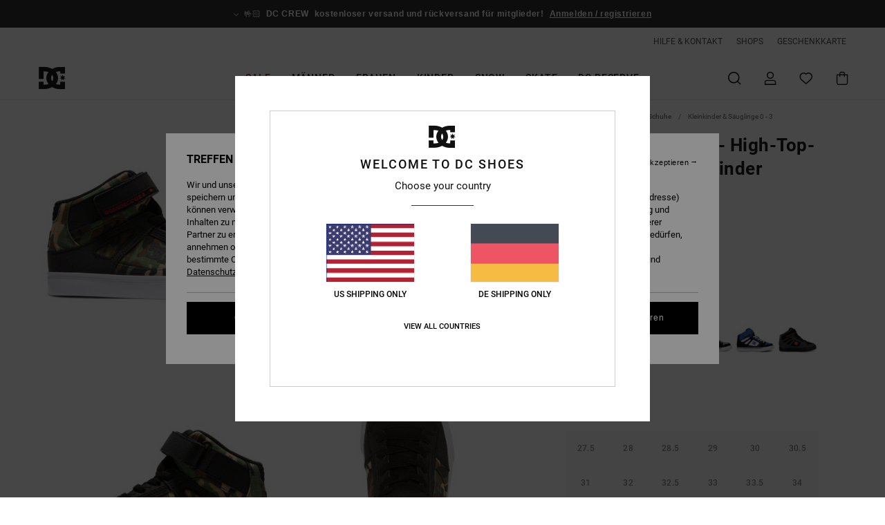

--- FILE ---
content_type: text/html;charset=UTF-8
request_url: https://www.dcshoes.de/pure-high-top-ev---high-top-lederschuhe-fur-kinder-ADBS300324.html?dwvar_ADBS300324_color=blo&dwvar_ADBS300324_size=1.5
body_size: 46730
content:
<!DOCTYPE html>







<html lang="de" class="no-js dc-theme">





































<head>


<link rel="preload" as="font" href="https://cdn.napali.app/fonts/roboto/roboto-regular.woff2" type="font/woff2" crossorigin>

<link rel="preload" as="font" href="https://cdn.napali.app/fonts/roboto/roboto-light.woff2" type="font/woff2" crossorigin>

<link rel="preload" as="font" href="https://cdn.napali.app/fonts/roboto/roboto-medium.woff2" type="font/woff2" crossorigin>

<link rel="preload" as="font" href="https://cdn.napali.app/fonts/roboto/roboto-bold.woff2" type="font/woff2" crossorigin>

<link rel="preload" as="font" href="https://cdn.napali.app/fonts/DCShoesIcons/DCShoesIcons.woff2" type="font/woff2" crossorigin>

<link rel="preload" as="font" href="https://cdn.napali.app/fonts/StyleashGlobal/StyleashGlobal.woff2" type="font/woff2" crossorigin>





    <title>Pure High-Top EV - High-Top-Lederschuhe f&uuml;r Kinder | DC Shoes</title>
 







































<link rel="apple-touch-icon" sizes="180x180" href="https://www.dcshoes.de/on/demandware.static/Sites-DC-DE-Site/-/default/dwb31d3333/images/favicons/apple-icon-180x180.png">
<link rel="icon" type="image/png" sizes="32x32" href="https://www.dcshoes.de/on/demandware.static/Sites-DC-DE-Site/-/default/dwe4fb5b41/images/favicons/favicon-32x32.png">
<link rel="icon" type="image/png" sizes="16x16" href="https://www.dcshoes.de/on/demandware.static/Sites-DC-DE-Site/-/default/dwc1a3dd9b/images/favicons/favicon-16x16.png">
<link rel="manifest" crossorigin="use-credentials" href="/on/demandware.store/Sites-DC-DE-Site/de_DE/Page-ManifestJson">
<link rel="mask-icon" href="https://www.dcshoes.de/on/demandware.static/Sites-DC-DE-Site/-/default/dw8d6f1cea/images/favicons/safari-pinned-tab.svg" color="#000000">
<meta name="msapplication-TileColor" content="#ffffff">
<meta name="msapplication-TileImage" content="https://www.dcshoes.de/on/demandware.static/Sites-DC-DE-Site/-/default/dwc3ca7dd0/images/favicons/ms-icon-150x150.png">
<meta name="theme-color" content="#ffffff">



<meta name="viewport" content="width=device-width, initial-scale=1, maximum-scale=1.0, user-scalable=no" />










<meta http-equiv="X-UA-Compatible" content="IE=edge,chrome=1" />






    

    
        
            <link rel="alternate" hreflang="es-ES" href="https://www.dcshoes.es/pure-high-top-ev---zapatillas-altas-de-piel-para-ninos-3613376009354.html" />
        
    
        
            <link rel="alternate" hreflang="en-IE" href="https://www.dcshoes.ie/pure-high-top-ev---high-top-leather-shoes-for-kids-3613376009354.html" />
        
    
        
            <link rel="alternate" hreflang="en-GB" href="https://www.dcshoes.co.uk/pure-high-top-ev---high-top-leather-shoes-for-kids-3613376009354.html" />
        
    
        
            <link rel="alternate" hreflang="da-DK" href="https://www.dcshoes.dk/pure-high-top-ev---high-top-leather-shoes-for-kids-3613376009354.html" />
        
    
        
            <link rel="alternate" hreflang="nl-BE" href="https://www.dcshoes-belgium.be/nl/pure-high-top-ev---hoge-schoenen-voor-kinderen-3613376009354.html" />
        
    
        
            <link rel="alternate" hreflang="de-AT" href="https://www.dcshoes-austria.at/pure-high-top-ev---high-top-lederschuhe-fur-kinder-3613376009354.html" />
        
    
        
            <link rel="alternate" hreflang="de-DE" href="https://www.dcshoes.de/pure-high-top-ev---high-top-lederschuhe-fur-kinder-3613376009354.html" />
        
    
        
            <link rel="alternate" hreflang="lb-LU" href="https://www.dcshoes.lu/pure-high-top-ev---high-top-leather-shoes-for-kids-3613376009354.html" />
        
    
        
            <link rel="alternate" hreflang="fr-FR" href="https://www.dcshoes.fr/pure-high-top-ev---chaussures-en-cuir-montantes-pour-enfant-3613376009354.html" />
        
    
        
            <link rel="alternate" hreflang="de-CH" href="https://www.dcshoes.ch/pure-high-top-ev---high-top-lederschuhe-fur-kinder-3613376009354.html" />
        
    
        
            <link rel="alternate" hreflang="nl-NL" href="https://www.dcshoes-netherlands.nl/pure-high-top-ev---hoge-schoenen-voor-kinderen-3613376009354.html" />
        
    
        
            <link rel="alternate" hreflang="sv-SE" href="https://www.dcshoes.se/pure-high-top-ev---high-top-leather-shoes-for-kids-3613376009354.html" />
        
    
        
            <link rel="alternate" hreflang="it-IT" href="https://www.dcshoes.it/pure-high-top-ev---scarpe-alte-di-pelle-da-bambini-3613376009354.html" />
        
    
        
            <link rel="alternate" hreflang="fr-BE" href="https://www.dcshoes-belgium.be/pure-high-top-ev---chaussures-en-cuir-montantes-pour-enfant-3613376009354.html" />
        
    




    
    



    <meta property="fb:app_id" content="312963675485709"/>








<meta http-equiv="content-type" content="text/html; charset=UTF-8" />







    
    
    











    
        
    
    
    
    <link rel="canonical" href="https://www.dcshoes.de/pure-high-top-ev---high-top-lederschuhe-fur-kinder-ADBS300324.html" />

    

    <meta property="og:url" content="https://www.dcshoes.de/pure-high-top-ev---high-top-lederschuhe-fur-kinder-3613376009354.html"/>

    
    
    
    <meta property="og:image" content="https://images.napali.app/global/dcshoes-products/all/default/xlarge/adbs300324_dcshoes,p_blo_frt2.jpg" />
    
    
    
    
    <meta property="og:price:amount" content="33.00" />
    <meta property="og:price:standard_amount" content="0.00" />

    
        
            
            
            <meta name="product:color" content="BLACK CAMO" />
            <meta name="product:color:id" content="blo" />
        
    




<script>
    (function(w,d,u){w.readyQ=[];w.bindReadyQ=[];function p(x,y){if(x=="ready"){w.bindReadyQ.push(y);}else{w.readyQ.push(x);}};var a={ready:p,bind:p};w.$=w.jQuery=function(f){if(f===d||f===u){return a}else{p(f)}}})(window,document)
</script>



<script>
    var dw_image_path="https://www.dcshoes.de/on/demandware.static/Sites-DC-DE-Site/-/de_DE/v1766969603931/images/";
    var dw_css_compiled_path="https://www.dcshoes.de/on/demandware.static/Sites-DC-DE-Site/-/de_DE/v1766969603931/css/compiled/";
    var dw_css_path="https://www.dcshoes.de/on/demandware.static/Sites-DC-DE-Site/-/de_DE/v1766969603931/css/";
    var dw_js_path="https://www.dcshoes.de/on/demandware.static/Sites-DC-DE-Site/-/de_DE/v1766969603931/js/";
    var dw_lib_path="https://www.dcshoes.de/on/demandware.static/Sites-DC-DE-Site/-/de_DE/v1766969603931/lib/";
    var deffered_css_files= [];
    var deffered_js_files= [];
</script>



<script src="https://www.dcshoes.de/on/demandware.static/Sites-DC-DE-Site/-/de_DE/v1766969603931/lib/jquery/js/jquery/jquery-1.7.2.min.js"></script>




    <script async src="https://www.google.com/recaptcha/api.js?render=6Ld8GR4hAAAAAO0P4dLLMVAU0JgBuYAfZM8l2RBw"></script>


<link href="https://www.dcshoes.de/on/demandware.static/Sites-DC-DE-Site/-/de_DE/v1766969603931/css/global_generated_pdp.css" rel="stylesheet" type="text/css" />



    <!-- optionally increase loading priority -->
    <link rel="preload" as="style" href="https://www.dcshoes.de/on/demandware.static/Sites-DC-DE-Site/-/de_DE/v1766969603931/css/compiled/product/product_includes.css">

    <!-- core asynchronous functionality -->
    <link rel="stylesheet" media="print" onload="this.onload=null;this.removeAttribute('media');" href="https://www.dcshoes.de/on/demandware.static/Sites-DC-DE-Site/-/de_DE/v1766969603931/css/compiled/product/product_includes.css">

    <!-- no-JS fallback -->
    <noscript>
        <link rel="stylesheet" href="https://www.dcshoes.de/on/demandware.static/Sites-DC-DE-Site/-/de_DE/v1766969603931/css/compiled/product/product_includes.css">
    </noscript>
 



<script type="application/ld+json">
	{"@context":"http://schema.org/","@type":"Product","name":"Pure High-Top EV - High-Top-Lederschuhe für Kinder","image":["https://images.napali.app/global/dcshoes-products/all/default/small/adbs300324_dcshoes,p_blo_frt2.jpg","https://images.napali.app/global/dcshoes-products/all/default/medium/adbs300324_dcshoes,p_blo_frt2.jpg","https://images.napali.app/global/dcshoes-products/all/default/large/adbs300324_dcshoes,p_blo_frt2.jpg"],"description":"Dcshoes ADBS300324</br>Pure High-Top EV - High-Top-Lederschuhe für Kinder","sku":"3613376009354","brand":{"@type":"Brand","name":"dcshoes"},"offers":{"url":"https://www.dcshoes.de/pure-high-top-ev---high-top-lederschuhe-fur-kinder-3613376009354.html","@type":"Offer","priceCurrency":"EUR","price":"33.00","availability":"http://schema.org/InStock"}}
</script>




    
    
    
    
    
    
    
    

    

    <script type="text/javascript" class="ajax-success-eval">
        var utag_page_specific_data_8405 = {"pdp_product_msrp":"55.00","pdp_product_mkd":"22.00","pdp_product_discount":"0.00","pdp_product_gross":"33.00","pdp_product_net":"33.00","pdp_product_flag":"mkd"};
        var utag_data = typeof utag_data !== 'undefined' ? Object.assign(utag_data, utag_page_specific_data_8405) : utag_page_specific_data_8405;
    </script>



    
    
    
        <script type="text/javascript">
            var utag_core_data = {"customer_groups":["Everyone","Unregistered","everyone-threshold","unregistered-vp-excl"],"cart_quantity_array":[],"order_loyalty_or_promocode":[],"order_loyalty_or_promotionID":[],"order_loyalty_or_exp":[],"order_loyalty_or_type":[],"page_categories":["kids","toddler","shoes"],"page_en_site_section":"kids:toddler:shoes","page_pagename":"kids:toddler:shoes:product details","page_type":"pdp_single","event_name":"product_view","product_promotion_id":[],"search_results":"0","site_brand":"dc","site_country":"de","site_currency_code":"EUR","site_language":"de","site_region":"europe","site_type":"ecommerce","visit_authentication_status":"anonymous","page_site_section_new":"kids","page_site_section1_new":"toddler","page_site_section2_new":"shoes","page_browsing_category_id":"kids_toddler_shoes","product_id":["3613375191135"],"product_qty":["1"],"product_gross":["55.00"],"product_net":["55.00"],"product_discount":["0.00"],"product_md_displayed":[""],"product_material":["ADBS300324-bgn"],"product_mkd":["0.00"],"product_msrp":["55.00"],"product_season":["201"],"product_title":["Pure High-Top EV - High-Top-Lederschuhe für Kinder"],"product_category":["youth-boys-skate_lifestyle-footwear-shoes-vulcanized_shoe"],"product_brand":["dcshoes"],"product_gender":[null],"product_color":["bgn"],"product_size":["1   m"],"product_attributes":[],"product_restriction":[""],"pdp_product_flag":["fp"],"cart_amount_ttc":"0.00"};
            var htag_data = {"product_attributes":[{"SAPGender":"Youth","_hrB2bCharacteristics":[],"activity_use":["skate"],"age":["kids"],"avataxClassId":"PC040503","category":["footwear"],"closure":["laces","hook_and_loop"],"dcshoes-category":["shoes"],"dcshoes-gender":["boy"],"dcshoes-segment":["footwear"],"dcshoes-shoeline":["sneaker"],"dcshoes-shoematerial":["nubuck"],"dcshoes-shoestyle":["pure"],"dcshoes-shoetype":["high_top"],"division":["dcshoes"],"fabric_main":["synthetic_upper","polyester_upper","leather_upper"],"fabric_subtype":["suede"],"fit":["high_top"],"footwear_height":["high"],"gender":["boys"],"hrB2bCharacteristics":"Mid-Top-Design","hrB2bDescription":"High-Top-Lederschuhe für Kinder. Die Eigenschaften dieses Produkts sind: Mid-Top-Design, Klettverschluss und elastische Schnürsenkel, Materialmischung, Zehenschutzkappe für extra Haltbarkeit, Schuhkragen und Zunge, die für extra Komfort und Unterstützung mit Schaum gepolstert sind und Belüftungslöcher im Obermaterial für Atmungsaktivität.","hrCharacteristics":[],"hrComposition":"<p>Obermaterial: Leder / Futter: Textil / Außensohle: Gummi</p>","hrDescriptionLong":"<p>&nbsp;</p>","hrDescriptionShort":"Pure High-Top EV - High-Top-Lederschuhe für Kinder","hrLabelWeb":"Pure High-Top EV - High-Top-Lederschuhe für Kinder","hrNameOnly":"Pure High-Top EV","hrTarget":"Kinder","jsonVariationsByColor":"{\"008\":[\"1200181063880\",\"1200181063897\",\"1200181063903\",\"1200181063910\",\"1200181063927\",\"1200181063934\",\"1200181063941\",\"1200181063958\",\"1200181063965\",\"1200181063972\",\"1200181063989\",\"1200181063996\",\"1200181064009\",\"1200181064023\",\"1200181064030\",\"1200181064047\",\"1200181064054\",\"1200181064061\",\"1200181064078\",\"1200181064085\"],\"009\":[\"1200181064108\",\"1200181064122\",\"1200181064146\",\"1200181064160\",\"1200181064184\",\"1200181064207\",\"1200181064238\",\"1200181064252\",\"1200181064276\",\"1200181064290\",\"197800374919\",\"197800374940\",\"197800374964\",\"197800374971\",\"197800374995\",\"197800375015\",\"197800375060\",\"197800375077\",\"197800375084\",\"197800375107\"],\"010\":[\"1200181173022\",\"1200181173039\",\"1200181173046\",\"1200181173053\",\"1200181173060\",\"1200181173077\",\"1200181173084\",\"1200181173091\",\"1200181173107\",\"1200181173114\",\"1200181173121\",\"1200181173138\",\"1200181173145\",\"1200181173152\",\"1200181173169\",\"1200181173176\",\"1200181173183\",\"1200181173190\",\"1200181173206\",\"1200181173213\"],\"011\":[\"1200181172629\",\"1200181172636\",\"1200181172643\",\"1200181172650\",\"1200181172667\",\"1200181172674\",\"1200181172681\",\"1200181172698\",\"1200181172704\",\"1200181172711\",\"1200181172728\",\"1200181172735\",\"1200181172742\",\"1200181172759\",\"1200181172766\",\"1200181172773\",\"1200181172780\",\"1200181172797\",\"1200181172803\",\"1200181172810\"],\"012\":[\"1200181172827\",\"1200181172834\",\"1200181172841\",\"1200181172858\",\"1200181172865\",\"1200181172872\",\"1200181172889\",\"1200181172896\",\"1200181172902\",\"1200181172919\",\"1200181172926\",\"1200181172933\",\"1200181172940\",\"1200181172957\",\"1200181172964\",\"1200181172971\",\"1200181172988\",\"1200181172995\",\"1200181173008\",\"1200181173015\"],\"013\":[\"1200181173220\",\"1200181173237\",\"1200181173244\",\"1200181173251\",\"1200181173268\",\"1200181173275\",\"1200181173282\",\"1200181173299\",\"1200181173305\",\"1200181173312\",\"1200181173329\",\"1200181173336\",\"1200181173343\",\"1200181173350\",\"1200181173367\",\"1200181173374\",\"1200181173381\",\"1200181173398\",\"1200181173404\",\"1200181173411\"],\"028\":[\"1200181064313\",\"1200181064337\",\"1200181064351\",\"1200181064375\",\"1200181064399\",\"1200181064412\",\"1200181064443\",\"1200181064467\",\"1200181064481\",\"1200181064504\",\"197800375534\",\"197800375558\",\"197800375572\",\"197800375602\",\"197800375619\",\"197800375657\",\"197800375671\",\"197800375695\",\"197800375701\",\"197800375732\"],\"029\":[\"1200181212776\",\"1200181212783\",\"1200181212790\",\"1200181212806\",\"1200181212813\",\"1200181212820\",\"1200181212837\",\"1200181212844\",\"1200181212851\",\"1200181212868\",\"1200181212875\",\"1200181212882\",\"1200181212899\",\"1200181212905\",\"1200181212912\",\"1200181212929\",\"1200181212936\",\"1200181212943\",\"1200181212950\",\"1200181212967\"],\"030\":[\"1200181212578\",\"1200181212585\",\"1200181212592\",\"1200181212608\",\"1200181212615\",\"1200181212622\",\"1200181212639\",\"1200181212646\",\"1200181212653\",\"1200181212660\",\"1200181212677\",\"1200181212684\",\"1200181212691\",\"1200181212707\",\"1200181212714\",\"1200181212721\",\"1200181212738\",\"1200181212745\",\"1200181212752\",\"1200181212769\"],\"065\":[\"3616751059029\",\"3616751059036\",\"3616751059043\",\"3616751059050\",\"3616751059067\",\"3616751059074\",\"3616751059081\",\"3616751059098\",\"3616751059104\",\"3616751059111\",\"3616751059128\",\"3616751059135\",\"3616751059142\",\"3616751059159\",\"3616751059166\",\"3616751059173\",\"3616751059180\",\"3616751059197\",\"3616751059203\",\"3616751059210\"],\"0CP\":[\"3613375577953\",\"3613375577960\",\"3613375577977\",\"3613375577984\",\"3613375577991\",\"3613375578004\",\"3613375578011\",\"3613375578028\",\"3613375578035\",\"3613375578042\",\"3613375578059\",\"3613375578066\",\"3613375578073\",\"3613375578080\",\"3613375578097\",\"3613375578103\",\"3613375578110\",\"3613375578127\",\"3613375578134\",\"3613375578141\"],\"301\":[\"1200181173428\",\"1200181173435\",\"1200181173442\",\"1200181173459\",\"1200181173466\",\"1200181173473\",\"1200181173480\",\"1200181173497\",\"1200181173503\",\"1200181173510\",\"1200181173527\",\"1200181173534\",\"1200181173541\",\"1200181173558\",\"1200181173565\",\"1200181173572\",\"1200181173589\",\"1200181173596\",\"1200181173602\",\"1200181173619\"],\"310\":[\"1200181064924\",\"1200181064948\",\"1200181064962\",\"1200181064986\",\"1200181065006\",\"1200181065020\",\"1200181065051\",\"1200181065075\",\"1200181065099\",\"1200181065112\",\"197800375329\",\"197800375343\",\"197800375350\",\"197800375374\",\"197800375404\",\"197800375428\",\"197800375466\",\"197800375480\",\"197800375497\",\"197800375503\"],\"410\":[\"1200181212974\",\"1200181212981\",\"1200181212998\",\"1200181213001\",\"1200181213018\",\"1200181213025\",\"1200181213032\",\"1200181213049\",\"1200181213056\",\"1200181213063\",\"1200181213070\",\"1200181213087\",\"1200181213094\",\"1200181213100\",\"1200181213117\",\"1200181213124\",\"1200181213131\",\"1200181213148\",\"1200181213155\",\"1200181213162\"],\"ABK\":[\"3613378950418\",\"3613378950425\",\"3613378950432\",\"3613378950449\",\"3613378950456\",\"3613378950463\",\"3613378950470\",\"3613378950487\",\"3613378950494\",\"3613378950500\",\"3613378950517\",\"3613378950524\",\"3613378950531\",\"3613378950548\",\"3613378950555\",\"3613378950562\",\"3613378950579\",\"3613378950586\",\"3613378950593\",\"3613378950609\"],\"BEP\":[\"3616750315669\",\"3616750315676\",\"3616750315683\",\"3616750315690\",\"3616750315706\",\"3616750315713\",\"3616750315720\",\"3616750315737\",\"3616750315744\",\"3616750315751\",\"3616750315768\",\"3616750315775\",\"3616750315782\",\"3616750315799\",\"3616750315805\",\"3616750315812\",\"3616750315829\",\"3616750315836\",\"3616750315843\",\"3616750315850\"],\"BFM\":[\"3613377690841\",\"3613377690858\",\"3613377690865\",\"3613377690872\",\"3613377690889\",\"3613377690896\",\"3613377690902\",\"3613377690919\",\"3613377690926\",\"3613377690933\",\"3613377731247\",\"3613377731254\",\"3613377731261\",\"3613377731278\",\"3613377731285\",\"3613377731292\",\"3613377731308\",\"3613377731315\",\"3613377731322\",\"3613377731339\"],\"BGM\":[\"3613375573962\",\"3613375573979\",\"3613375573986\",\"3613375573993\",\"3613375574006\",\"3613375574013\",\"3613375574020\",\"3613375574037\",\"3613375574044\",\"3613375574051\",\"3613375574068\",\"3613375574075\",\"3613375574082\",\"3613375574099\",\"3613375574105\",\"3613375574112\",\"3613375574129\",\"3613375574136\",\"3613375574143\",\"3613375574150\"],\"BGN\":[\"3613375191135\",\"3613375191142\",\"3613375191159\",\"3613375191166\",\"3613375191173\",\"3613375191180\",\"3613375191197\",\"3613375191203\",\"3613375191210\",\"3613375191227\",\"3613375191234\",\"3613375191241\",\"3613375191258\",\"3613375191265\",\"3613375191272\",\"3613375191289\",\"3613375191296\",\"3613375191302\",\"3613375191319\",\"3613375191326\"],\"BKG\":[\"3613379504566\",\"3613379504573\",\"3613379504580\",\"3613379504597\",\"3613379504603\",\"3613379504610\",\"3613379504627\",\"3613379504634\",\"3613379504641\",\"3613379504658\",\"3613379523857\",\"3613379523864\",\"3613379523871\",\"3613379523888\",\"3613379523895\",\"3613379523901\",\"3613379523918\",\"3613379523925\",\"3613379523932\",\"3613379523949\"],\"BKW\":[\"3613373527165\",\"3613373527172\",\"3613373527189\",\"3613373527196\",\"3613373527202\",\"3613373527219\",\"3613373527226\",\"3613373527233\",\"3613373527240\",\"3613373527257\",\"3613373527264\",\"3613373527271\",\"3613373527288\",\"3613373527295\",\"3613373527301\",\"3613373527318\",\"3613373527325\",\"3613373527332\",\"3613373527349\",\"3613373527356\"],\"BLO\":[\"3613376009347\",\"3613376009354\",\"3613376009361\",\"3613376009378\",\"3613376009385\",\"3613376009392\",\"3613376009408\",\"3613376009415\",\"3613376009422\",\"3613376009439\",\"3613376009446\",\"3613376009453\",\"3613376009460\",\"3613376009477\",\"3613376009484\",\"3613376009491\",\"3613376009507\",\"3613376009514\",\"3613376009521\",\"3613376009538\"],\"BS5\":[\"3613377721170\",\"3613377721187\",\"3613377721194\",\"3613377721200\",\"3613377721217\",\"3613377721224\",\"3613377721231\",\"3613377721248\",\"3613377721255\",\"3613377721262\",\"3613377721279\",\"3613377721286\",\"3613377721293\",\"3613377721309\",\"3613377721316\",\"3613377721323\",\"3613377721330\",\"3613377721347\",\"3613377721354\",\"3613377721361\"],\"BW5\":[\"3613376676297\",\"3613376676303\",\"3613376676310\",\"3613376676327\",\"3613376676334\",\"3613376676341\",\"3613376676358\",\"3613376676365\",\"3613376676372\",\"3613376676389\",\"3613376676396\",\"3613376676402\",\"3613376676419\",\"3613376676426\",\"3613376676433\",\"3613376676440\",\"3613376676457\",\"3613376676464\",\"3613376676471\",\"3613376676488\"],\"BWP\":[\"3613376837988\",\"3613376837995\",\"3613376838008\",\"3613376838015\",\"3613376838022\",\"3613376838039\",\"3613376838046\",\"3613376838053\",\"3613376838060\",\"3613376838077\",\"3613376859768\",\"3613376859775\",\"3613376859782\",\"3613376859799\",\"3613376859805\",\"3613376859812\",\"3613376859829\",\"3613376859836\",\"3613376859843\",\"3613376859850\"],\"BWR\":[\"3613376019810\",\"3613376019827\",\"3613376019834\",\"3613376019841\",\"3613376019858\",\"3613376019865\",\"3613376019872\",\"3613376019889\",\"3613376019896\",\"3613376019902\",\"3613376019919\",\"3613376019926\",\"3613376019933\",\"3613376019940\",\"3613376019957\",\"3613376019964\",\"3613376019971\",\"3613376019988\",\"3613376019995\",\"3613376020007\"],\"CA2\":[\"3613377704562\",\"3613377704579\",\"3613377704586\",\"3613377704593\",\"3613377704609\",\"3613377704616\",\"3613377704623\",\"3613377704630\",\"3613377704647\",\"3613377704654\",\"3613377728025\",\"3613377728032\",\"3613377728049\",\"3613377728056\",\"3613377728063\",\"3613377728070\",\"3613377728087\",\"3613377728094\",\"3613377728100\",\"3613377728117\"],\"GBW\":[\"3616751058428\",\"3616751058435\",\"3616751058442\",\"3616751058459\",\"3616751058466\",\"3616751058473\",\"3616751058480\",\"3616751058497\",\"3616751058503\",\"3616751058510\",\"3616751058527\",\"3616751058534\",\"3616751058541\",\"3616751058558\",\"3616751058565\",\"3616751058572\",\"3616751058589\",\"3616751058596\",\"3616751058602\",\"3616751058619\"],\"GCA\":[\"3613376832693\",\"3613376832709\",\"3613376832716\",\"3613376832723\",\"3613376832730\",\"3613376832747\",\"3613376832754\",\"3613376832761\",\"3613376832778\",\"3613376832785\",\"3613376870725\",\"3613376870732\",\"3613376870749\",\"3613376870756\",\"3613376870763\",\"3613376870770\",\"3613376870787\",\"3613376870794\",\"3613376870800\",\"3613376870817\"],\"GGB\":[\"3613377706764\",\"3613377706771\",\"3613377706788\",\"3613377706795\",\"3613377706801\",\"3613377706818\",\"3613377706825\",\"3613377706832\",\"3613377706849\",\"3613377706856\",\"3613377706863\",\"3613377706870\",\"3613377706887\",\"3613377706894\",\"3613377706900\",\"3613377706917\",\"3613377706924\",\"3613377706931\",\"3613377706948\",\"3613377706955\"],\"GRF\":[\"3613374902954\",\"3613374902961\",\"3613374902978\",\"3613374902985\",\"3613374902992\",\"3613374903005\",\"3613374903012\",\"3613374903029\",\"3613374903036\",\"3613374903043\",\"3613374903050\",\"3613374903067\",\"3613374903074\",\"3613374903081\",\"3613374903098\",\"3613374903104\",\"3613374903111\",\"3613374903128\",\"3613374903135\",\"3613374903142\"],\"HDD\":[\"3613379511571\",\"3613379511588\",\"3613379511595\",\"3613379511601\",\"3613379511618\",\"3613379511625\",\"3613379511632\",\"3613379511649\",\"3613379511656\",\"3613379511663\",\"3613379523611\",\"3613379523628\",\"3613379523635\",\"3613379523642\",\"3613379523659\",\"3613379523666\",\"3613379523673\",\"3613379523680\",\"3613379523697\",\"3613379523703\"],\"HN0\":[\"3613378947227\",\"3613378947234\",\"3613378947241\",\"3613378947258\",\"3613378947265\",\"3613378947272\",\"3613378947289\",\"3613378947296\",\"3613378947302\",\"3613378947319\",\"3613378947326\",\"3613378947333\",\"3613378947340\",\"3613378947357\",\"3613378947364\",\"3613378947371\",\"3613378947388\",\"3613378947395\",\"3613378947401\",\"3613378947418\"],\"HYB\":[\"3616750317427\",\"3616750317434\",\"3616750317441\",\"3616750317458\",\"3616750317465\",\"3616750317472\",\"3616750317489\",\"3616750317496\",\"3616750317502\",\"3616750317519\",\"3616750317526\",\"3616750317533\",\"3616750317540\",\"3616750317557\",\"3616750317564\",\"3616750317571\",\"3616750317588\",\"3616750317595\",\"3616750317601\",\"3616750317618\"],\"KGO\":[\"3616750314747\",\"3616750314754\",\"3616750314761\",\"3616750314778\",\"3616750314785\",\"3616750314792\",\"3616750314808\",\"3616750314815\",\"3616750314822\",\"3616750314839\",\"3616750314846\",\"3616750314853\",\"3616750314860\",\"3616750314877\",\"3616750314884\",\"3616750314891\",\"3616750314907\",\"3616750314914\",\"3616750314921\",\"3616750314938\"],\"KMI\":[\"3613376011890\",\"3613376011906\",\"3613376011913\",\"3613376011920\",\"3613376011937\",\"3613376011944\",\"3613376011951\",\"3613376011968\",\"3613376011975\",\"3613376011982\",\"3613376011999\",\"3613376012002\",\"3613376012019\",\"3613376012026\",\"3613376012033\",\"3613376012040\",\"3613376012057\",\"3613376012064\",\"3613376012071\",\"3613376012088\"],\"NGH\":[\"3613375568739\",\"3613375568746\",\"3613375568753\",\"3613375568760\",\"3613375568777\",\"3613375568784\",\"3613375568791\",\"3613375568807\",\"3613375568814\",\"3613375568821\",\"3613375568838\",\"3613375568845\",\"3613375568852\",\"3613375568869\",\"3613375568876\",\"3613375568883\",\"3613375568890\",\"3613375568906\",\"3613375568913\",\"3613375568920\"],\"NWH\":[\"3613375394451\",\"3613375394468\",\"3613375394475\",\"3613375394482\",\"3613375394499\",\"3613375394505\",\"3613375394512\",\"3613375394529\",\"3613375394536\",\"3613375394543\",\"3613375394550\",\"3613375394567\",\"3613375394574\",\"3613375394581\",\"3613375394598\",\"3613375394604\",\"3613375394611\",\"3613375394628\",\"3613375394635\",\"3613375394642\"],\"NYR\":[\"3613379512028\",\"3613379512035\",\"3613379512042\",\"3613379512059\",\"3613379512066\",\"3613379512073\",\"3613379512080\",\"3613379512097\",\"3613379512103\",\"3613379512110\",\"3613379524052\",\"3613379524069\",\"3613379524076\",\"3613379524083\",\"3613379524090\",\"3613379524106\",\"3613379524113\",\"3613379524120\",\"3613379524137\",\"3613379524144\"],\"PXL\":[\"3613378970621\",\"3613378970638\",\"3613378970645\",\"3613378970652\",\"3613378970669\",\"3613378970676\",\"3613378970683\",\"3613378970690\",\"3613378970706\",\"3613378970713\",\"3613378970720\",\"3613378970737\",\"3613378970744\",\"3613378970751\",\"3613378970768\",\"3613378970775\",\"3613378970782\",\"3613378970799\",\"3613378970805\",\"3613378970812\"],\"RH0\":[\"3613379512271\",\"3613379512288\",\"3613379512295\",\"3613379512301\",\"3613379512318\",\"3613379512325\",\"3613379512332\",\"3613379512349\",\"3613379512356\",\"3613379512363\",\"3613379521990\",\"3613379522003\",\"3613379522010\",\"3613379522027\",\"3613379522034\",\"3613379522041\",\"3613379522058\",\"3613379522065\",\"3613379522072\",\"3613379522089\"],\"SBO\":[\"3613379511243\",\"3613379511250\",\"3613379511267\",\"3613379511274\",\"3613379511281\",\"3613379511298\",\"3613379511304\",\"3613379511311\",\"3613379511328\",\"3613379511335\",\"3613379521891\",\"3613379521907\",\"3613379521914\",\"3613379521921\",\"3613379521938\",\"3613379521945\",\"3613379521952\",\"3613379521969\",\"3613379521976\",\"3613379521983\"],\"TNW\":[\"3616750313450\",\"3616750313467\",\"3616750313474\",\"3616750313481\",\"3616750313498\",\"3616750313504\",\"3616750313511\",\"3616750313528\",\"3616750313535\",\"3616750313542\",\"3616750313559\",\"3616750313566\",\"3616750313573\",\"3616750313580\",\"3616750313597\",\"3616750313603\",\"3616750313610\",\"3616750313627\",\"3616750313634\",\"3616750313641\"],\"WBD\":[\"3613376833874\",\"3613376833881\",\"3613376833898\",\"3613376833904\",\"3613376833911\",\"3613376833928\",\"3613376833935\",\"3613376833942\",\"3613376833959\",\"3613376833966\",\"3613376857900\",\"3613376857917\",\"3613376857924\",\"3613376857931\",\"3613376857948\",\"3613376857955\",\"3613376857962\",\"3613376857979\",\"3613376857986\",\"3613376857993\"],\"WEA\":[\"3613377708126\",\"3613377708133\",\"3613377708140\",\"3613377708157\",\"3613377708164\",\"3613377708171\",\"3613377708188\",\"3613377708195\",\"3613377708201\",\"3613377708218\",\"3613377708225\",\"3613377708232\",\"3613377708249\",\"3613377708256\",\"3613377708263\",\"3613377708270\",\"3613377708287\",\"3613377708294\",\"3613377708300\",\"3613377708317\"],\"WR5\":[\"3613376629545\",\"3613376629552\",\"3613376629569\",\"3613376629576\",\"3613376629583\",\"3613376629590\",\"3613376629606\",\"3613376629613\",\"3613376629620\",\"3613376629637\",\"3613376629644\",\"3613376629651\",\"3613376629668\",\"3613376629675\",\"3613376629682\",\"3613376629699\",\"3613376629705\",\"3613376629712\",\"3613376629729\",\"3613376629736\"],\"WYR\":[\"3613378185827\",\"3613378185834\",\"3613378185858\",\"3613378185919\"],\"WYY\":[\"3613378177426\",\"3613378177433\",\"3613378177440\",\"3613378177457\",\"3613378177464\",\"3613378177471\",\"3613378177488\",\"3613378177495\",\"3613378177501\",\"3613378177518\",\"3613378177525\",\"3613378177532\",\"3613378177549\",\"3613378177556\",\"3613378177563\",\"3613378177570\",\"3613378177587\",\"3613378177594\",\"3613378177600\",\"3613378177617\"],\"XKBG\":[\"3613378166895\",\"3613378166901\",\"3613378166918\",\"3613378166925\",\"3613378166932\",\"3613378166949\",\"3613378166956\",\"3613378166963\",\"3613378166970\",\"3613378166987\",\"3613378166994\",\"3613378167007\",\"3613378167014\",\"3613378167021\",\"3613378167038\",\"3613378167045\",\"3613378167052\",\"3613378167069\",\"3613378167076\",\"3613378167083\"],\"XKBK\":[\"3613378965337\",\"3613378965344\",\"3613378965351\",\"3613378965368\",\"3613378965375\",\"3613378965382\",\"3613378965399\",\"3613378965405\",\"3613378965412\",\"3613378965429\",\"3613378965436\",\"3613378965443\",\"3613378965450\",\"3613378965467\",\"3613378965474\",\"3613378965481\",\"3613378965498\",\"3613378965504\",\"3613378965511\",\"3613378965528\"],\"XKBR\":[\"3613377703626\",\"3613377703633\",\"3613377703640\",\"3613377703657\",\"3613377703664\",\"3613377703671\",\"3613377703688\",\"3613377703695\",\"3613377703701\",\"3613377703718\",\"3613377711713\",\"3613377711720\",\"3613377711737\",\"3613377711744\",\"3613377711751\",\"3613377711768\",\"3613377711775\",\"3613377711782\",\"3613377711799\",\"3613377711805\"],\"XKBS\":[\"3613377693989\",\"3613377693996\",\"3613377694009\",\"3613377694016\",\"3613377694023\",\"3613377694030\",\"3613377694047\",\"3613377694054\",\"3613377694061\",\"3613377694078\",\"3613377694085\",\"3613377694092\",\"3613377694108\",\"3613377694115\",\"3613377694122\",\"3613377694139\",\"3613377694146\",\"3613377694153\",\"3613377694160\",\"3613377694177\"],\"XKGW\":[\"3616751059227\",\"3616751059234\",\"3616751059241\",\"3616751059258\",\"3616751059265\",\"3616751059272\",\"3616751059289\",\"3616751059296\",\"3616751059302\",\"3616751059319\",\"3616751059326\",\"3616751059333\",\"3616751059340\",\"3616751059357\",\"3616751059364\",\"3616751059371\",\"3616751059388\",\"3616751059395\",\"3616751059401\",\"3616751059418\"],\"XKKS\":[\"3613376676495\",\"3613376676501\",\"3613376676518\",\"3613376676525\",\"3613376676532\",\"3613376676549\",\"3613376676556\",\"3613376676563\",\"3613376676570\",\"3613376676587\",\"3613376676594\",\"3613376676600\",\"3613376676617\",\"3613376676624\",\"3613376676631\",\"3613376676648\",\"3613376676655\",\"3613376676662\",\"3613376676679\",\"3613376676686\"],\"XKKY\":[\"3613375569873\",\"3613375569880\",\"3613375569897\",\"3613375569903\",\"3613375569910\",\"3613375569927\",\"3613375569934\",\"3613375569941\",\"3613375569958\",\"3613375569965\",\"3613375569972\",\"3613375569989\",\"3613375569996\",\"3613375570008\",\"3613375570015\",\"3613375570022\",\"3613375570039\",\"3613375570046\",\"3613375570053\",\"3613375570060\"],\"XKNG\":[\"3613376435962\",\"3613376435979\",\"3613376435986\",\"3613376435993\",\"3613376436006\",\"3613376436013\",\"3613376436020\",\"3613376436037\",\"3613376436044\",\"3613376436051\",\"3613376436068\",\"3613376436075\",\"3613376436082\",\"3613376436099\",\"3613376436105\",\"3613376436112\",\"3613376436129\",\"3613376436136\",\"3613376436143\",\"3613376436150\"],\"XKRK\":[\"3613376831139\",\"3613376831146\",\"3613376831153\",\"3613376831160\",\"3613376831177\",\"3613376831184\",\"3613376831191\",\"3613376831207\",\"3613376831214\",\"3613376831221\",\"3613376851137\",\"3613376851144\",\"3613376851151\",\"3613376851168\",\"3613376851175\",\"3613376851182\",\"3613376851199\",\"3613376851205\",\"3613376851212\",\"3613376851229\"],\"XKSK\":[\"3613378163887\",\"3613378163894\",\"3613378163900\",\"3613378163917\",\"3613378163924\",\"3613378163931\",\"3613378163948\",\"3613378163955\",\"3613378163962\",\"3613378163979\",\"3613378163986\",\"3613378163993\",\"3613378164006\",\"3613378164013\",\"3613378164020\",\"3613378164037\",\"3613378164044\",\"3613378164051\",\"3613378164068\",\"3613378164075\"],\"XKYR\":[\"3613376438772\",\"3613376438789\",\"3613376438796\",\"3613376438802\",\"3613376438819\",\"3613376438833\",\"3613376438840\",\"3613376438857\",\"3613376438864\",\"3613376438871\",\"3613376438888\",\"3613376438895\",\"3613376438901\",\"3613376438918\",\"3613376438925\",\"3613376438932\",\"3613376438956\",\"3613376438963\"],\"XSBK\":[\"3613375569255\",\"3613375569262\",\"3613375569279\",\"3613375569286\",\"3613375569293\",\"3613375569309\",\"3613375569316\",\"3613375569323\",\"3613375569330\",\"3613375569347\",\"3613375569354\",\"3613375569361\",\"3613375569378\",\"3613375569385\",\"3613375569392\",\"3613375569408\",\"3613375569415\",\"3613375569422\",\"3613375569439\",\"3613375569446\"],\"XSSR\":[\"3613376856057\",\"3613376856064\",\"3613376856071\",\"3613376856088\",\"3613376856095\",\"3613376856101\",\"3613376856118\",\"3613376856125\",\"3613376856132\",\"3613376856149\",\"3613376856156\",\"3613376856163\",\"3613376856170\",\"3613376856187\",\"3613376856194\",\"3613376856200\",\"3613376856217\",\"3613376856224\",\"3613376856231\",\"3613376856248\"],\"XSSW\":[\"3613378187494\",\"3613378187500\",\"3613378187524\",\"3613378187548\",\"3613378187555\",\"3613378187586\",\"3613378187609\",\"3613378187623\",\"3613378187647\"],\"XWBR\":[\"3616751058220\",\"3616751058237\",\"3616751058244\",\"3616751058251\",\"3616751058268\",\"3616751058275\",\"3616751058282\",\"3616751058299\",\"3616751058305\",\"3616751058312\",\"3616751058329\",\"3616751058336\",\"3616751058343\",\"3616751058350\",\"3616751058367\",\"3616751058374\",\"3616751058381\",\"3616751058398\",\"3616751058404\",\"3616751058411\"],\"XWKR\":[\"3613377692852\",\"3613377692869\",\"3613377692876\",\"3613377692883\",\"3613377692890\",\"3613377692906\",\"3613377692913\",\"3613377692920\",\"3613377692937\",\"3613377692944\",\"3613377692951\",\"3613377692968\",\"3613377692975\",\"3613377692982\",\"3613377692999\",\"3613377693002\",\"3613377693019\",\"3613377693026\",\"3613377693033\",\"3613377693040\"],\"XWSB\":[\"3613376834130\",\"3613376834147\",\"3613376834154\",\"3613376834161\",\"3613376834178\",\"3613376834185\",\"3613376834192\",\"3613376834208\",\"3613376834215\",\"3613376834222\",\"3613376853056\",\"3613376853063\",\"3613376853070\",\"3613376853087\",\"3613376853094\",\"3613376853100\",\"3613376853117\",\"3613376853124\",\"3613376853131\",\"3613376853148\"]}","lining":["textile","mesh"],"madeIn":"CN","men":"2","model":"pure","outsole":["abrasion-proof-rubber"],"parent_type":["shoes"],"segment":"footwear","sizeChartID":"sizechart_kids_footwear","subtype":["sneaker"],"type":"sneakers","upper_material":["leather_suede_textile","leather_nubuck_suede"]}]};
            var utag_data = typeof utag_data !== 'undefined' ? Object.assign(utag_core_data, utag_data) : utag_core_data;
            var tlm_session = {};
            var tlm_events = {};

            if (typeof res_analytics != 'undefined') {
                if (res_analytics.site_version && typeof utag_data !== 'undefined') {
                    utag_data.site_responsive_version = 'responsive:'+res_analytics.site_version;
                }
            }

            // post page display utag processing
            try {

                if (typeof globalTms !== 'undefined') {
                    globalTms.addPhotoVideo();
                } else {
                    // well, we can wait...
                    document.addEventListener('brd-tms-before-page', function () {
                        globalTms.addPhotoVideo();
                    })
                }

                // category_nb_material
                if ($('#productssearchresult').length) {
                    utag_data.category_nb_material = ''+$('#productssearchresult .isproductgrid .producttile').length;
                }
                //page_filter_criteria
                if (typeof getCurrentRefinements === 'function') {
                    var gtm_curref = getCurrentRefinements();
                    for (i in gtm_curref) {
                        if (typeof (gtm_curref[i]) == 'object') {
                            var _name = gtm_curref[i].name;
                            var _values = gtm_curref[i].values.split("%7C");
                            if (_values.length > 0) {
                                var _final_value = '';
                                for (var j = 0; j < _values.length; j++) {
                                    if (j != 0) _final_value += ';'
                                    _final_value += _values[j];
                                }
                                if (typeof utag_data.page_filter_criteria === 'undefined') utag_data.page_filter_criteria = '';
                                if (utag_data.page_filter_criteria.length > 0) utag_data.page_filter_criteria += "|";
                                utag_data.page_filter_criteria += _name.replace("refinementColor", "color") + ":" + _final_value;
                            }
                        }
                    }
                }
            } catch(e) {/* console.log('tealium: ',e) */}

        </script>
        
    




<script src="//tags.tiqcdn.com/utag/quiksilver/emea-core/prod/utag.sync.js"></script>










<script type="text/javascript">//<!--
/* <![CDATA[ (head-active_data.js) */
var dw = (window.dw || {});
dw.ac = {
    _analytics: null,
    _events: [],
    _category: "",
    _searchData: "",
    _anact: "",
    _anact_nohit_tag: "",
    _analytics_enabled: "true",
    _timeZone: "Europe/Berlin",
    _capture: function(configs) {
        if (Object.prototype.toString.call(configs) === "[object Array]") {
            configs.forEach(captureObject);
            return;
        }
        dw.ac._events.push(configs);
    },
	capture: function() { 
		dw.ac._capture(arguments);
		// send to CQ as well:
		if (window.CQuotient) {
			window.CQuotient.trackEventsFromAC(arguments);
		}
	},
    EV_PRD_SEARCHHIT: "searchhit",
    EV_PRD_DETAIL: "detail",
    EV_PRD_RECOMMENDATION: "recommendation",
    EV_PRD_SETPRODUCT: "setproduct",
    applyContext: function(context) {
        if (typeof context === "object" && context.hasOwnProperty("category")) {
        	dw.ac._category = context.category;
        }
        if (typeof context === "object" && context.hasOwnProperty("searchData")) {
        	dw.ac._searchData = context.searchData;
        }
    },
    setDWAnalytics: function(analytics) {
        dw.ac._analytics = analytics;
    },
    eventsIsEmpty: function() {
        return 0 == dw.ac._events.length;
    }
};
/* ]]> */
// -->
</script>
<script type="text/javascript">//<!--
/* <![CDATA[ (head-cquotient.js) */
var CQuotient = window.CQuotient = {};
CQuotient.clientId = 'aahh-DC-DE';
CQuotient.realm = 'AAHH';
CQuotient.siteId = 'DC-DE';
CQuotient.instanceType = 'prd';
CQuotient.locale = 'de_DE';
CQuotient.fbPixelId = '__UNKNOWN__';
CQuotient.activities = [];
CQuotient.cqcid='';
CQuotient.cquid='';
CQuotient.cqeid='';
CQuotient.cqlid='';
CQuotient.apiHost='api.cquotient.com';
/* Turn this on to test against Staging Einstein */
/* CQuotient.useTest= true; */
CQuotient.useTest = ('true' === 'false');
CQuotient.initFromCookies = function () {
	var ca = document.cookie.split(';');
	for(var i=0;i < ca.length;i++) {
	  var c = ca[i];
	  while (c.charAt(0)==' ') c = c.substring(1,c.length);
	  if (c.indexOf('cqcid=') == 0) {
		CQuotient.cqcid=c.substring('cqcid='.length,c.length);
	  } else if (c.indexOf('cquid=') == 0) {
		  var value = c.substring('cquid='.length,c.length);
		  if (value) {
		  	var split_value = value.split("|", 3);
		  	if (split_value.length > 0) {
			  CQuotient.cquid=split_value[0];
		  	}
		  	if (split_value.length > 1) {
			  CQuotient.cqeid=split_value[1];
		  	}
		  	if (split_value.length > 2) {
			  CQuotient.cqlid=split_value[2];
		  	}
		  }
	  }
	}
}
CQuotient.getCQCookieId = function () {
	if(window.CQuotient.cqcid == '')
		window.CQuotient.initFromCookies();
	return window.CQuotient.cqcid;
};
CQuotient.getCQUserId = function () {
	if(window.CQuotient.cquid == '')
		window.CQuotient.initFromCookies();
	return window.CQuotient.cquid;
};
CQuotient.getCQHashedEmail = function () {
	if(window.CQuotient.cqeid == '')
		window.CQuotient.initFromCookies();
	return window.CQuotient.cqeid;
};
CQuotient.getCQHashedLogin = function () {
	if(window.CQuotient.cqlid == '')
		window.CQuotient.initFromCookies();
	return window.CQuotient.cqlid;
};
CQuotient.trackEventsFromAC = function (/* Object or Array */ events) {
try {
	if (Object.prototype.toString.call(events) === "[object Array]") {
		events.forEach(_trackASingleCQEvent);
	} else {
		CQuotient._trackASingleCQEvent(events);
	}
} catch(err) {}
};
CQuotient._trackASingleCQEvent = function ( /* Object */ event) {
	if (event && event.id) {
		if (event.type === dw.ac.EV_PRD_DETAIL) {
			CQuotient.trackViewProduct( {id:'', alt_id: event.id, type: 'raw_sku'} );
		} // not handling the other dw.ac.* events currently
	}
};
CQuotient.trackViewProduct = function(/* Object */ cqParamData){
	var cq_params = {};
	cq_params.cookieId = CQuotient.getCQCookieId();
	cq_params.userId = CQuotient.getCQUserId();
	cq_params.emailId = CQuotient.getCQHashedEmail();
	cq_params.loginId = CQuotient.getCQHashedLogin();
	cq_params.product = cqParamData.product;
	cq_params.realm = cqParamData.realm;
	cq_params.siteId = cqParamData.siteId;
	cq_params.instanceType = cqParamData.instanceType;
	cq_params.locale = CQuotient.locale;
	
	if(CQuotient.sendActivity) {
		CQuotient.sendActivity(CQuotient.clientId, 'viewProduct', cq_params);
	} else {
		CQuotient.activities.push({activityType: 'viewProduct', parameters: cq_params});
	}
};
/* ]]> */
// -->
</script>
<!-- Demandware Apple Pay -->

<style type="text/css">ISAPPLEPAY{display:inline}.dw-apple-pay-button,.dw-apple-pay-button:hover,.dw-apple-pay-button:active{background-color:black;background-image:-webkit-named-image(apple-pay-logo-white);background-position:50% 50%;background-repeat:no-repeat;background-size:75% 60%;border-radius:5px;border:1px solid black;box-sizing:border-box;margin:5px auto;min-height:30px;min-width:100px;padding:0}
.dw-apple-pay-button:after{content:'Apple Pay';visibility:hidden}.dw-apple-pay-button.dw-apple-pay-logo-white{background-color:white;border-color:white;background-image:-webkit-named-image(apple-pay-logo-black);color:black}.dw-apple-pay-button.dw-apple-pay-logo-white.dw-apple-pay-border{border-color:black}</style>





</head>
<body class="pt_productdetails DC">

	 

	
<div class="page-content ">

    <script>
	var tlm_account = 'quiksilver'
    	,tlm_profile = 'emea-core'
    	,tlm_env = 'prod'
    	,tlm_url = '//tags.tiqcdn.com/utag/'+tlm_account+'/'+tlm_profile+'/'+tlm_env+'/utag.js'
    	,gtms_url = 'https://www.dcshoes.de/on/demandware.static/Sites-DC-DE-Site/-/de_DE/v1766969603931/js/globalTms.js'
    	,loadGlobalTms = function(){
    		a=gtms_url;b=document;c='script';d=b.createElement(c);
    		d.src=a;d.type='text/java'+c;d.async=1;
    		a=b.getElementsByTagName(c)[0];a.parentNode.insertBefore(d,a);
   		}
   		;
	
	(function(a,b,c,d){
    a=tlm_url;b=document;c='script';d=b.createElement(c);
    d.onload=loadGlobalTms();d.src=a;d.type='text/java'+c;d.async=1;
    a=b.getElementsByTagName(c)[0];a.parentNode.insertBefore(d,a);
   	})();
</script>










<a tabindex="1" id="" class="screen-reader-text" href="#r-productname">Direkt zur Produktinformation springen</a>






<div class="r-h-container " id="top-header">
    






<link rel="preload" href="//cdn.napali.app/static/DC/default/category-assets/experiences/recurring/ticker/css/r-bo-ticker.min.css" as="style" onload="this.onload=null;this.rel='stylesheet'">
<noscript>
    <link rel="stylesheet" href="//cdn.napali.app/static/DC/default/category-assets/experiences/recurring/ticker/css/r-bo-ticker.min.css">
</noscript>
<script async defer src="//cdn.napali.app/static/DC/default/category-assets/experiences/recurring/ticker/js/r-bo-ticker.min.js"></script>



<div id="r-bo-ticker-top-container">
    <article class="r-bo-ticker">
        <div class="header_background"></div>
        <div class="opacity_filter"></div>
        <div class="r-bo-ticker-container">
            <div class="slides-container my-unslider--ticker" id="slider">
                <ul>
                    
	 


	



    <div class="slot-item slot-item-ticker-header" data-sid="ticker-header">
        
            
            





    
	
	<div class="contentasset addimgalt contentasset-ticker-bo-everyone" data-cid="ticker-bo-everyone" data-content-title="ticker-bo-everyone">
		<!-- dwMarker="content" dwContentID="1c62a2bf5909423f45a7606998" -->
		
			<li class="content">
    <div class="content-container">
        <div class="content-left" data-description="Standard%20Versand%2C%20Abholstelle%20Versand%2C%20Ladenlieferung.%3Cbr%3E%3Cbr%3E30-Tage%20R%C3%BCckgabefrist.%20%20F%C3%BCr%20Mitglieder%20bleibt%20die%20Retoure%20gratis.">
            <!-- <span class="arrow-down"></span> -->
            <span class="icon-ico_arrow_down arrow-down"></span>
            <span class="emoji">🤟🏻</span>
            <h4 class="title" style="color: #00000" data-color="#00000">DC CREW</h4>
            <p class="sub-title">kostenloser versand und rückversand für mitglieder!</p>
        </div>
        
            
                <span class="cta login-register-popup-link">Anmelden / registrieren</span>
            
        
    </div>
</li>
		
	</div>


        
    </div>
 
	
                </ul>
                <div class="slides-container-arrow-shadow-left"></div>
                <div class="slides-container-arrow-shadow-right"></div>
                <div class="slides-container-arrow-left"><span class="icon-ico_arrow_left"></span></div>
                <div class="slides-container-arrow-right"><span class="icon-ico_arrow_right"></span></div>
            </div>
        </div>
        <div class="info-panel" style="display: none;">
            <ul class="info-panel-content"></ul>
            <div class="close"></div>
        </div>
    </article>
</div>

    <div class="r-th-container">
        <div class="r-th-ticker">
    
	 


	



    <div class="slot-item slot-item-top-header-ticker" data-sid="top-header-ticker">
        
    </div>
 
	
</div>

        

<div class="r-th-menu">
    <div class="r-th-menu-links">
        


        
	 


	



    <div class="slot-item slot-item-top-header-link1" data-sid="top-header-link1">
        
            
            





    
	
	<div class="contentasset addimgalt contentasset-header_helpcontact" data-cid="header_helpcontact" data-content-title="Header_HelpContact">
		<!-- dwMarker="content" dwContentID="f37cfa36e9c062bac4f5c403aa" -->
		
			<button class="r-bh-panel-action r-th-help" aria-haspopup="true" data-title="Hilfe & Kontaktiere" title="Hilfe & Kontaktiere"
                aria-label="Hilfe & Kontaktiere">
 HILFE & KONTAKT
 </button>
		
	</div>


        
    </div>
 
	
        
	 


	



    <div class="slot-item slot-item-top-header-link2" data-sid="top-header-link2">
        
            
            





    
	
	<div class="contentasset addimgalt contentasset-header_storelocator" data-cid="header_storelocator" data-content-title="Header-StoreLocator">
		<!-- dwMarker="content" dwContentID="b9c9317b401468535a9d90e11c" -->
		
			<a href="https://www.dcshoes.de/geschaefte" class="r-th-store" title="Shops" aria-label="Shops">
                SHOPS
 </a>
		
	</div>


        
    </div>
 
	
        
	 


	



    <div class="slot-item slot-item-top-header-link3" data-sid="top-header-link3">
        
            
            





    
	
	<div class="contentasset addimgalt contentasset-header_wishlist" data-cid="header_wishlist" data-content-title="Header_Wishlist">
		<!-- dwMarker="content" dwContentID="c00d6369ad398df7c5c373d4f6" -->
		
			<a href="https://www.dcshoes.de/wishlist" class="r-th-whish for-mobile" title="Wunschliste" aria-label="Wishlist">
 WUNSCHLISTE
                </a>
		
	</div>


        
    </div>
 
	
        
	 


	



    <div class="slot-item slot-item-top-header-link4" data-sid="top-header-link4">
        
            
            





    
	
	<div class="contentasset addimgalt contentasset-header_giftcards" data-cid="header_giftcards" data-content-title="Header_GiftCards">
		<!-- dwMarker="content" dwContentID="24ef63a52060ad5e3cedbca09b" -->
		
			<a href="https://www.dcshoes.de/gift-card-landing.html" class="r-th-gift" title="Geschenkkarte" aria-label="Giftcards">
                GESCHENKKARTE
 </a>
		
	</div>


        
    </div>
 
	
        
	 

	
        
	 

	
    </div>
</div>

    </div>
    <div class="r-bh-container">
        <div class="r-bh-content">
            







































<div class="r-bh-logo DC">
    <a href="https://www.dcshoes.de/" title="DC Shoes" aria-label="DC Shoes"></a>
</div>
<div class="r-bh-nav">
    <div class="r-bh-nav-open">
        <button class="r-bh-btn r-bh-navbtn"></button>
    </div>

    <div class="r-bh-slide">
        <div class="r-bh-navtitle"></div>
        <div class="r-bh-searchcontainer">
    <form role="search" action="/on/demandware.store/Sites-DC-DE-Site/de_DE/Search-Show" name="einsteinSearch" class="ajaxSubmit">
        
        <div class="r-bh-search--input-container">
            <input class="r-bh-search--input" name="r-bh-search--input" type="text" autocomplete="off" aria-label="Suche" aria-expanded="true" placeholder="Suche">
            <div class="r-bh-search--input-reset">Zur&uuml;cksetzen</div>
            <div class="r-bh-search--input-close"></div>
        </div>
    </form>
</div>

        <div class="r-bh-menu">
            <div class="r-bh-menu-scrollbar">
                
                    <ul class="r-bh-navitems r-bh-navlevel1 r-bh-translate-0">
                        
                            

                            <li class="r-bh-navitem">
                                
                                    <a href="https://www.dcshoes.de/sale/" class="r-bh-navlink r-bh-navfold r-bh-navlinklevel1" aria-haspopup="true"
                                        aria-expanded="false" target="_self" aria-controls="aria-control-sales">
                                        Sale
                                    </a>
                                

                                
                                    






  



    <div class="r-bh-navitems r-bh-navlevel2" aria-hidden="true" id="aria-control-sales">

        
        

        

            

                

                <ul class="r-bh-column ">

                    <li class="r-bh-navitem" data-test="11" data-retest="18">
                        
                            <a href="https://www.dcshoes.de/herren-sale/" class="r-bh-navlink r-bh-navfold" aria-haspopup="true" aria-expanded="false" aria-controls="aria-control-sales_men">
                                Sale M&auml;nner
                            </a>
                        

                        <div class="r-bh-navitems r-bh-navlevel3" aria-hidden="true" id="aria-control-sales_men">

                            <ul class="r-bh-navitems-group">
                                

                                
                                    

                                    <li class="r-bh-navitem">

                                        

                                        
                                            <a href="https://www.dcshoes.de/herrenschuhe-sale/" class="r-bh-navlink r-bh-navlink--bold " aria-haspopup="false" aria-expanded="false" aria-controls="aria-control-sales_men_footwear">
                                                Schuhe
                                            </a>
                                        
                                    </li>

                                    

                                
                                    

                                    <li class="r-bh-navitem">

                                        

                                        
                                            <a href="https://www.dcshoes.de/herrenbekleidung-sale/" class="r-bh-navlink r-bh-navlink--bold " aria-haspopup="false" aria-expanded="false" aria-controls="aria-control-sales_men_clothing">
                                                Sale Bekleidung
                                            </a>
                                        
                                    </li>

                                    

                                
                                    

                                    <li class="r-bh-navitem">

                                        

                                        
                                            <a href="https://www.dcshoes.de/herren-accessories-sale/" class="r-bh-navlink r-bh-navlink--bold " aria-haspopup="false" aria-expanded="false" aria-controls="aria-control-sales_men_accessories">
                                                Accessoires
                                            </a>
                                        
                                    </li>

                                    

                                
                                    

                                    <li class="r-bh-navitem">

                                        

                                        
                                            <a href="https://www.dcshoes.de/snow-herren-sale/" class="r-bh-navlink r-bh-navlink--bold r-bh-navfold" aria-haspopup="true" aria-expanded="false" aria-controls="aria-control-sales_men_snow">
                                                Sale Snow
                                            </a>
                                        
                                    </li>

                                    

                                
                                    

                                    <li class="r-bh-navitem">

                                        

                                        
                                            <a href="https://www.dcshoes.de/herrenbekleidung-t-shirts-sale/" class="r-bh-navlink  " aria-haspopup="false" aria-expanded="false" aria-controls="aria-control-sales _men_t-shirts">
                                                T-Shirts
                                            </a>
                                        
                                    </li>

                                    

                                
                                    

                                    <li class="r-bh-navitem">

                                        

                                        
                                            <a href="https://www.dcshoes.de/herrenbekleidung-jacken-maentel-sale/" class="r-bh-navlink  " aria-haspopup="false" aria-expanded="false" aria-controls="aria-control-sales_men_jackets-coats">
                                                Jacken &amp; M&auml;ntel
                                            </a>
                                        
                                    </li>

                                    

                                
                                    

                                    <li class="r-bh-navitem">

                                        

                                        
                                            <a href="https://www.dcshoes.de/herrenbekleidung-sweatshirts-sale/" class="r-bh-navlink  " aria-haspopup="false" aria-expanded="false" aria-controls="aria-control-sales_men_sweats-pulls">
                                                Hoodies &amp; Sweatshirts
                                            </a>
                                        
                                    </li>

                                    

                                
                                    

                                    <li class="r-bh-navitem">

                                        

                                        
                                            <a href="https://www.dcshoes.de/herrenbekleidung-hemden-sale/" class="r-bh-navlink  " aria-haspopup="false" aria-expanded="false" aria-controls="aria-control-sales_men_shirts-polos">
                                                Hemden &amp; Polos
                                            </a>
                                        
                                    </li>

                                    

                                
                                    

                                    <li class="r-bh-navitem">

                                        

                                        
                                            <a href="https://www.dcshoes.de/herrenbekleidung-jeans-sale/" class="r-bh-navlink  " aria-haspopup="false" aria-expanded="false" aria-controls="aria-control-sales_men_jeans-pants">
                                                Jeans, Hosen &amp; Shorts
                                            </a>
                                        
                                    </li>

                                    

                                
                                    

                                    <li class="r-bh-navitem">

                                        

                                        
                                            <a href="https://www.dcshoes.de/herren-accessoires-huete-caps-sale/" class="r-bh-navlink  " aria-haspopup="false" aria-expanded="false" aria-controls="aria-control-sales_men_caps">
                                                M&uuml;tzen &amp; Caps
                                            </a>
                                        
                                    </li>

                                    

                                
                                    

                                    <li class="r-bh-navitem">

                                        

                                        
                                            <a href="https://www.dcshoes.de/herrenaccessoires-rucksaecke-sale/" class="r-bh-navlink  " aria-haspopup="false" aria-expanded="false" aria-controls="aria-control-sales_men_bags">
                                                Taschen &amp; Rucks&auml;cke
                                            </a>
                                        
                                    </li>

                                    

                                
                            </ul>
                        </div>
                    </li>
                </ul>

            

                

                <ul class="r-bh-column ">

                    <li class="r-bh-navitem" data-test="2" data-retest="18">
                        
                            <a href="https://www.dcshoes.de/sale-damenbekleidung/" class="r-bh-navlink r-bh-navfold" aria-haspopup="true" aria-expanded="false" aria-controls="aria-control-sales_women">
                                Sale Frauen
                            </a>
                        

                        <div class="r-bh-navitems r-bh-navlevel3" aria-hidden="true" id="aria-control-sales_women">

                            <ul class="r-bh-navitems-group">
                                

                                
                                    

                                    <li class="r-bh-navitem">

                                        

                                        
                                            <a href="https://www.dcshoes.de/damenschuhe-sale/" class="r-bh-navlink r-bh-navlink--bold " aria-haspopup="false" aria-expanded="false" aria-controls="aria-control-sales_women_footwear">
                                                Schuhe
                                            </a>
                                        
                                    </li>

                                    

                                
                                    

                                    <li class="r-bh-navitem">

                                        

                                        
                                            <a href="https://www.dcshoes.de/damen-ski-snowboard-sale/" class="r-bh-navlink r-bh-navlink--bold " aria-haspopup="false" aria-expanded="false" aria-controls="aria-control-sales_women_snow">
                                                Snow
                                            </a>
                                        
                                    </li>

                                    

                                
                            </ul>
                        </div>
                    </li>
                </ul>

            

                

                <ul class="r-bh-column ">

                    <li class="r-bh-navitem" data-test="6" data-retest="18">
                        
                            <a href="https://www.dcshoes.de/sale-kinder/" class="r-bh-navlink r-bh-navfold" aria-haspopup="true" aria-expanded="false" aria-controls="aria-control-sales_kids">
                                Sale Kinder
                            </a>
                        

                        <div class="r-bh-navitems r-bh-navlevel3" aria-hidden="true" id="aria-control-sales_kids">

                            <ul class="r-bh-navitems-group">
                                

                                
                                    

                                    <li class="r-bh-navitem">

                                        

                                        
                                            <a href="https://www.dcshoes.de/jungen-schuhe-sale/" class="r-bh-navlink r-bh-navlink--bold " aria-haspopup="false" aria-expanded="false" aria-controls="aria-control-sales_kids_boys-shoes">
                                                Sale Schuhe
                                            </a>
                                        
                                    </li>

                                    

                                
                                    

                                    <li class="r-bh-navitem">

                                        

                                        
                                            <a href="https://www.dcshoes.de/kinder-bekleidung-sale/" class="r-bh-navlink r-bh-navlink--bold " aria-haspopup="false" aria-expanded="false" aria-controls="aria-control-sales_kids_clothing">
                                                Sale Bekleidung
                                            </a>
                                        
                                    </li>

                                    

                                
                                    

                                    <li class="r-bh-navitem">

                                        

                                        
                                            <a href="https://www.dcshoes.de/kinder-accessoires-sale/" class="r-bh-navlink r-bh-navlink--bold " aria-haspopup="false" aria-expanded="false" aria-controls="aria-control-sales_kids_accessories">
                                                Sale Accessoires
                                            </a>
                                        
                                    </li>

                                    

                                
                                    

                                    <li class="r-bh-navitem">

                                        

                                        
                                            <a href="https://www.dcshoes.de/kinder-ski-snowboard-sale/" class="r-bh-navlink r-bh-navlink--bold " aria-haspopup="false" aria-expanded="false" aria-controls="aria-control-sales_kids_snow">
                                                Sale Snow
                                            </a>
                                        
                                    </li>

                                    

                                
                                    

                                    <li class="r-bh-navitem">

                                        

                                        
                                            <a href="https://www.dcshoes.de/kinder-jacken-maentel-sale/" class="r-bh-navlink  " aria-haspopup="false" aria-expanded="false" aria-controls="aria-control-sales_kids_jackets-coats">
                                                Jacken &amp; M&auml;ntel
                                            </a>
                                        
                                    </li>

                                    

                                
                                    

                                    <li class="r-bh-navitem">

                                        

                                        
                                            <a href="https://www.dcshoes.de/kinder-hoodies-sale/" class="r-bh-navlink  " aria-haspopup="false" aria-expanded="false" aria-controls="aria-control-sales_kids_sweats-pulls">
                                                Hoodies &amp; Sweatshirts
                                            </a>
                                        
                                    </li>

                                    

                                
                            </ul>
                        </div>
                    </li>
                </ul>

            

        

        
        
    </div>


                                
                            </li>
                        
                            

                            <li class="r-bh-navitem">
                                
                                    <a href="https://www.dcshoes.de/herren/" class="r-bh-navlink r-bh-navfold r-bh-navlinklevel1" aria-haspopup="true"
                                        aria-expanded="false" target="_self" aria-controls="aria-control-men">
                                        M&auml;nner
                                    </a>
                                

                                
                                    






  



    <div class="r-bh-navitems r-bh-navlevel2" aria-hidden="true" id="aria-control-men">

        
        

        

            

                

                <ul class="r-bh-column ">

                    <li class="r-bh-navitem" data-test="7" data-retest="18">
                        
                            <a href="https://www.dcshoes.de/herren-kollektion-essentials/" class="r-bh-navlink r-bh-navfold" aria-haspopup="true" aria-expanded="false" aria-controls="aria-control-men_essentials">
                                Essentials
                            </a>
                        

                        <div class="r-bh-navitems r-bh-navlevel3" aria-hidden="true" id="aria-control-men_essentials">

                            <ul class="r-bh-navitems-group">
                                

                                
                                    

                                    <li class="r-bh-navitem">

                                        

                                        
                                            <a href="https://www.dcshoes.de/herren-kollektion-essentials/" class="r-bh-navlink r-bh-navlink--bold " aria-haspopup="false" aria-expanded="false" aria-controls="aria-control-men_essentials_all">
                                                Alle ansehen
                                            </a>
                                        
                                    </li>

                                    

                                
                                    

                                    <li class="r-bh-navitem">

                                        

                                        
                                            <a href="https://www.dcshoes.de/herren-kollektion-shuhe-stag/" class="r-bh-navlink  " aria-haspopup="false" aria-expanded="false" aria-controls="aria-control-men_shoes_classic_stag">
                                                Stag
                                            </a>
                                        
                                    </li>

                                    

                                
                                    

                                    <li class="r-bh-navitem">

                                        

                                        
                                            <a href="https://www.dcshoes.de/maenner-schuhecourt-graffik/" class="r-bh-navlink  " aria-haspopup="false" aria-expanded="false" aria-controls="aria-control-men_shoes_classic_court-graffik">
                                                Court Graffik
                                            </a>
                                        
                                    </li>

                                    

                                
                                    

                                    <li class="r-bh-navitem">

                                        

                                        
                                            <a href="https://www.dcshoes.de/herren-kollektion-shuhe-lynx-zero/" class="r-bh-navlink  " aria-haspopup="false" aria-expanded="false" aria-controls="aria-control-collabs_lynx-zero">
                                                Lynx
                                            </a>
                                        
                                    </li>

                                    

                                
                                    

                                    <li class="r-bh-navitem">

                                        

                                        
                                            <a href="https://www.dcshoes.de/herren-kollektion-shuhe-pure/" class="r-bh-navlink  " aria-haspopup="false" aria-expanded="false" aria-controls="aria-control-men_shoes_classic_pure">
                                                Pure
                                            </a>
                                        
                                    </li>

                                    

                                
                                    

                                    <li class="r-bh-navitem">

                                        

                                        
                                            <a href="https://www.dcshoes.de/herren-kollektion-versatile/" class="r-bh-navlink  " aria-haspopup="false" aria-expanded="false" aria-controls="aria-control-collabs_versatile">
                                                Versatile
                                            </a>
                                        
                                    </li>

                                    

                                
                                    

                                    <li class="r-bh-navitem">

                                        

                                        
                                            <a href="https://www.dcshoes.de/herren-kollektion-shuhe-net/" class="r-bh-navlink  " aria-haspopup="false" aria-expanded="false" aria-controls="aria-control-men_shoes_classic_net">
                                                Net
                                            </a>
                                        
                                    </li>

                                    

                                
                            </ul>
                        </div>
                    </li>
                </ul>

            

                

                <ul class="r-bh-column ">

                    <li class="r-bh-navitem" data-test="10" data-retest="18">
                        
                            <a href="https://www.dcshoes.de/kollektionen/" class="r-bh-navlink r-bh-navfold" aria-haspopup="true" aria-expanded="false" aria-controls="aria-control-collabs">
                                Highlights
                            </a>
                        

                        <div class="r-bh-navitems r-bh-navlevel3" aria-hidden="true" id="aria-control-collabs">

                            <ul class="r-bh-navitems-group">
                                

                                
                                    

                                    <li class="r-bh-navitem">

                                        

                                        
                                            <a href="https://www.dcshoes.de/neue-kollektion/" class="r-bh-navlink r-bh-navlink--bold " aria-haspopup="false" aria-expanded="false" aria-controls="aria-control-collabs_new-co">
                                                Neue Kollektion
                                            </a>
                                        
                                    </li>

                                    

                                
                                    

                                    <li class="r-bh-navitem">

                                        

                                        
                                            <a href="https://www.dcshoes.de/herren-kollektion-astrix/" class="r-bh-navlink  " aria-haspopup="false" aria-expanded="false" aria-controls="aria-control-collabs_astrix">
                                                Astrix
                                            </a>
                                        
                                    </li>

                                    

                                
                                    

                                    <li class="r-bh-navitem">

                                        

                                        
                                            <a href="https://www.dcshoes.de/herren-kollektion-ducati/" class="r-bh-navlink  " aria-haspopup="false" aria-expanded="false" aria-controls="aria-control-collabs_ducati">
                                                Ducati
                                            </a>
                                        
                                    </li>

                                    

                                
                                    

                                    <li class="r-bh-navitem">

                                        

                                        
                                            <a href="https://www.dcshoes.de/herren-kollektion-command/" class="r-bh-navlink  " aria-haspopup="false" aria-expanded="false" aria-controls="aria-control-collabs_fracture">
                                                DC Command
                                            </a>
                                        
                                    </li>

                                    

                                
                                    

                                    <li class="r-bh-navitem">

                                        

                                        
                                            <a href="https://www.dcshoes.de/herren-kollektion-manteca/" class="r-bh-navlink  " aria-haspopup="false" aria-expanded="false" aria-controls="aria-control-collabs_manteca">
                                                Manteca
                                            </a>
                                        
                                    </li>

                                    

                                
                                    

                                    <li class="r-bh-navitem">

                                        

                                        
                                            <a href="https://www.dcshoes.de/herren-kollektion-construct/" class="r-bh-navlink  " aria-haspopup="false" aria-expanded="false" aria-controls="aria-control-collabs_construct">
                                                Construct
                                            </a>
                                        
                                    </li>

                                    

                                
                                    

                                    <li class="r-bh-navitem">

                                        

                                        
                                            <a href="https://www.dcshoes.de/herren-kollektion-ascend/" class="r-bh-navlink  " aria-haspopup="false" aria-expanded="false" aria-controls="aria-control-collabs_ascend">
                                                Ascend
                                            </a>
                                        
                                    </li>

                                    

                                
                                    

                                    <li class="r-bh-navitem">

                                        

                                        
                                            <a href="https://www.dcshoes.de/josh-kalis-kollektion/" class="r-bh-navlink  " aria-haspopup="false" aria-expanded="false" aria-controls="aria-control-collabs_alt2">
                                                Kalis Collection
                                            </a>
                                        
                                    </li>

                                    

                                
                                    

                                    <li class="r-bh-navitem">

                                        

                                        
                                            <a href="https://www.dcshoes.de/herren-kollektion-star/" class="r-bh-navlink  " aria-haspopup="false" aria-expanded="false" aria-controls="aria-control-collabs_star">
                                                DC Star
                                            </a>
                                        
                                    </li>

                                    

                                
                                    

                                    <li class="r-bh-navitem">

                                        

                                        
                                            <a href="https://www.dcshoes.de/herren-best-sellers/" class="r-bh-navlink r-bh-navlink--bold " aria-haspopup="false" aria-expanded="false" aria-controls="aria-control-collabs_best-seller">
                                                Best Sellers
                                            </a>
                                        
                                    </li>

                                    

                                
                            </ul>
                        </div>
                    </li>
                </ul>

            

                

                <ul class="r-bh-column ">

                    <li class="r-bh-navitem" data-test="7" data-retest="18">
                        
                            <a href="https://www.dcshoes.de/herrenschuhe/" class="r-bh-navlink r-bh-navfold" aria-haspopup="true" aria-expanded="false" aria-controls="aria-control-men_shoes">
                                Schuhe
                            </a>
                        

                        <div class="r-bh-navitems r-bh-navlevel3" aria-hidden="true" id="aria-control-men_shoes">

                            <ul class="r-bh-navitems-group">
                                

                                
                                    

                                    <li class="r-bh-navitem">

                                        

                                        
                                            <a href="https://www.dcshoes.de/skaterschuhe-herren/" class="r-bh-navlink space " aria-haspopup="false" aria-expanded="false" aria-controls="aria-control-men_shoes_skate">
                                                Skate
                                            </a>
                                        
                                    </li>

                                    

                                
                                    

                                    <li class="r-bh-navitem">

                                        

                                        
                                            <a href="https://www.dcshoes.de/herrenschuhe-sneaker/" class="r-bh-navlink  " aria-haspopup="false" aria-expanded="false" aria-controls="aria-control-men_shoes_classic">
                                                Sneakers
                                            </a>
                                        
                                    </li>

                                    

                                
                                    

                                    <li class="r-bh-navitem">

                                        

                                        
                                            <a href="https://www.dcshoes.de/herrenschuhe-zehentrenner/" class="r-bh-navlink  " aria-haspopup="false" aria-expanded="false" aria-controls="aria-control-men_shoes_flip-flop">
                                                Sandalen
                                            </a>
                                        
                                    </li>

                                    

                                
                                    

                                    <li class="r-bh-navitem">

                                        

                                        
                                            <a href="https://www.dcshoes.de/herren-outdoor-stiefel/" class="r-bh-navlink  " aria-haspopup="false" aria-expanded="false" aria-controls="aria-control-men_shoes_outdoor">
                                                Winterschuhe
                                            </a>
                                        
                                    </li>

                                    

                                
                                    

                                    <li class="r-bh-navitem">

                                        

                                        
                                            <a href="https://www.dcshoes.de/snowboard-boots-herren/" class="r-bh-navlink  " aria-haspopup="false" aria-expanded="false" aria-controls="aria-control-men_shoes_alt2">
                                                Snowboard Boots
                                            </a>
                                        
                                    </li>

                                    

                                
                                    

                                    <li class="r-bh-navitem">

                                        

                                        
                                            <a href="https://www.dcshoes.de/manner-schuhe-unisex/" class="r-bh-navlink  " aria-haspopup="false" aria-expanded="false" aria-controls="aria-control-men_shoes_unisex">
                                                Unisex
                                            </a>
                                        
                                    </li>

                                    

                                
                                    

                                    <li class="r-bh-navitem">

                                        

                                        
                                            <a href="https://www.dcshoes.de/herrenschuhe/" class="r-bh-navlink r-bh-navlink--bold " aria-haspopup="false" aria-expanded="false" aria-controls="aria-control-men_shoes_view-all">
                                                Alle ansehen
                                            </a>
                                        
                                    </li>

                                    

                                
                            </ul>
                        </div>
                    </li>
                </ul>

            

                

                <ul class="r-bh-column ">

                    <li class="r-bh-navitem" data-test="9" data-retest="18">
                        
                            <a href="https://www.dcshoes.de/herrenbekleidung/" class="r-bh-navlink r-bh-navfold" aria-haspopup="true" aria-expanded="false" aria-controls="aria-control-men_clothing">
                                Bekleidung
                            </a>
                        

                        <div class="r-bh-navitems r-bh-navlevel3" aria-hidden="true" id="aria-control-men_clothing">

                            <ul class="r-bh-navitems-group">
                                

                                
                                    

                                    <li class="r-bh-navitem">

                                        

                                        
                                            <a href="https://www.dcshoes.de/herrenbekleidung-sweatshirts/" class="r-bh-navlink  " aria-haspopup="false" aria-expanded="false" aria-controls="aria-control-men_clothing_sweatshirts-hoodies">
                                                Sweatshirts
                                            </a>
                                        
                                    </li>

                                    

                                
                                    

                                    <li class="r-bh-navitem">

                                        

                                        
                                            <a href="https://www.dcshoes.de/herrenbekleidung-tee-shirts/" class="r-bh-navlink  " aria-haspopup="false" aria-expanded="false" aria-controls="aria-control-men_clothing_t-shirts">
                                                T-shirts
                                            </a>
                                        
                                    </li>

                                    

                                
                                    

                                    <li class="r-bh-navitem">

                                        

                                        
                                            <a href="https://www.dcshoes.de/herrenbekleidung-hemden/" class="r-bh-navlink  " aria-haspopup="false" aria-expanded="false" aria-controls="aria-control-men_clothing_shirts">
                                                Hemden
                                            </a>
                                        
                                    </li>

                                    

                                
                                    

                                    <li class="r-bh-navitem">

                                        

                                        
                                            <a href="https://www.dcshoes.de/herrenbekleidung-jacken/" class="r-bh-navlink space " aria-haspopup="false" aria-expanded="false" aria-controls="aria-control-men_clothing_jackets-coats">
                                                Jacken &amp; M&auml;ntel
                                            </a>
                                        
                                    </li>

                                    

                                
                                    

                                    <li class="r-bh-navitem">

                                        

                                        
                                            <a href="https://www.dcshoes.de/herrenbekleidung-jeans/" class="r-bh-navlink  " aria-haspopup="false" aria-expanded="false" aria-controls="aria-control-men_clothing_jeans-denim">
                                                Jeans
                                            </a>
                                        
                                    </li>

                                    

                                
                                    

                                    <li class="r-bh-navitem">

                                        

                                        
                                            <a href="https://www.dcshoes.de/herrenbekleidung-hosen/" class="r-bh-navlink  " aria-haspopup="false" aria-expanded="false" aria-controls="aria-control-men_clothing_pants">
                                                Hosen &amp; Chinos
                                            </a>
                                        
                                    </li>

                                    

                                
                                    

                                    <li class="r-bh-navitem">

                                        

                                        
                                            <a href="https://www.dcshoes.de/herrenbekleidung-shorts/" class="r-bh-navlink  " aria-haspopup="false" aria-expanded="false" aria-controls="aria-control-men_clothing_shorts">
                                                Shorts
                                            </a>
                                        
                                    </li>

                                    

                                
                                    

                                    <li class="r-bh-navitem">

                                        

                                        
                                            <a href="https://www.dcshoes.de/herrenbekleidung-unterwaesche/" class="r-bh-navlink  " aria-haspopup="false" aria-expanded="false" aria-controls="aria-control-men_clothing_socks">
                                                Unterw&auml;sche
                                            </a>
                                        
                                    </li>

                                    

                                
                                    

                                    <li class="r-bh-navitem">

                                        

                                        
                                            <a href="https://www.dcshoes.de/herrenbekleidung/" class="r-bh-navlink r-bh-navlink--bold " aria-haspopup="false" aria-expanded="false" aria-controls="aria-control-men_clothing_view-all">
                                                Alle ansehen
                                            </a>
                                        
                                    </li>

                                    

                                
                            </ul>
                        </div>
                    </li>
                </ul>

            

                

                <ul class="r-bh-column ">

                    <li class="r-bh-navitem" data-test="5" data-retest="18">
                        
                            <a href="https://www.dcshoes.de/herren-accessoires/" class="r-bh-navlink r-bh-navfold" aria-haspopup="true" aria-expanded="false" aria-controls="aria-control-men_accessories">
                                Accessoires
                            </a>
                        

                        <div class="r-bh-navitems r-bh-navlevel3" aria-hidden="true" id="aria-control-men_accessories">

                            <ul class="r-bh-navitems-group">
                                

                                
                                    

                                    <li class="r-bh-navitem">

                                        

                                        
                                            <a href="https://www.dcshoes.de/herren-accessoires-caps/" class="r-bh-navlink space " aria-haspopup="false" aria-expanded="false" aria-controls="aria-control-men_accessories_caps-hats">
                                                Caps &amp; H&uuml;te
                                            </a>
                                        
                                    </li>

                                    

                                
                                    

                                    <li class="r-bh-navitem">

                                        

                                        
                                            <a href="https://www.dcshoes.de/herren-accessoires-muetze/" class="r-bh-navlink  " aria-haspopup="false" aria-expanded="false" aria-controls="aria-control-men_accessories_beanies">
                                                M&uuml;tzen
                                            </a>
                                        
                                    </li>

                                    

                                
                                    

                                    <li class="r-bh-navitem">

                                        

                                        
                                            <a href="https://www.dcshoes.de/herren-accessoires-rucksack/" class="r-bh-navlink  " aria-haspopup="false" aria-expanded="false" aria-controls="aria-control-men_accessories_bags-backpacks">
                                                Taschen &amp; Rucks&auml;cke
                                            </a>
                                        
                                    </li>

                                    

                                
                                    

                                    <li class="r-bh-navitem">

                                        

                                        
                                            <a href="https://www.dcshoes.de/herren-accessoires-badetuch/" class="r-bh-navlink  " aria-haspopup="false" aria-expanded="false" aria-controls="aria-control-men_accessories_others">
                                                Andere Accessoires
                                            </a>
                                        
                                    </li>

                                    

                                
                                    

                                    <li class="r-bh-navitem">

                                        

                                        
                                            <a href="https://www.dcshoes.de/herren-accessoires/" class="r-bh-navlink r-bh-navlink--bold " aria-haspopup="false" aria-expanded="false" aria-controls="aria-control-men_accessories_view-all">
                                                Alle ansehen
                                            </a>
                                        
                                    </li>

                                    

                                
                            </ul>
                        </div>
                    </li>
                </ul>

            

        

        
        
    </div>


                                
                            </li>
                        
                            

                            <li class="r-bh-navitem">
                                
                                    <a href="https://www.dcshoes.de/damen/" class="r-bh-navlink r-bh-navfold r-bh-navlinklevel1" aria-haspopup="true"
                                        aria-expanded="false" target="_self" aria-controls="aria-control-women">
                                        Frauen
                                    </a>
                                

                                
                                    






  



    <div class="r-bh-navitems r-bh-navlevel2" aria-hidden="true" id="aria-control-women">

        
        

        

            

                

                <ul class="r-bh-column ">

                    <li class="r-bh-navitem" data-test="3" data-retest="18">
                        
                            <a href="https://www.dcshoes.de/damen-kollektion-essentials/" class="r-bh-navlink r-bh-navfold" aria-haspopup="true" aria-expanded="false" aria-controls="aria-control-women_essentials">
                                Essentials
                            </a>
                        

                        <div class="r-bh-navitems r-bh-navlevel3" aria-hidden="true" id="aria-control-women_essentials">

                            <ul class="r-bh-navitems-group">
                                

                                
                                    

                                    <li class="r-bh-navitem">

                                        

                                        
                                            <a href="https://www.dcshoes.de/damen-schuhe-chelsea/" class="r-bh-navlink  " aria-haspopup="false" aria-expanded="false" aria-controls="aria-control-women_essentials_chelsea">
                                                Chelsea
                                            </a>
                                        
                                    </li>

                                    

                                
                                    

                                    <li class="r-bh-navitem">

                                        

                                        
                                            <a href="https://www.dcshoes.de/damen-schuhecourt-graffik/" class="r-bh-navlink  " aria-haspopup="false" aria-expanded="false" aria-controls="aria-control-women_essentials_court-graffik">
                                                Court Graffik
                                            </a>
                                        
                                    </li>

                                    

                                
                                    

                                    <li class="r-bh-navitem">

                                        

                                        
                                            <a href="https://www.dcshoes.de/damen-kollektion-essentials/" class="r-bh-navlink  " aria-haspopup="false" aria-expanded="false" aria-controls="aria-control-women_essentials_view-all">
                                                Alle ansehen
                                            </a>
                                        
                                    </li>

                                    

                                
                            </ul>
                        </div>
                    </li>
                </ul>

            

                

                <ul class="r-bh-column ">

                    <li class="r-bh-navitem" data-test="6" data-retest="18">
                        
                            <a href="https://www.dcshoes.de/damen-kollektionen/" class="r-bh-navlink r-bh-navfold" aria-haspopup="true" aria-expanded="false" aria-controls="aria-control-women_collabs">
                                Highlights
                            </a>
                        

                        <div class="r-bh-navitems r-bh-navlevel3" aria-hidden="true" id="aria-control-women_collabs">

                            <ul class="r-bh-navitems-group">
                                

                                
                                    

                                    <li class="r-bh-navitem">

                                        

                                        
                                            <a href="https://www.dcshoes.de/damen-neue-kollektion/" class="r-bh-navlink r-bh-navlink--bold " aria-haspopup="false" aria-expanded="false" aria-controls="aria-control-women_collabs_new">
                                                Neuheiten
                                            </a>
                                        
                                    </li>

                                    

                                
                                    

                                    <li class="r-bh-navitem">

                                        

                                        
                                            <a href="https://www.dcshoes.de/damen-kollektion-astrix/" class="r-bh-navlink  " aria-haspopup="false" aria-expanded="false" aria-controls="aria-control-women_collabs_astrix">
                                                Astrix
                                            </a>
                                        
                                    </li>

                                    

                                
                                    

                                    <li class="r-bh-navitem">

                                        

                                        
                                            <a href="https://www.dcshoes.de/damen-kollektion-dc-command/" class="r-bh-navlink  " aria-haspopup="false" aria-expanded="false" aria-controls="aria-control-women_collabs_command">
                                                DC Command
                                            </a>
                                        
                                    </li>

                                    

                                
                                    

                                    <li class="r-bh-navitem">

                                        

                                        
                                            <a href="https://www.dcshoes.de/damen-kollektion-manteca/" class="r-bh-navlink  " aria-haspopup="false" aria-expanded="false" aria-controls="aria-control-women_collabs_manteca">
                                                Manteca
                                            </a>
                                        
                                    </li>

                                    

                                
                                    

                                    <li class="r-bh-navitem">

                                        

                                        
                                            <a href="https://www.dcshoes.de/damen-kollektion-construct/" class="r-bh-navlink  " aria-haspopup="false" aria-expanded="false" aria-controls="aria-control-women_collabs_construct">
                                                Construct
                                            </a>
                                        
                                    </li>

                                    

                                
                                    

                                    <li class="r-bh-navitem">

                                        

                                        
                                            <a href="https://www.dcshoes.de/damen-best-sellers/" class="r-bh-navlink r-bh-navlink--bold " aria-haspopup="false" aria-expanded="false" aria-controls="aria-control-women_collabs_best-seller">
                                                Best Sellers
                                            </a>
                                        
                                    </li>

                                    

                                
                            </ul>
                        </div>
                    </li>
                </ul>

            

                

                <ul class="r-bh-column ">

                    <li class="r-bh-navitem" data-test="6" data-retest="18">
                        
                            <a href="https://www.dcshoes.de/damenschuhe/" class="r-bh-navlink r-bh-navfold" aria-haspopup="true" aria-expanded="false" aria-controls="aria-control-women_shoes">
                                Schuhe
                            </a>
                        

                        <div class="r-bh-navitems r-bh-navlevel3" aria-hidden="true" id="aria-control-women_shoes">

                            <ul class="r-bh-navitems-group">
                                

                                
                                    

                                    <li class="r-bh-navitem">

                                        

                                        
                                            <a href="https://www.dcshoes.de/damen-sneaker/" class="r-bh-navlink  " aria-haspopup="false" aria-expanded="false" aria-controls="aria-control-women_shoes_classic">
                                                Sneakers
                                            </a>
                                        
                                    </li>

                                    

                                
                                    

                                    <li class="r-bh-navitem">

                                        

                                        
                                            <a href="https://www.dcshoes.de/damen-skate-schuhe/" class="r-bh-navlink space " aria-haspopup="false" aria-expanded="false" aria-controls="aria-control-women_shoes_skate">
                                                Skate
                                            </a>
                                        
                                    </li>

                                    

                                
                                    

                                    <li class="r-bh-navitem">

                                        

                                        
                                            <a href="https://www.dcshoes.de/damenstiefel/" class="r-bh-navlink  " aria-haspopup="false" aria-expanded="false" aria-controls="aria-control-women_shoes_boots">
                                                Stiefel
                                            </a>
                                        
                                    </li>

                                    

                                
                                    

                                    <li class="r-bh-navitem">

                                        

                                        
                                            <a href="https://www.dcshoes.de/snowboard-boots-damen/" class="r-bh-navlink  " aria-haspopup="false" aria-expanded="false" aria-controls="aria-control-women_shoes_alt3">
                                                Snowboard Boots
                                            </a>
                                        
                                    </li>

                                    

                                
                                    

                                    <li class="r-bh-navitem">

                                        

                                        
                                            <a href="https://www.dcshoes.de/männer-schuhe-unisex/" class="r-bh-navlink  " aria-haspopup="false" aria-expanded="false" aria-controls="aria-control-women_shoes_alt2">
                                                Unisex
                                            </a>
                                        
                                    </li>

                                    

                                
                                    

                                    <li class="r-bh-navitem">

                                        

                                        
                                            <a href="https://www.dcshoes.de/damenschuhe/" class="r-bh-navlink r-bh-navlink--bold " aria-haspopup="false" aria-expanded="false" aria-controls="aria-control-women_shoes_view-all">
                                                Alle ansehen
                                            </a>
                                        
                                    </li>

                                    

                                
                            </ul>
                        </div>
                    </li>
                </ul>

            

                

                <ul class="r-bh-column ">

                    <li class="r-bh-navitem" data-test="3" data-retest="18">
                        
                            <a href="https://www.dcshoes.de/damenbekleidung/" class="r-bh-navlink r-bh-navfold" aria-haspopup="true" aria-expanded="false" aria-controls="aria-control-women_clothing">
                                Kleidung
                            </a>
                        

                        <div class="r-bh-navitems r-bh-navlevel3" aria-hidden="true" id="aria-control-women_clothing">

                            <ul class="r-bh-navitems-group">
                                

                                
                                    

                                    <li class="r-bh-navitem">

                                        

                                        
                                            <a href="https://www.dcshoes.de/snowboard-jacke-damen/" class="r-bh-navlink  " aria-haspopup="false" aria-expanded="false" aria-controls="aria-control-women_clothing_alt2">
                                                Schneejacken
                                            </a>
                                        
                                    </li>

                                    

                                
                                    

                                    <li class="r-bh-navitem">

                                        

                                        
                                            <a href="https://www.dcshoes.de/snowboard-hose-damen/" class="r-bh-navlink  " aria-haspopup="false" aria-expanded="false" aria-controls="aria-control-women_clothing_alt3">
                                                Snowboardhosen
                                            </a>
                                        
                                    </li>

                                    

                                
                                    

                                    <li class="r-bh-navitem">

                                        

                                        
                                            <a href="https://www.dcshoes.de/damenbekleidung/" class="r-bh-navlink r-bh-navlink--bold " aria-haspopup="false" aria-expanded="false" aria-controls="aria-control-women_clothing_view-all">
                                                Alle ansehen
                                            </a>
                                        
                                    </li>

                                    

                                
                            </ul>
                        </div>
                    </li>
                </ul>

            

        

        
        
    </div>


                                
                            </li>
                        
                            

                            <li class="r-bh-navitem">
                                
                                    <a href="https://www.dcshoes.de/kinder/" class="r-bh-navlink r-bh-navfold r-bh-navlinklevel1" aria-haspopup="true"
                                        aria-expanded="false" target="_self" aria-controls="aria-control-kids">
                                        Kinder
                                    </a>
                                

                                
                                    






  



    <div class="r-bh-navitems r-bh-navlevel2" aria-hidden="true" id="aria-control-kids">

        
        

        

            

                

                <ul class="r-bh-column ">

                    <li class="r-bh-navitem" data-test="3" data-retest="18">
                        
                            <a href="https://www.dcshoes.de/kinder-kollektion-essentials/" class="r-bh-navlink r-bh-navfold" aria-haspopup="true" aria-expanded="false" aria-controls="aria-control-kids_essentials">
                                Essentials
                            </a>
                        

                        <div class="r-bh-navitems r-bh-navlevel3" aria-hidden="true" id="aria-control-kids_essentials">

                            <ul class="r-bh-navitems-group">
                                

                                
                                    

                                    <li class="r-bh-navitem">

                                        

                                        
                                            <a href="https://www.dcshoes.de/kinder-kollektion-shuhe-court-graffik/" class="r-bh-navlink  " aria-haspopup="false" aria-expanded="false" aria-controls="aria-control-kids_essentials_court-graffik">
                                                Court Graffik
                                            </a>
                                        
                                    </li>

                                    

                                
                                    

                                    <li class="r-bh-navitem">

                                        

                                        
                                            <a href="https://www.dcshoes.de/kinder-kollektion-shuhe-pure/" class="r-bh-navlink  " aria-haspopup="false" aria-expanded="false" aria-controls="aria-control-kids_essentials_pure">
                                                Pure
                                            </a>
                                        
                                    </li>

                                    

                                
                                    

                                    <li class="r-bh-navitem">

                                        

                                        
                                            <a href="https://www.dcshoes.de/kinder-kollektion-shuhe-stag/" class="r-bh-navlink  " aria-haspopup="false" aria-expanded="false" aria-controls="aria-control-kids_essentials_stag">
                                                Stag
                                            </a>
                                        
                                    </li>

                                    

                                
                            </ul>
                        </div>
                    </li>
                </ul>

            

                

                <ul class="r-bh-column ">

                    <li class="r-bh-navitem" data-test="3" data-retest="18">
                        
                            <a href="https://www.dcshoes.de/kinder-kollektion/" class="r-bh-navlink r-bh-navfold" aria-haspopup="true" aria-expanded="false" aria-controls="aria-control-kids_collabs">
                                Highlights
                            </a>
                        

                        <div class="r-bh-navitems r-bh-navlevel3" aria-hidden="true" id="aria-control-kids_collabs">

                            <ul class="r-bh-navitems-group">
                                

                                
                                    

                                    <li class="r-bh-navitem">

                                        

                                        
                                            <a href="https://www.dcshoes.de/kinder-neue-kollektion/" class="r-bh-navlink r-bh-navlink--bold " aria-haspopup="false" aria-expanded="false" aria-controls="aria-control-kids_collabs_new">
                                                Neue Kollektion
                                            </a>
                                        
                                    </li>

                                    

                                
                                    

                                    <li class="r-bh-navitem">

                                        

                                        
                                            <a href="https://www.dcshoes.de/kinder-kollektion-manteca/" class="r-bh-navlink  " aria-haspopup="false" aria-expanded="false" aria-controls="aria-control-kids_collabs_manteca">
                                                Manteca
                                            </a>
                                        
                                    </li>

                                    

                                
                                    

                                    <li class="r-bh-navitem">

                                        

                                        
                                            <a href="https://www.dcshoes.de/kinder-best-sellers/" class="r-bh-navlink r-bh-navlink--bold " aria-haspopup="false" aria-expanded="false" aria-controls="aria-control-kids_collabs_best-seller">
                                                Best Sellers
                                            </a>
                                        
                                    </li>

                                    

                                
                            </ul>
                        </div>
                    </li>
                </ul>

            

                

                <ul class="r-bh-column ">

                    <li class="r-bh-navitem" data-test="3" data-retest="18">
                        
                            <a href="https://www.dcshoes.de/kinderschuhe/" class="r-bh-navlink r-bh-navfold" aria-haspopup="true" aria-expanded="false" aria-controls="aria-control-kids_boy-shoes">
                                Schuhe
                            </a>
                        

                        <div class="r-bh-navitems r-bh-navlevel3" aria-hidden="true" id="aria-control-kids_boy-shoes">

                            <ul class="r-bh-navitems-group">
                                

                                
                                    

                                    <li class="r-bh-navitem">

                                        

                                        
                                            <a href="https://www.dcshoes.de/kinder-skate-schuhe/" class="r-bh-navlink space " aria-haspopup="false" aria-expanded="false" aria-controls="aria-control-kids_boy-shoes_skate">
                                                Skate
                                            </a>
                                        
                                    </li>

                                    

                                
                                    

                                    <li class="r-bh-navitem">

                                        

                                        
                                            <a href="https://www.dcshoes.de/kinder-sneaker-schuhe/" class="r-bh-navlink  " aria-haspopup="false" aria-expanded="false" aria-controls="aria-control-kids_boy-shoes_classic">
                                                Sneakers
                                            </a>
                                        
                                    </li>

                                    

                                
                                    

                                    <li class="r-bh-navitem">

                                        

                                        
                                            <a href="https://www.dcshoes.de/kinderschuhe/" class="r-bh-navlink r-bh-navlink--bold " aria-haspopup="false" aria-expanded="false" aria-controls="aria-control-kids_boy-shoes_view-all">
                                                Alle ansehen
                                            </a>
                                        
                                    </li>

                                    

                                
                            </ul>
                        </div>
                    </li>
                </ul>

            

                

                <ul class="r-bh-column ">

                    <li class="r-bh-navitem" data-test="6" data-retest="18">
                        
                            <a href="https://www.dcshoes.de/kinder-bekleidung/" class="r-bh-navlink r-bh-navfold" aria-haspopup="true" aria-expanded="false" aria-controls="aria-control-kids_clothing">
                                Bekleidung
                            </a>
                        

                        <div class="r-bh-navitems r-bh-navlevel3" aria-hidden="true" id="aria-control-kids_clothing">

                            <ul class="r-bh-navitems-group">
                                

                                
                                    

                                    <li class="r-bh-navitem">

                                        

                                        
                                            <a href="https://www.dcshoes.de/kinder-tee-shirts/" class="r-bh-navlink space " aria-haspopup="false" aria-expanded="false" aria-controls="aria-control-kids_clothing_tshirts">
                                                T-Shirts
                                            </a>
                                        
                                    </li>

                                    

                                
                                    

                                    <li class="r-bh-navitem">

                                        

                                        
                                            <a href="https://www.dcshoes.de/kinder-hoodies/" class="r-bh-navlink  " aria-haspopup="false" aria-expanded="false" aria-controls="aria-control-kids_clothing_sweatshirts_hoodies">
                                                Sweatshirts &amp; Hoodies
                                            </a>
                                        
                                    </li>

                                    

                                
                                    

                                    <li class="r-bh-navitem">

                                        

                                        
                                            <a href="https://www.dcshoes.de/kinder-jacken-maentel/" class="r-bh-navlink  " aria-haspopup="false" aria-expanded="false" aria-controls="aria-control-kids_clothing_jackets_coats">
                                                Jacken &amp; M&auml;ntel
                                            </a>
                                        
                                    </li>

                                    

                                
                                    

                                    <li class="r-bh-navitem">

                                        

                                        
                                            <a href="https://www.dcshoes.de/kinder-hemden/" class="r-bh-navlink  " aria-haspopup="false" aria-expanded="false" aria-controls="aria-control-kids_clothing_shirts">
                                                Hemden
                                            </a>
                                        
                                    </li>

                                    

                                
                                    

                                    <li class="r-bh-navitem">

                                        

                                        
                                            <a href="https://www.dcshoes.de/kinder-jeans/" class="r-bh-navlink  " aria-haspopup="false" aria-expanded="false" aria-controls="aria-control-kids_clothing_jeans-denim_pants">
                                                Jeans &amp; Hosen
                                            </a>
                                        
                                    </li>

                                    

                                
                                    

                                    <li class="r-bh-navitem">

                                        

                                        
                                            <a href="https://www.dcshoes.de/kinder-bekleidung/" class="r-bh-navlink r-bh-navlink--bold " aria-haspopup="false" aria-expanded="false" aria-controls="aria-control-kids_clothing_view-all">
                                                Alle ansehen
                                            </a>
                                        
                                    </li>

                                    

                                
                            </ul>
                        </div>
                    </li>
                </ul>

            

                

                <ul class="r-bh-column ">

                    <li class="r-bh-navitem" data-test="4" data-retest="18">
                        
                            <a href="https://www.dcshoes.de/kinder-accessoires/" class="r-bh-navlink r-bh-navfold" aria-haspopup="true" aria-expanded="false" aria-controls="aria-control-kids_accessories">
                                Accessoires
                            </a>
                        

                        <div class="r-bh-navitems r-bh-navlevel3" aria-hidden="true" id="aria-control-kids_accessories">

                            <ul class="r-bh-navitems-group">
                                

                                
                                    

                                    <li class="r-bh-navitem">

                                        

                                        
                                            <a href="https://www.dcshoes.de/kinder-caps/" class="r-bh-navlink space " aria-haspopup="false" aria-expanded="false" aria-controls="aria-control-kids_accessories_caps-hats">
                                                H&uuml;te &amp; Caps
                                            </a>
                                        
                                    </li>

                                    

                                
                                    

                                    <li class="r-bh-navitem">

                                        

                                        
                                            <a href="https://www.dcshoes.de/kinder-muetzen/" class="r-bh-navlink  " aria-haspopup="false" aria-expanded="false" aria-controls="aria-control-kids_accessories_beanies">
                                                M&uuml;tzen
                                            </a>
                                        
                                    </li>

                                    

                                
                                    

                                    <li class="r-bh-navitem">

                                        

                                        
                                            <a href="https://www.dcshoes.de/kinder-schulrucksack/" class="r-bh-navlink  " aria-haspopup="false" aria-expanded="false" aria-controls="aria-control-kids_accessories_bags_backpacks">
                                                Taschen
                                            </a>
                                        
                                    </li>

                                    

                                
                                    

                                    <li class="r-bh-navitem">

                                        

                                        
                                            <a href="https://www.dcshoes.de/kinder-accessoires/" class="r-bh-navlink r-bh-navlink--bold " aria-haspopup="false" aria-expanded="false" aria-controls="aria-control-kids_accessories_view-all">
                                                Alle ansehen
                                            </a>
                                        
                                    </li>

                                    

                                
                            </ul>
                        </div>
                    </li>
                </ul>

            

        

        
        
    </div>


                                
                            </li>
                        
                            

                            <li class="r-bh-navitem">
                                
                                    <a href="https://www.dcshoes.de/snowboard/" class="r-bh-navlink r-bh-navfold r-bh-navlinklevel1" aria-haspopup="true"
                                        aria-expanded="false" target="_self" aria-controls="aria-control-snow">
                                        Snow
                                    </a>
                                

                                
                                    






  



    <div class="r-bh-navitems r-bh-navlevel2" aria-hidden="true" id="aria-control-snow">

        
        

        

            

                

                <ul class="r-bh-column ">

                    <li class="r-bh-navitem" data-test="1" data-retest="18">
                        
                            <a href="https://www.dcshoes.de/snow-kollektion/" class="r-bh-navlink r-bh-navfold" aria-haspopup="true" aria-expanded="false" aria-controls="aria-control-snow_collabs">
                                Highlights
                            </a>
                        

                        <div class="r-bh-navitems r-bh-navlevel3" aria-hidden="true" id="aria-control-snow_collabs">

                            <ul class="r-bh-navitems-group">
                                

                                
                                    

                                    <li class="r-bh-navitem">

                                        

                                        
                                            <a href="https://www.dcshoes.de/snow-kollektion-dc-snowboarding/" class="r-bh-navlink  " aria-haspopup="false" aria-expanded="false" aria-controls="aria-control-snow_collabs_dcsnowboarding">
                                                W25 DC Snowboarding
                                            </a>
                                        
                                    </li>

                                    

                                
                            </ul>
                        </div>
                    </li>
                </ul>

            

                

                <ul class="r-bh-column ">

                    <li class="r-bh-navitem" data-test="9" data-retest="18">
                        
                            <a href="https://www.dcshoes.de/snow-shop/" class="r-bh-navlink r-bh-navfold" aria-haspopup="true" aria-expanded="false" aria-controls="aria-control-snow_men-shop">
                                Snow Shop f&uuml;r M&auml;nner
                            </a>
                        

                        <div class="r-bh-navitems r-bh-navlevel3" aria-hidden="true" id="aria-control-snow_men-shop">

                            <ul class="r-bh-navitems-group">
                                

                                
                                    

                                    <li class="r-bh-navitem">

                                        

                                        
                                            <a href="https://www.dcshoes.de/snowboard-jacke-herren/" class="r-bh-navlink  " aria-haspopup="false" aria-expanded="false" aria-controls="aria-control-snow_men-shop_jackets">
                                                Schneejacken
                                            </a>
                                        
                                    </li>

                                    

                                
                                    

                                    <li class="r-bh-navitem">

                                        

                                        
                                            <a href="https://www.dcshoes.de/snowboard-hose-herren/" class="r-bh-navlink  " aria-haspopup="false" aria-expanded="false" aria-controls="aria-control-snow_men-shop_pants">
                                                Snowboardhosen
                                            </a>
                                        
                                    </li>

                                    

                                
                                    

                                    <li class="r-bh-navitem">

                                        

                                        
                                            <a href="https://www.dcshoes.de/snowboard-boots-herren/" class="r-bh-navlink space " aria-haspopup="false" aria-expanded="false" aria-controls="aria-control-snow_men-shop_boots">
                                                Snowboard Boots
                                            </a>
                                        
                                    </li>

                                    

                                
                                    

                                    <li class="r-bh-navitem">

                                        

                                        
                                            <a href="https://www.dcshoes.de/herren-outdoor-stiefel/" class="r-bh-navlink  " aria-haspopup="false" aria-expanded="false" aria-controls="aria-control-snow_men-shop_alt1">
                                                Winterschuhe
                                            </a>
                                        
                                    </li>

                                    

                                
                                    

                                    <li class="r-bh-navitem">

                                        

                                        
                                            <a href="https://www.dcshoes.de/softshell-jacken-herren/" class="r-bh-navlink  " aria-haspopup="false" aria-expanded="false" aria-controls="aria-control-snow_men-shop_softshells">
                                                Polarfleece &amp; Softshells
                                            </a>
                                        
                                    </li>

                                    

                                
                                    

                                    <li class="r-bh-navitem">

                                        

                                        
                                            <a href="https://www.dcshoes.de/snowboard-muetzen-herren/" class="r-bh-navlink  " aria-haspopup="false" aria-expanded="false" aria-controls="aria-control-snow_men-shop_beanies">
                                                M&uuml;tzen
                                            </a>
                                        
                                    </li>

                                    

                                
                                    

                                    <li class="r-bh-navitem">

                                        

                                        
                                            <a href="https://www.dcshoes.de/snowboard-handschuhe-herren/" class="r-bh-navlink  " aria-haspopup="false" aria-expanded="false" aria-controls="aria-control-snow_men-shop_gloves">
                                                Handschuhe
                                            </a>
                                        
                                    </li>

                                    

                                
                                    

                                    <li class="r-bh-navitem">

                                        

                                        
                                            <a href="https://www.dcshoes.de/snowboard-accessoires-herren/" class="r-bh-navlink  " aria-haspopup="false" aria-expanded="false" aria-controls="aria-control-snow_men-shop_others-accessories">
                                                Zubeh&ouml;r 
                                            </a>
                                        
                                    </li>

                                    

                                
                                    

                                    <li class="r-bh-navitem">

                                        

                                        
                                            <a href="https://www.dcshoes.de/snow-shop/" class="r-bh-navlink r-bh-navlink--bold " aria-haspopup="false" aria-expanded="false" aria-controls="aria-control-snow_men-shop_view-all">
                                                Alle ansehen
                                            </a>
                                        
                                    </li>

                                    

                                
                            </ul>
                        </div>
                    </li>
                </ul>

            

                

                <ul class="r-bh-column ">

                    <li class="r-bh-navitem" data-test="5" data-retest="18">
                        
                            <a href="https://www.dcshoes.de/snowboard-shop-damen/" class="r-bh-navlink r-bh-navfold" aria-haspopup="true" aria-expanded="false" aria-controls="aria-control-snow_women-shop">
                                Snow Shop f&uuml;r Frauen
                            </a>
                        

                        <div class="r-bh-navitems r-bh-navlevel3" aria-hidden="true" id="aria-control-snow_women-shop">

                            <ul class="r-bh-navitems-group">
                                

                                
                                    

                                    <li class="r-bh-navitem">

                                        

                                        
                                            <a href="https://www.dcshoes.de/snowboard-boots-damen/" class="r-bh-navlink space " aria-haspopup="false" aria-expanded="false" aria-controls="aria-control-snow_women-shop_boots">
                                                Snowboard Boots
                                            </a>
                                        
                                    </li>

                                    

                                
                                    

                                    <li class="r-bh-navitem">

                                        

                                        
                                            <a href="https://www.dcshoes.de/snowboard-jacke-damen/" class="r-bh-navlink  " aria-haspopup="false" aria-expanded="false" aria-controls="aria-control-snow_women-shop_jackets">
                                                Schneejacken
                                            </a>
                                        
                                    </li>

                                    

                                
                                    

                                    <li class="r-bh-navitem">

                                        

                                        
                                            <a href="https://www.dcshoes.de/snowboard-hose-damen/" class="r-bh-navlink  " aria-haspopup="false" aria-expanded="false" aria-controls="aria-control-snow_women-shop_pants">
                                                Snowboardhosen
                                            </a>
                                        
                                    </li>

                                    

                                
                                    

                                    <li class="r-bh-navitem">

                                        

                                        
                                            <a href="https://www.dcshoes.de/snowboard-handschuhe-damen/" class="r-bh-navlink  " aria-haspopup="false" aria-expanded="false" aria-controls="aria-control-snow_women-shop_gloves">
                                                Handschuhe
                                            </a>
                                        
                                    </li>

                                    

                                
                                    

                                    <li class="r-bh-navitem">

                                        

                                        
                                            <a href="https://www.dcshoes.de/snowboard-shop-damen/" class="r-bh-navlink r-bh-navlink--bold " aria-haspopup="false" aria-expanded="false" aria-controls="aria-control-snow_women-shop_view-all">
                                                Alle ansehen
                                            </a>
                                        
                                    </li>

                                    

                                
                            </ul>
                        </div>
                    </li>
                </ul>

            

                

                <ul class="r-bh-column ">

                    <li class="r-bh-navitem" data-test="6" data-retest="18">
                        
                            <a href="https://www.dcshoes.de/snowboard-shop-kinder/" class="r-bh-navlink r-bh-navfold" aria-haspopup="true" aria-expanded="false" aria-controls="aria-control-snow_kids-shop">
                                Snow Shop f&uuml;r Kinder
                            </a>
                        

                        <div class="r-bh-navitems r-bh-navlevel3" aria-hidden="true" id="aria-control-snow_kids-shop">

                            <ul class="r-bh-navitems-group">
                                

                                
                                    

                                    <li class="r-bh-navitem">

                                        

                                        
                                            <a href="https://www.dcshoes.de/snowboard-boots-kinder/" class="r-bh-navlink space " aria-haspopup="false" aria-expanded="false" aria-controls="aria-control-snow_kids-shop_boots">
                                                Snowboard Boots
                                            </a>
                                        
                                    </li>

                                    

                                
                                    

                                    <li class="r-bh-navitem">

                                        

                                        
                                            <a href="https://www.dcshoes.de/snowboard-jacke-kinder/" class="r-bh-navlink  " aria-haspopup="false" aria-expanded="false" aria-controls="aria-control-snow_kids-shop_jackets">
                                                Snowboardjacken
                                            </a>
                                        
                                    </li>

                                    

                                
                                    

                                    <li class="r-bh-navitem">

                                        

                                        
                                            <a href="https://www.dcshoes.de/snowboard-hose-kinder/" class="r-bh-navlink  " aria-haspopup="false" aria-expanded="false" aria-controls="aria-control-snow_kids-shop_pants">
                                                Snowboardhosen
                                            </a>
                                        
                                    </li>

                                    

                                
                                    

                                    <li class="r-bh-navitem">

                                        

                                        
                                            <a href="https://www.dcshoes.de/handschuhe/" class="r-bh-navlink  " aria-haspopup="false" aria-expanded="false" aria-controls="aria-control-snow_kids-shop_gloves">
                                                Handschuhe
                                            </a>
                                        
                                    </li>

                                    

                                
                                    

                                    <li class="r-bh-navitem">

                                        

                                        
                                            <a href="https://www.dcshoes.de/snowboard-muetze-kinder/" class="r-bh-navlink  " aria-haspopup="false" aria-expanded="false" aria-controls="aria-control-snow_kids-shop_beanies">
                                                M&uuml;tzen
                                            </a>
                                        
                                    </li>

                                    

                                
                                    

                                    <li class="r-bh-navitem">

                                        

                                        
                                            <a href="https://www.dcshoes.de/snowboard-shop-kinder/" class="r-bh-navlink r-bh-navlink--bold " aria-haspopup="false" aria-expanded="false" aria-controls="aria-control-snow_kids-shop_view-all">
                                                Alle ansehen
                                            </a>
                                        
                                    </li>

                                    

                                
                            </ul>
                        </div>
                    </li>
                </ul>

            

        

        
        
    </div>


                                
                            </li>
                        
                            

                            <li class="r-bh-navitem">
                                
                                    <a href="https://www.dcshoes.de/skate/" class="r-bh-navlink r-bh-navfold r-bh-navlinklevel1" aria-haspopup="true"
                                        aria-expanded="false" target="_self" aria-controls="aria-control-skate">
                                        Skate
                                    </a>
                                

                                
                                    






  



    <div class="r-bh-navitems r-bh-navlevel2" aria-hidden="true" id="aria-control-skate">

        
        

        

            

                

                <ul class="r-bh-column ">

                    <li class="r-bh-navitem" data-test="2" data-retest="18">
                        
                            <a href="https://www.dcshoes.de/skate-kollektion/" class="r-bh-navlink r-bh-navfold" aria-haspopup="true" aria-expanded="false" aria-controls="aria-control-skate_collabs">
                                Highlights
                            </a>
                        

                        <div class="r-bh-navitems r-bh-navlevel3" aria-hidden="true" id="aria-control-skate_collabs">

                            <ul class="r-bh-navitems-group">
                                

                                
                                    

                                    <li class="r-bh-navitem">

                                        

                                        
                                            <a href="https://www.dcshoes.de/josh-kalis-kollektion/" class="r-bh-navlink  " aria-haspopup="false" aria-expanded="false" aria-controls="aria-control-collabs_josh-kalis">
                                                Kalis Collection
                                            </a>
                                        
                                    </li>

                                    

                                
                                    

                                    <li class="r-bh-navitem">

                                        

                                        
                                            <a href="https://www.dcshoes.de/herren-kollektion-skate-manual/" class="r-bh-navlink  " aria-haspopup="false" aria-expanded="false" aria-controls="aria-control-skate_collabs_alt16">
                                                Manual
                                            </a>
                                        
                                    </li>

                                    

                                
                            </ul>
                        </div>
                    </li>
                </ul>

            

                

                <ul class="r-bh-column ">

                    <li class="r-bh-navitem" data-test="3" data-retest="18">
                        
                            <a href="https://www.dcshoes.de/herren-skatewear/" class="r-bh-navlink r-bh-navfold" aria-haspopup="true" aria-expanded="false" aria-controls="aria-control-skate_shop">
                                Skate Shop
                            </a>
                        

                        <div class="r-bh-navitems r-bh-navlevel3" aria-hidden="true" id="aria-control-skate_shop">

                            <ul class="r-bh-navitems-group">
                                

                                
                                    

                                    <li class="r-bh-navitem">

                                        

                                        
                                            <a href="https://www.dcshoes.de/skaterschuhe-herren/" class="r-bh-navlink  " aria-haspopup="false" aria-expanded="false" aria-controls="aria-control-skate_shop_alt1">
                                                Skaterschuhe
                                            </a>
                                        
                                    </li>

                                    

                                
                                    

                                    <li class="r-bh-navitem">

                                        

                                        
                                            <a href="https://www.dcshoes.de/accessoires/" class="r-bh-navlink  " aria-haspopup="false" aria-expanded="false" aria-controls="aria-control-skate_shop_accessories">
                                                Accessoires
                                            </a>
                                        
                                    </li>

                                    

                                
                                    

                                    <li class="r-bh-navitem">

                                        

                                        
                                            <a href="https://www.dcshoes.de/skate-shop/" class="r-bh-navlink r-bh-navlink--bold " aria-haspopup="false" aria-expanded="false" aria-controls="aria-control-skate_shop_view-all">
                                                Alle ansehen
                                            </a>
                                        
                                    </li>

                                    

                                
                            </ul>
                        </div>
                    </li>
                </ul>

            

                

                <ul class="r-bh-column ">

                    <li class="r-bh-navitem" data-test="2" data-retest="18">
                        
                            <a href="https://dcshoes.de/skate/" class="r-bh-navlink r-bh-navfold" aria-haspopup="true" aria-expanded="false" aria-controls="aria-control-skate_community">
                                Community
                            </a>
                        

                        <div class="r-bh-navitems r-bh-navlevel3" aria-hidden="true" id="aria-control-skate_community">

                            <ul class="r-bh-navitems-group">
                                

                                
                                    

                                    <li class="r-bh-navitem">

                                        

                                        
                                            <a href="https://dcshoes.de/blog/skate/" class="r-bh-navlink  " aria-haspopup="false" aria-expanded="false" aria-controls="aria-control-skate_community_news">
                                                Blog
                                            </a>
                                        
                                    </li>

                                    

                                
                                    

                                    <li class="r-bh-navitem">

                                        

                                        
                                            <a href="https://dcshoes.de/skate/team/" class="r-bh-navlink  " aria-haspopup="false" aria-expanded="false" aria-controls="aria-control-skate_community_team">
                                                Team
                                            </a>
                                        
                                    </li>

                                    

                                
                            </ul>
                        </div>
                    </li>
                </ul>

            

        

        
        
    </div>


                                
                            </li>
                        
                            

                            <li class="r-bh-navitem">
                                
                                    <a href="https://www.dcshoes.de/dc-reserve/" class="r-bh-navlink r-bh-navfold r-bh-navlinklevel1" aria-haspopup="true"
                                        aria-expanded="false" target="_self" aria-controls="aria-control-collabs_special-projects">
                                        DC Reserve
                                    </a>
                                

                                
                                    






  



    <div class="r-bh-navitems r-bh-navlevel2" aria-hidden="true" id="aria-control-collabs_special-projects">

        
        

        

            

                

                <ul class="r-bh-column ">

                    <li class="r-bh-navitem" data-test="0" data-retest="18">
                        
                            <a href="https://www.dcshoes.de/herren-kollaboration-43i/" class="r-bh-navlink r-bh-navfold" aria-haspopup="true" aria-expanded="false" aria-controls="aria-control-collabs_43i">
                                DC x 43i
                            </a>
                        

                        <div class="r-bh-navitems r-bh-navlevel3" aria-hidden="true" id="aria-control-collabs_43i">

                            <ul class="r-bh-navitems-group">
                                

                                
                            </ul>
                        </div>
                    </li>
                </ul>

            

                

                <ul class="r-bh-column ">

                    <li class="r-bh-navitem" data-test="0" data-retest="18">
                        
                            <a href="https://www.dcshoes.de/herren-kollektion-shanahan-pro/" class="r-bh-navlink r-bh-navfold" aria-haspopup="true" aria-expanded="false" aria-controls="aria-control-collabs_shanahan-pro">
                                Shanahan Pro
                            </a>
                        

                        <div class="r-bh-navitems r-bh-navlevel3" aria-hidden="true" id="aria-control-collabs_shanahan-pro">

                            <ul class="r-bh-navitems-group">
                                

                                
                            </ul>
                        </div>
                    </li>
                </ul>

            

                

                <ul class="r-bh-column ">

                    <li class="r-bh-navitem" data-test="0" data-retest="18">
                        
                            <a href="https://www.dcshoes.de/herren-kollektion-lucien-clarke-pro/" class="r-bh-navlink r-bh-navfold" aria-haspopup="true" aria-expanded="false" aria-controls="aria-control-collabs_lucien-clark-pro">
                                Lucien Clarke Pro
                            </a>
                        

                        <div class="r-bh-navitems r-bh-navlevel3" aria-hidden="true" id="aria-control-collabs_lucien-clark-pro">

                            <ul class="r-bh-navitems-group">
                                

                                
                            </ul>
                        </div>
                    </li>
                </ul>

            

                

                <ul class="r-bh-column ">

                    <li class="r-bh-navitem" data-test="0" data-retest="18">
                        
                            <a href="https://www.dcshoes.de/dc-reserve/" class="r-bh-navlink r-bh-navfold" aria-haspopup="true" aria-expanded="false" aria-controls="aria-control-collabs_special-projects_view-all">
                                Alle ansehen
                            </a>
                        

                        <div class="r-bh-navitems r-bh-navlevel3" aria-hidden="true" id="aria-control-collabs_special-projects_view-all">

                            <ul class="r-bh-navitems-group">
                                

                                
                            </ul>
                        </div>
                    </li>
                </ul>

            

        

        
        
    </div>


                                
                            </li>
                        

                    </ul>
                

            </div>
        </div>
    </div>
</div>

            <div class="r-bh-search">
    <button class="r-bh-btn" title="Suche" aria-label="Suche">Suche</button>
</div>
            








































<div class="r-bh-account">

    





































    
    <div class="nl-menu r-th-myaccount app_loyalty_ui">
        <div class="r-bh-myaccount">
            <span id="topHeaderLogin" class="r-bh-btn login-register-popup-link"
                data-eventmediacontext="header-register"
                title="Mein Konto"
                aria-label="Mein Konto">
            </span>
        </div>
    </div>



    
        <div class="r-bh-wishlist">
            
                <span id="wishlistHeaderLink" class="wishlist-page-redirect r-bh-btn login-register-popup-link widget_tms"
                    data-eventmediacontext="wishlist-register"
                    data-link_data="wishlist-register"
                    data-link_event="event_media"
                    title="Wunschliste"
                    aria-label="Wunschliste">
                        <span class="r-bh-wishlist-count r-bh-wishlist-count-empty"></span>
                </span>
            
        </div>
    

    
<div class="r-bh-basket widget_jsBasket" data-products="[]" data-carttotal="">
    
        <a tabindex="-1" class="r-bh-btn r-bh-btn-disabled" data-href="https://www.dcshoes.de/on/demandware.store/Sites-DC-DE-Site/de_DE/Cart-Show" title="Warenkorb" aria-label="Warenkorb">
            <span class="r-bh-incart r-bh-incart-empty">0</span>
        </a>
    
</div>

</div>

            <div class="r-bh-panel">
  <div class="r-bh-panel-title r-bh-panel-titles"></div>
  <div class="r-bh-panel-container">
      <div class="r-bh-panel-wrapper">

      </div>
  </div>
  <div class="r-bh-panel-close" aria-label="Schlie&szlig;en" title="Schlie&szlig;en"></div>
</div>

            

<div class="r-bh-search-results-panel">
    <div class="r-bh-search-results-container">
        
        <div class="r-bh-search-results-default">
            
                <div class="r-bh-search-results-shortcuts js-widget js-widget-freeModeHorizontalCarouselDesktop">
                    <span>Trends</span>
                    
	 


	



    <div class="slot-item slot-item-search-panel-default-categories" data-sid="search-panel-default-categories">
        
            
            





    
	
	<div class="contentasset addimgalt contentasset-search-panel-default-categories" data-cid="search-panel-default-categories" data-content-title="search-panel-default-categories">
		<!-- dwMarker="content" dwContentID="05b32bcee3947e80a6197c71b6" -->
		
			<ul class="swiper swiper-container">
	<div class="swiper-wrapper">
		<li class="swiper-slide new">	<a href="https://www.dcshoes.de/herrenschuhe-sneaker/#intcmp=dc_search_panel_sneakers">Sneakers</a>

		</li>
		<li class="swiper-slide"> <a href="https://www.dcshoes.de/herrenbekleidung-jacken/#intcmp=dc_search_panel_jackets">Jacken & Mäntel</a>

		</li>
		<li class="swiper-slide"> <a href="https://www.dcshoes.de/herrenbekleidung-sweatshirts/#intcmp=dc_search_panel_sweatshirts">Sweatshirts</a>

		</li>
		<li class="swiper-slide"> <a href="https://www.dcshoes.de/herrenbekleidung-hosen/#intcmp=dc_search_panel_pants">Hosen & Chinos</a>

		</li>
		<li class="swiper-slide">	<a href="https://www.dcshoes.de/skijacken-herren/#intcmp=dc_search_panel_snow-jackets">Schneejacken</a>

		</li>
	</div>
</ul>
		
	</div>


        
    </div>
 
	
                </div>
            
            
                

    <div class="r-bh-search-results-popular js-widget js-widget-freeModeHorizontalCarouselDesktop">
        <span>Beliebte Suchanfragen</span>
        <ul class="swiper swiper-container">
            <div class="swiper-wrapper">
                
                    <li class="swiper-slide">
                        <a href="/on/demandware.store/Sites-DC-DE-Site/de_DE/Search-Show?q=dc%20schuhe%20damen&amp;cgid=">dc schuhe damen</a>
                    </li>
                
                    <li class="swiper-slide">
                        <a href="/on/demandware.store/Sites-DC-DE-Site/de_DE/Search-Show?q=shoes&amp;cgid=">shoes</a>
                    </li>
                
                    <li class="swiper-slide">
                        <a href="/on/demandware.store/Sites-DC-DE-Site/de_DE/Search-Show?q=court%20graffik&amp;cgid=">court graffik</a>
                    </li>
                
                    <li class="swiper-slide">
                        <a href="/on/demandware.store/Sites-DC-DE-Site/de_DE/Search-Show?q=schuhe&amp;cgid=">schuhe</a>
                    </li>
                
                    <li class="swiper-slide">
                        <a href="/on/demandware.store/Sites-DC-DE-Site/de_DE/Search-Show?q=pink&amp;cgid=">pink</a>
                    </li>
                
                    <li class="swiper-slide">
                        <a href="/on/demandware.store/Sites-DC-DE-Site/de_DE/Search-Show?q=stag&amp;cgid=">stag</a>
                    </li>
                
                    <li class="swiper-slide">
                        <a href="/on/demandware.store/Sites-DC-DE-Site/de_DE/Search-Show?q=court&amp;cgid=">court</a>
                    </li>
                
                    <li class="swiper-slide">
                        <a href="/on/demandware.store/Sites-DC-DE-Site/de_DE/Search-Show?q=sneakers&amp;cgid=">sneakers</a>
                    </li>
                
                    <li class="swiper-slide">
                        <a href="/on/demandware.store/Sites-DC-DE-Site/de_DE/Search-Show?q=dc%20shoes&amp;cgid=">dc shoes</a>
                    </li>
                
                    <li class="swiper-slide">
                        <a href="/on/demandware.store/Sites-DC-DE-Site/de_DE/Search-Show?q=damen&amp;cgid=">damen</a>
                    </li>
                
            </div>
        </ul>
    </div>

            
        </div>
        <div class="r-bh-search-results-query"></div>
    </div>
</div>
        </div>
    </div>
</div>


<div class="pt_productdetails omni_productdetails">
<div id="pageContext" style="display:none;">
    {"pageType":"Product"}
</div>




    
<div class="page-context-add" style="display:none;">
{
	"Customer":	{
		"Wishlists": [{&quot;products&quot;:[],&quot;masters&quot;:[],&quot;name&quot;:&quot;Deine Wunschliste&quot;,&quot;ID&quot;:&quot;empty list&quot;}]
	  }
}
</div>



<div id="content-container" class="content-container">
<div id="main">
<div id="content">










































<!-- CQuotient Activity Tracking (viewProduct-cquotient.js) -->
<script type="text/javascript">//<!--
/* <![CDATA[ */
(function(){
	try {
		if(window.CQuotient) {
			var cq_params = {};
			cq_params.product = {
					id: 'ADBS300324',
					sku: '3613376009354',
					type: '',
					alt_id: ''
				};
			cq_params.realm = "AAHH";
			cq_params.siteId = "DC-DE";
			cq_params.instanceType = "prd";
			window.CQuotient.trackViewProduct(cq_params);
		}
	} catch(err) {}
})();
/* ]]> */
// -->
</script>
<script type="text/javascript">//<!--
/* <![CDATA[ (viewProduct-active_data.js) */
dw.ac._capture({id: "3613376009354", type: "detail"});
/* ]]> */
// -->
</script>
<div id="pdpMain" class="r-productdetail productdetail">
<div class="r-productdetail-wrapper">





































<div class="producttop r-producttop">
    <div class="r-producttop-wrapper">
        









































    



<div class="r-productimages for-desktop ">
    <div class="r-productimages-wrapper">
        
        <div class="my-unslider--product-images">
            
            <ul>
                
                    
                    

                    <li data-zoom="image--0" class="zoom--enabled image-odd ">
                        <div class="main-image-wrapper">
                            
                                
<div class="js-product-tag">
    
</div>

                            
                            <picture>
                                <source srcset="https://images.napali.app/global/dcshoes-products/all/default/large/adbs300324_dcshoes,p_blo_frt2.jpg"  media="(min-width: 1024px)">
                                <source srcset="https://images.napali.app/global/dcshoes-products/all/default/hi-res/adbs300324_dcshoes,p_blo_frt2.jpg"  media="(min-width: 768px)">
                                <img loading="lazy" width="660" height="693" rellarge="https://images.napali.app/global/dcshoes-products/all/default/large/adbs300324_dcshoes,p_blo_frt2.jpg" relhires="https://images.napali.app/global/dcshoes-products/all/default/hi-res/adbs300324_dcshoes,p_blo_frt2.jpg" src="https://images.napali.app/global/dcshoes-products/all/default/xlarge/adbs300324_dcshoes,p_blo_frt2.jpg" alt="Pure High-Top EV - High-Top Leather Shoes for Kids  ADBS300324" title="dcshoes, Pure High-Top EV - High-Top-Lederschuhe f&uuml;r Kinder, BLACK CAMO (blo)" />
                            </picture>
                        </div>
                    </li>

                    

                    

                
                    
                    

                    <li data-zoom="image--1" class="zoom--enabled image-even ">
                        <div class="main-image-wrapper">
                            
                            <picture>
                                <source srcset="https://images.napali.app/global/dcshoes-products/all/default/large/adbs300324_dcshoes,p_blo_frt1.jpg"  media="(min-width: 1024px)">
                                <source srcset="https://images.napali.app/global/dcshoes-products/all/default/hi-res/adbs300324_dcshoes,p_blo_frt1.jpg"  media="(min-width: 768px)">
                                <img loading="lazy" width="660" height="693" rellarge="https://images.napali.app/global/dcshoes-products/all/default/large/adbs300324_dcshoes,p_blo_frt1.jpg" relhires="https://images.napali.app/global/dcshoes-products/all/default/hi-res/adbs300324_dcshoes,p_blo_frt1.jpg" src="https://images.napali.app/global/dcshoes-products/all/default/xlarge/adbs300324_dcshoes,p_blo_frt1.jpg" alt="Pure High-Top EV - High-Top Leather Shoes for Kids  ADBS300324" title="dcshoes, Pure High-Top EV - High-Top-Lederschuhe f&uuml;r Kinder, BLACK CAMO (blo)" />
                            </picture>
                        </div>
                    </li>

                    

                    

                
                    
                    

                    <li data-zoom="image--2" class="zoom--enabled image-odd ">
                        <div class="main-image-wrapper">
                            
                            <picture>
                                <source srcset="https://images.napali.app/global/dcshoes-products/all/default/large/adbs300324_dcshoes,p_blo_frt3.jpg"  media="(min-width: 1024px)">
                                <source srcset="https://images.napali.app/global/dcshoes-products/all/default/hi-res/adbs300324_dcshoes,p_blo_frt3.jpg"  media="(min-width: 768px)">
                                <img loading="lazy" width="660" height="693" rellarge="https://images.napali.app/global/dcshoes-products/all/default/large/adbs300324_dcshoes,p_blo_frt3.jpg" relhires="https://images.napali.app/global/dcshoes-products/all/default/hi-res/adbs300324_dcshoes,p_blo_frt3.jpg" src="https://images.napali.app/global/dcshoes-products/all/default/xlarge/adbs300324_dcshoes,p_blo_frt3.jpg" alt="Pure High-Top EV - High-Top Leather Shoes for Kids  ADBS300324" title="dcshoes, Pure High-Top EV - High-Top-Lederschuhe f&uuml;r Kinder, BLACK CAMO (blo)" />
                            </picture>
                        </div>
                    </li>

                    

                    

                
                    
                    

                    <li data-zoom="image--3" class="zoom--enabled image-even ">
                        <div class="main-image-wrapper">
                            
                            <picture>
                                <source srcset="https://images.napali.app/global/dcshoes-products/all/default/large/adbs300324_dcshoes,p_blo_frt4.jpg"  media="(min-width: 1024px)">
                                <source srcset="https://images.napali.app/global/dcshoes-products/all/default/hi-res/adbs300324_dcshoes,p_blo_frt4.jpg"  media="(min-width: 768px)">
                                <img loading="lazy" width="660" height="693" rellarge="https://images.napali.app/global/dcshoes-products/all/default/large/adbs300324_dcshoes,p_blo_frt4.jpg" relhires="https://images.napali.app/global/dcshoes-products/all/default/hi-res/adbs300324_dcshoes,p_blo_frt4.jpg" src="https://images.napali.app/global/dcshoes-products/all/default/xlarge/adbs300324_dcshoes,p_blo_frt4.jpg" alt="Pure High-Top EV - High-Top Leather Shoes for Kids  ADBS300324" title="dcshoes, Pure High-Top EV - High-Top-Lederschuhe f&uuml;r Kinder, BLACK CAMO (blo)" />
                            </picture>
                        </div>
                    </li>

                    

                    

                
                    
                    

                    <li data-zoom="image--4" class="zoom--enabled image-odd ">
                        <div class="main-image-wrapper">
                            
                            <picture>
                                <source srcset="https://images.napali.app/global/dcshoes-products/all/default/large/adbs300324_dcshoes,p_blo_bck1.jpg"  media="(min-width: 1024px)">
                                <source srcset="https://images.napali.app/global/dcshoes-products/all/default/hi-res/adbs300324_dcshoes,p_blo_bck1.jpg"  media="(min-width: 768px)">
                                <img loading="lazy" width="660" height="693" rellarge="https://images.napali.app/global/dcshoes-products/all/default/large/adbs300324_dcshoes,p_blo_bck1.jpg" relhires="https://images.napali.app/global/dcshoes-products/all/default/hi-res/adbs300324_dcshoes,p_blo_bck1.jpg" src="https://images.napali.app/global/dcshoes-products/all/default/xlarge/adbs300324_dcshoes,p_blo_bck1.jpg" alt="Pure High-Top EV - High-Top Leather Shoes for Kids  ADBS300324" title="dcshoes, Pure High-Top EV - High-Top-Lederschuhe f&uuml;r Kinder, BLACK CAMO (blo)" />
                            </picture>
                        </div>
                    </li>

                    

                    

                
                    
                    

                    <li data-zoom="image--5" class="zoom--enabled image-even ">
                        <div class="main-image-wrapper">
                            
                            <picture>
                                <source srcset="https://images.napali.app/global/dcshoes-products/all/default/large/adbs300324_dcshoes,p_blo_bck2.jpg"  media="(min-width: 1024px)">
                                <source srcset="https://images.napali.app/global/dcshoes-products/all/default/hi-res/adbs300324_dcshoes,p_blo_bck2.jpg"  media="(min-width: 768px)">
                                <img loading="lazy" width="660" height="693" rellarge="https://images.napali.app/global/dcshoes-products/all/default/large/adbs300324_dcshoes,p_blo_bck2.jpg" relhires="https://images.napali.app/global/dcshoes-products/all/default/hi-res/adbs300324_dcshoes,p_blo_bck2.jpg" src="https://images.napali.app/global/dcshoes-products/all/default/xlarge/adbs300324_dcshoes,p_blo_bck2.jpg" alt="Pure High-Top EV - High-Top Leather Shoes for Kids  ADBS300324" title="dcshoes, Pure High-Top EV - High-Top-Lederschuhe f&uuml;r Kinder, BLACK CAMO (blo)" />
                            </picture>
                        </div>
                    </li>

                    

                    

                
            </ul>
            
            
        </div>
        
    </div>
</div>



        







































<div class="r-productdatas">
    <div class="r-productdatas-wrapper">
        

        
            


<div class="r-breadcrumbs">
    
    

    <nav>
        <ol>
            
                
            
                <li class="">
                    
                    
                        <a href="https://www.dcshoes.de/" class="r-breadcrumbs-item" title="Startseite">Startseite</a>
                    

                    
                        
                    
                </li>
            
                
            
                <li class="">
                    
                    
                        <a href="https://www.dcshoes.de/kinder/" class="r-breadcrumbs-item" title="Kinder">Kinder</a>
                    

                    
                        
                    
                </li>
            
                
            
                <li class="">
                    
                    
                        <a href="https://www.dcshoes.de/kinderschuhe/" class="r-breadcrumbs-item" title="Schuhe">Schuhe</a>
                    

                    
                        
                    
                </li>
            
                
            
                <li class="r-breadcrumbs-mobile--enabled">
                    
                        <i class="mobile-breadcrumb-arrow"></i>
                    
                    
                        <a href="https://www.dcshoes.de/babyschuhe/" class="r-breadcrumbs-item" title="Kleinkinder &amp; S&auml;uglinge 0 - 3">Kleinkinder &amp; S&auml;uglinge 0 - 3</a>
                    

                    
                        
                    
                </li>
            
                
            
                <li class="">
                    
                    
                        <span class="r-breadcrumbs-item">Pure High-Top EV - High-Top-Lederschuhe f&uuml;r Kinder</span>
                    

                    
                </li>
            
        </ol>
    </nav>

    <script type="application/ld+json">
        {"@context":"http://schema.org","@type":"BreadcrumbList","itemListElement":[{"@type":"ListItem","position":1,"item":{"@id":"https://www.dcshoes.de/","name":"Startseite"}},{"@type":"ListItem","position":2,"item":{"@id":"https://www.dcshoes.de/kinder/","name":"Kinder"}},{"@type":"ListItem","position":3,"item":{"@id":"https://www.dcshoes.de/kinderschuhe/","name":"Schuhe"}},{"@type":"ListItem","position":4,"item":{"@id":"https://www.dcshoes.de/babyschuhe/","name":"Kleinkinder & Säuglinge 0 - 3"}}]}
    </script>

    


</div>

        

        









































    



<div class="r-productimages for-mobile ">
    <div class="r-productimages-wrapper">
        
        <div class="my-unslider--product-images">
            
            <ul>
                
                    
                    

                    <li data-zoom="image--0" class="zoom--enabled image-odd ">
                        <div class="main-image-wrapper">
                            
                                
<div class="js-product-tag">
    
</div>

                            
                            <picture>
                                <source srcset="https://images.napali.app/global/dcshoes-products/all/default/large/adbs300324_dcshoes,p_blo_frt2.jpg"  media="(min-width: 1024px)">
                                <source srcset="https://images.napali.app/global/dcshoes-products/all/default/hi-res/adbs300324_dcshoes,p_blo_frt2.jpg"  media="(min-width: 768px)">
                                <img loading="lazy" width="660" height="693" rellarge="https://images.napali.app/global/dcshoes-products/all/default/large/adbs300324_dcshoes,p_blo_frt2.jpg" relhires="https://images.napali.app/global/dcshoes-products/all/default/hi-res/adbs300324_dcshoes,p_blo_frt2.jpg" src="https://images.napali.app/global/dcshoes-products/all/default/xlarge/adbs300324_dcshoes,p_blo_frt2.jpg" alt="Pure High-Top EV - High-Top Leather Shoes for Kids  ADBS300324" title="dcshoes, Pure High-Top EV - High-Top-Lederschuhe f&uuml;r Kinder, BLACK CAMO (blo)" />
                            </picture>
                        </div>
                    </li>

                    

                    

                
                    
                    

                    <li data-zoom="image--1" class="zoom--enabled image-even ">
                        <div class="main-image-wrapper">
                            
                            <picture>
                                <source srcset="https://images.napali.app/global/dcshoes-products/all/default/large/adbs300324_dcshoes,p_blo_frt1.jpg"  media="(min-width: 1024px)">
                                <source srcset="https://images.napali.app/global/dcshoes-products/all/default/hi-res/adbs300324_dcshoes,p_blo_frt1.jpg"  media="(min-width: 768px)">
                                <img loading="lazy" width="660" height="693" rellarge="https://images.napali.app/global/dcshoes-products/all/default/large/adbs300324_dcshoes,p_blo_frt1.jpg" relhires="https://images.napali.app/global/dcshoes-products/all/default/hi-res/adbs300324_dcshoes,p_blo_frt1.jpg" src="https://images.napali.app/global/dcshoes-products/all/default/xlarge/adbs300324_dcshoes,p_blo_frt1.jpg" alt="Pure High-Top EV - High-Top Leather Shoes for Kids  ADBS300324" title="dcshoes, Pure High-Top EV - High-Top-Lederschuhe f&uuml;r Kinder, BLACK CAMO (blo)" />
                            </picture>
                        </div>
                    </li>

                    

                    

                
                    
                    

                    <li data-zoom="image--2" class="zoom--enabled image-odd ">
                        <div class="main-image-wrapper">
                            
                            <picture>
                                <source srcset="https://images.napali.app/global/dcshoes-products/all/default/large/adbs300324_dcshoes,p_blo_frt3.jpg"  media="(min-width: 1024px)">
                                <source srcset="https://images.napali.app/global/dcshoes-products/all/default/hi-res/adbs300324_dcshoes,p_blo_frt3.jpg"  media="(min-width: 768px)">
                                <img loading="lazy" width="660" height="693" rellarge="https://images.napali.app/global/dcshoes-products/all/default/large/adbs300324_dcshoes,p_blo_frt3.jpg" relhires="https://images.napali.app/global/dcshoes-products/all/default/hi-res/adbs300324_dcshoes,p_blo_frt3.jpg" src="https://images.napali.app/global/dcshoes-products/all/default/xlarge/adbs300324_dcshoes,p_blo_frt3.jpg" alt="Pure High-Top EV - High-Top Leather Shoes for Kids  ADBS300324" title="dcshoes, Pure High-Top EV - High-Top-Lederschuhe f&uuml;r Kinder, BLACK CAMO (blo)" />
                            </picture>
                        </div>
                    </li>

                    

                    

                
                    
                    

                    <li data-zoom="image--3" class="zoom--enabled image-even ">
                        <div class="main-image-wrapper">
                            
                            <picture>
                                <source srcset="https://images.napali.app/global/dcshoes-products/all/default/large/adbs300324_dcshoes,p_blo_frt4.jpg"  media="(min-width: 1024px)">
                                <source srcset="https://images.napali.app/global/dcshoes-products/all/default/hi-res/adbs300324_dcshoes,p_blo_frt4.jpg"  media="(min-width: 768px)">
                                <img loading="lazy" width="660" height="693" rellarge="https://images.napali.app/global/dcshoes-products/all/default/large/adbs300324_dcshoes,p_blo_frt4.jpg" relhires="https://images.napali.app/global/dcshoes-products/all/default/hi-res/adbs300324_dcshoes,p_blo_frt4.jpg" src="https://images.napali.app/global/dcshoes-products/all/default/xlarge/adbs300324_dcshoes,p_blo_frt4.jpg" alt="Pure High-Top EV - High-Top Leather Shoes for Kids  ADBS300324" title="dcshoes, Pure High-Top EV - High-Top-Lederschuhe f&uuml;r Kinder, BLACK CAMO (blo)" />
                            </picture>
                        </div>
                    </li>

                    

                    

                
                    
                    

                    <li data-zoom="image--4" class="zoom--enabled image-odd ">
                        <div class="main-image-wrapper">
                            
                            <picture>
                                <source srcset="https://images.napali.app/global/dcshoes-products/all/default/large/adbs300324_dcshoes,p_blo_bck1.jpg"  media="(min-width: 1024px)">
                                <source srcset="https://images.napali.app/global/dcshoes-products/all/default/hi-res/adbs300324_dcshoes,p_blo_bck1.jpg"  media="(min-width: 768px)">
                                <img loading="lazy" width="660" height="693" rellarge="https://images.napali.app/global/dcshoes-products/all/default/large/adbs300324_dcshoes,p_blo_bck1.jpg" relhires="https://images.napali.app/global/dcshoes-products/all/default/hi-res/adbs300324_dcshoes,p_blo_bck1.jpg" src="https://images.napali.app/global/dcshoes-products/all/default/xlarge/adbs300324_dcshoes,p_blo_bck1.jpg" alt="Pure High-Top EV - High-Top Leather Shoes for Kids  ADBS300324" title="dcshoes, Pure High-Top EV - High-Top-Lederschuhe f&uuml;r Kinder, BLACK CAMO (blo)" />
                            </picture>
                        </div>
                    </li>

                    

                    

                
                    
                    

                    <li data-zoom="image--5" class="zoom--enabled image-even ">
                        <div class="main-image-wrapper">
                            
                            <picture>
                                <source srcset="https://images.napali.app/global/dcshoes-products/all/default/large/adbs300324_dcshoes,p_blo_bck2.jpg"  media="(min-width: 1024px)">
                                <source srcset="https://images.napali.app/global/dcshoes-products/all/default/hi-res/adbs300324_dcshoes,p_blo_bck2.jpg"  media="(min-width: 768px)">
                                <img loading="lazy" width="660" height="693" rellarge="https://images.napali.app/global/dcshoes-products/all/default/large/adbs300324_dcshoes,p_blo_bck2.jpg" relhires="https://images.napali.app/global/dcshoes-products/all/default/hi-res/adbs300324_dcshoes,p_blo_bck2.jpg" src="https://images.napali.app/global/dcshoes-products/all/default/xlarge/adbs300324_dcshoes,p_blo_bck2.jpg" alt="Pure High-Top EV - High-Top Leather Shoes for Kids  ADBS300324" title="dcshoes, Pure High-Top EV - High-Top-Lederschuhe f&uuml;r Kinder, BLACK CAMO (blo)" />
                            </picture>
                        </div>
                    </li>

                    

                    

                
            </ul>
            
            
        </div>
        
    </div>
</div>




        

        



<h1 id="r-productname" class="r-productname">
    Pure High-Top EV - High-Top-Lederschuhe f&uuml;r Kinder
</h1>











































<div class="r-member-exclusive-product-container">
    
</div>


<div class="r-member-exclusive">
    
</div>


<div class="r-member-eco-product-container">
    
</div>

<div class="r-ratings-container">
    
    



    
    
    
    

    <div class="trustville-product-widget-wrapper widget_wizville" data-trustville-env-id="b_581" data-trustville-product-id="ADBS300324"
    data-trustville-widget-type="stars"></div>




</div>

<div class="r-price">
    








































    

    
    
        
            
        
    

    <div class="pricing " >
    <div class="price data-price" data-standardprice="55.0" data-salesprice="33.0">
        
            
                <div class="standardprice">
                    
                        55,00 &#8364;
                    

                    
                </div>

                

                <div class="r-promo-callout-dynamic widget_pdp-dynamic-promo-callout"></div>
            

            <div class="salesprice promoprice">
                
                
                    33,00 &#8364;
                    











































                
            </div>
        

        <div class="r-pricebook-promotion-revamp">
            







































    <div class="r-pricebook-promotion pricebook-promotion">
        <div class="r-promo-callout">
            <!-- aid: callout-good-deals-dynamic-rounding -->









    
	
	<div class="contentasset addimgalt contentasset-callout-good-deals-dynamic-rounding" data-cid="callout-good-deals-dynamic-rounding" data-content-title="callout-good-deals-dynamic-rounding">
		<!-- dwMarker="content" dwContentID="0e1c20c561c5f8f271a07c9131" -->
		
			SALE<div class="r-promo-callout-dynamic widget_pdp-dynamic-promo-callout"></div>
		
	</div>


<!-- end: callout-good-deals-dynamic-rounding -->

        </div>
    </div>

        </div>
    </div>

    
    </div>


</div>

<div class="for-desktop">
    








































    <div class="r-promotions">
        







































    <div class="r-pricebook-promotion pricebook-promotion">
        <div class="r-promo-callout">
            <!-- aid: callout-good-deals-dynamic-rounding -->









    
	
	<div class="contentasset addimgalt contentasset-callout-good-deals-dynamic-rounding" data-cid="callout-good-deals-dynamic-rounding" data-content-title="callout-good-deals-dynamic-rounding">
		<!-- dwMarker="content" dwContentID="0e1c20c561c5f8f271a07c9131" -->
		
			SALE<div class="r-promo-callout-dynamic widget_pdp-dynamic-promo-callout"></div>
		
	</div>


<!-- end: callout-good-deals-dynamic-rounding -->

        </div>
    </div>

        



    </div>


</div>


        <div class="for-mobile">
            <div class="r-promotions r-product-promotion-revamp">
                



            </div>
        </div>

        
	 


	



    <div class="slot-item slot-item-product-detail-right-content" data-sid="product-detail-right-content">
        
    </div>
 
	

        <div class="r-productvariations">
            

<div id="oos-label">Nicht vorr&auml;tig</div>






<form action="" class="variantsForm" id="dwfrm_product_variation_d0dpjimnanrs">
<fieldset>


<input type="hidden" id="pdp_cgid" name="cgid" value="null"/>





<div class="r-variationattributes variationattributes variationattributes-color type-small" style="display:block;">



<div class="swatches color ">







<div class="r-attrTitle r-attrTitle-color" data-displayname="Color">
<p>

<span class="color-label">Farbe
</span>









<span data-colorId="black camo ">black camo </span>

</p>

</div>





<ul class="r-swatchesdisplay-images r-swatchesdisplay">








<li class="emptyswatch out-of-stock">

<span title="GREY/BLACK/BLUE (030)" data-attribute-value-id="030" class="swatchanchor obflk ajaxlk href-js " data-href="https://www.dcshoes.de/pure-high-top-ev---high-top-lederschuhe-fur-kinder-ADBS300324.html?dwvar_ADBS300324_color=030" data-variation_url="https://www.dcshoes.de/on/demandware.store/Sites-DC-DE-Site/de_DE/Product-Variation?pid=ADBS300324&amp;dwvar_ADBS300324_color=030&amp;source=pdp&amp;sizeSelectorReset=false" rel="https://images.napali.app/global/dcshoes-products/all/default/xlarge/adbs300324_dcshoes,p_030_frt1.jpg" relAlt="Pure High-Top EV - High-Top Leather Shoes for Kids  ADBS300324" relTitle="dcshoes, Pure High-Top EV - High-Top-Lederschuhe f&uuml;r Kinder, GREY/BLACK/BLUE (030)" relhires="https://images.napali.app/global/dcshoes-products/all/default/hi-res/adbs300324_dcshoes,p_030_frt1.jpg" aria-label="W&auml;hle Farbe GREY/BLACK/BLUE">
<picture>
<source srcset="https://images.napali.app/global/dcshoes-products/all/default/small/adbs300324_dcshoes,p_030_frt1.jpg" media="(min-width: 1024px)">
<source srcset="https://images.napali.app/global/dcshoes-products/all/default/medium/adbs300324_dcshoes,p_030_frt1.jpg" media="(min-width: 768px)">
<img width="660" height="693" loading="lazy" src="https://images.napali.app/global/dcshoes-products/all/default/small/adbs300324_dcshoes,p_030_frt1.jpg" alt="GREY/BLACK/BLUE (030)"/>
</picture>
</span>
</li>









<li class="emptyswatch out-of-stock">

<span title="NAVY/BROWN/TAN (410)" data-attribute-value-id="410" class="swatchanchor obflk ajaxlk href-js " data-href="https://www.dcshoes.de/pure-high-top-ev---high-top-lederschuhe-fur-kinder-ADBS300324.html?dwvar_ADBS300324_color=410" data-variation_url="https://www.dcshoes.de/on/demandware.store/Sites-DC-DE-Site/de_DE/Product-Variation?pid=ADBS300324&amp;dwvar_ADBS300324_color=410&amp;source=pdp&amp;sizeSelectorReset=false" rel="https://images.napali.app/global/dcshoes-products/all/default/xlarge/adbs300324_dcshoes,p_410_frt1.jpg" relAlt="Pure High-Top EV - High-Top Leather Shoes for Kids  ADBS300324" relTitle="dcshoes, Pure High-Top EV - High-Top-Lederschuhe f&uuml;r Kinder, NAVY/BROWN/TAN (410)" relhires="https://images.napali.app/global/dcshoes-products/all/default/hi-res/adbs300324_dcshoes,p_410_frt1.jpg" aria-label="W&auml;hle Farbe NAVY/BROWN/TAN">
<picture>
<source srcset="https://images.napali.app/global/dcshoes-products/all/default/small/adbs300324_dcshoes,p_410_frt1.jpg" media="(min-width: 1024px)">
<source srcset="https://images.napali.app/global/dcshoes-products/all/default/medium/adbs300324_dcshoes,p_410_frt1.jpg" media="(min-width: 768px)">
<img width="660" height="693" loading="lazy" src="https://images.napali.app/global/dcshoes-products/all/default/small/adbs300324_dcshoes,p_410_frt1.jpg" alt="NAVY/BROWN/TAN (410)"/>
</picture>
</span>
</li>









<li class="emptyswatch">

<span title="BLACK/GUM (bgm)" data-attribute-value-id="bgm" class="swatchanchor obflk ajaxlk href-js " data-href="https://www.dcshoes.de/pure-high-top-ev---high-top-lederschuhe-fur-kinder-ADBS300324.html?dwvar_ADBS300324_color=bgm" data-variation_url="https://www.dcshoes.de/on/demandware.store/Sites-DC-DE-Site/de_DE/Product-Variation?pid=ADBS300324&amp;dwvar_ADBS300324_color=bgm&amp;source=pdp&amp;sizeSelectorReset=false" rel="https://images.napali.app/global/dcshoes-products/all/default/xlarge/adbs300324_dcshoes,p_bgm_frt2.jpg" relAlt="Pure High-Top EV - High-Top Leather Shoes for Kids  ADBS300324" relTitle="dcshoes, Pure High-Top EV - High-Top-Lederschuhe f&uuml;r Kinder, BLACK/GUM (bgm)" relhires="https://images.napali.app/global/dcshoes-products/all/default/hi-res/adbs300324_dcshoes,p_bgm_frt2.jpg" aria-label="W&auml;hle Farbe BLACK/GUM">
<picture>
<source srcset="https://images.napali.app/global/dcshoes-products/all/default/small/adbs300324_dcshoes,p_bgm_frt2.jpg" media="(min-width: 1024px)">
<source srcset="https://images.napali.app/global/dcshoes-products/all/default/medium/adbs300324_dcshoes,p_bgm_frt2.jpg" media="(min-width: 768px)">
<img width="660" height="693" loading="lazy" src="https://images.napali.app/global/dcshoes-products/all/default/small/adbs300324_dcshoes,p_bgm_frt2.jpg" alt="BLACK/GUM (bgm)"/>
</picture>
</span>
</li>









<li class="emptyswatch out-of-stock">

<span title="GREY/BLACK/LIME (029)" data-attribute-value-id="029" class="swatchanchor obflk ajaxlk href-js " data-href="https://www.dcshoes.de/pure-high-top-ev---high-top-lederschuhe-fur-kinder-ADBS300324.html?dwvar_ADBS300324_color=029" data-variation_url="https://www.dcshoes.de/on/demandware.store/Sites-DC-DE-Site/de_DE/Product-Variation?pid=ADBS300324&amp;dwvar_ADBS300324_color=029&amp;source=pdp&amp;sizeSelectorReset=false" rel="https://images.napali.app/global/dcshoes-products/all/default/xlarge/adbs300324_dcshoes,p_029_frt1.jpg" relAlt="Pure High-Top EV - High-Top Leather Shoes for Kids  ADBS300324" relTitle="dcshoes, Pure High-Top EV - High-Top-Lederschuhe f&uuml;r Kinder, GREY/BLACK/LIME (029)" relhires="https://images.napali.app/global/dcshoes-products/all/default/hi-res/adbs300324_dcshoes,p_029_frt1.jpg" aria-label="W&auml;hle Farbe GREY/BLACK/LIME">
<picture>
<source srcset="https://images.napali.app/global/dcshoes-products/all/default/small/adbs300324_dcshoes,p_029_frt1.jpg" media="(min-width: 1024px)">
<source srcset="https://images.napali.app/global/dcshoes-products/all/default/medium/adbs300324_dcshoes,p_029_frt1.jpg" media="(min-width: 768px)">
<img width="660" height="693" loading="lazy" src="https://images.napali.app/global/dcshoes-products/all/default/small/adbs300324_dcshoes,p_029_frt1.jpg" alt="GREY/BLACK/LIME (029)"/>
</picture>
</span>
</li>









<li class="emptyswatch out-of-stock">

<span title="OLIVE/WHITE (301)" data-attribute-value-id="301" class="swatchanchor obflk ajaxlk href-js " data-href="https://www.dcshoes.de/pure-high-top-ev---high-top-lederschuhe-fur-kinder-ADBS300324.html?dwvar_ADBS300324_color=301" data-variation_url="https://www.dcshoes.de/on/demandware.store/Sites-DC-DE-Site/de_DE/Product-Variation?pid=ADBS300324&amp;dwvar_ADBS300324_color=301&amp;source=pdp&amp;sizeSelectorReset=false" rel="https://images.napali.app/global/dcshoes-products/all/default/xlarge/adbs300324_dcshoes,p_301_frt2.jpg" relAlt="Pure High-Top EV - High-Top Leather Shoes for Kids  ADBS300324" relTitle="dcshoes, Pure High-Top EV - High-Top-Lederschuhe f&uuml;r Kinder, OLIVE/WHITE (301)" relhires="https://images.napali.app/global/dcshoes-products/all/default/hi-res/adbs300324_dcshoes,p_301_frt2.jpg" aria-label="W&auml;hle Farbe OLIVE/WHITE">
<picture>
<source srcset="https://images.napali.app/global/dcshoes-products/all/default/small/adbs300324_dcshoes,p_301_frt2.jpg" media="(min-width: 1024px)">
<source srcset="https://images.napali.app/global/dcshoes-products/all/default/medium/adbs300324_dcshoes,p_301_frt2.jpg" media="(min-width: 768px)">
<img width="660" height="693" loading="lazy" src="https://images.napali.app/global/dcshoes-products/all/default/small/adbs300324_dcshoes,p_301_frt2.jpg" alt="OLIVE/WHITE (301)"/>
</picture>
</span>
</li>









<li class="emptyswatch out-of-stock">

<span title="BLACK/BLUE/LIME (011)" data-attribute-value-id="011" class="swatchanchor obflk ajaxlk href-js " data-href="https://www.dcshoes.de/pure-high-top-ev---high-top-lederschuhe-fur-kinder-ADBS300324.html?dwvar_ADBS300324_color=011" data-variation_url="https://www.dcshoes.de/on/demandware.store/Sites-DC-DE-Site/de_DE/Product-Variation?pid=ADBS300324&amp;dwvar_ADBS300324_color=011&amp;source=pdp&amp;sizeSelectorReset=false" rel="https://images.napali.app/global/dcshoes-products/all/default/xlarge/adbs300324_dcshoes,p_011_frt2.jpg" relAlt="Pure High-Top EV - High-Top Leather Shoes for Kids  ADBS300324" relTitle="dcshoes, Pure High-Top EV - High-Top-Lederschuhe f&uuml;r Kinder, BLACK/BLUE/LIME (011)" relhires="https://images.napali.app/global/dcshoes-products/all/default/hi-res/adbs300324_dcshoes,p_011_frt2.jpg" aria-label="W&auml;hle Farbe BLACK/BLUE/LIME">
<picture>
<source srcset="https://images.napali.app/global/dcshoes-products/all/default/small/adbs300324_dcshoes,p_011_frt2.jpg" media="(min-width: 1024px)">
<source srcset="https://images.napali.app/global/dcshoes-products/all/default/medium/adbs300324_dcshoes,p_011_frt2.jpg" media="(min-width: 768px)">
<img width="660" height="693" loading="lazy" src="https://images.napali.app/global/dcshoes-products/all/default/small/adbs300324_dcshoes,p_011_frt2.jpg" alt="BLACK/BLUE/LIME (011)"/>
</picture>
</span>
</li>









<li class="emptyswatch out-of-stock">

<span title="BLACK/ORANGE/WHITE (010)" data-attribute-value-id="010" class="swatchanchor obflk ajaxlk href-js " data-href="https://www.dcshoes.de/pure-high-top-ev---high-top-lederschuhe-fur-kinder-ADBS300324.html?dwvar_ADBS300324_color=010" data-variation_url="https://www.dcshoes.de/on/demandware.store/Sites-DC-DE-Site/de_DE/Product-Variation?pid=ADBS300324&amp;dwvar_ADBS300324_color=010&amp;source=pdp&amp;sizeSelectorReset=false" rel="https://images.napali.app/global/dcshoes-products/all/default/xlarge/adbs300324_dcshoes,p_010_frt2.jpg" relAlt="Pure High-Top EV - High-Top Leather Shoes for Kids  ADBS300324" relTitle="dcshoes, Pure High-Top EV - High-Top-Lederschuhe f&uuml;r Kinder, BLACK/ORANGE/WHITE (010)" relhires="https://images.napali.app/global/dcshoes-products/all/default/hi-res/adbs300324_dcshoes,p_010_frt2.jpg" aria-label="W&auml;hle Farbe BLACK/ORANGE/WHITE">
<picture>
<source srcset="https://images.napali.app/global/dcshoes-products/all/default/small/adbs300324_dcshoes,p_010_frt2.jpg" media="(min-width: 1024px)">
<source srcset="https://images.napali.app/global/dcshoes-products/all/default/medium/adbs300324_dcshoes,p_010_frt2.jpg" media="(min-width: 768px)">
<img width="660" height="693" loading="lazy" src="https://images.napali.app/global/dcshoes-products/all/default/small/adbs300324_dcshoes,p_010_frt2.jpg" alt="BLACK/ORANGE/WHITE (010)"/>
</picture>
</span>
</li>









<li class="emptyswatch out-of-stock">

<span title="BLACK/WHITE/PRINT (013)" data-attribute-value-id="013" class="swatchanchor obflk ajaxlk href-js " data-href="https://www.dcshoes.de/pure-high-top-ev---high-top-lederschuhe-fur-kinder-ADBS300324.html?dwvar_ADBS300324_color=013" data-variation_url="https://www.dcshoes.de/on/demandware.store/Sites-DC-DE-Site/de_DE/Product-Variation?pid=ADBS300324&amp;dwvar_ADBS300324_color=013&amp;source=pdp&amp;sizeSelectorReset=false" rel="https://images.napali.app/global/dcshoes-products/all/default/xlarge/adbs300324_dcshoes,p_013_frt2.jpg" relAlt="Pure High-Top EV - High-Top Leather Shoes for Kids  ADBS300324" relTitle="dcshoes, Pure High-Top EV - High-Top-Lederschuhe f&uuml;r Kinder, BLACK/WHITE/PRINT (013)" relhires="https://images.napali.app/global/dcshoes-products/all/default/hi-res/adbs300324_dcshoes,p_013_frt2.jpg" aria-label="W&auml;hle Farbe BLACK/WHITE/PRINT">
<picture>
<source srcset="https://images.napali.app/global/dcshoes-products/all/default/small/adbs300324_dcshoes,p_013_frt2.jpg" media="(min-width: 1024px)">
<source srcset="https://images.napali.app/global/dcshoes-products/all/default/medium/adbs300324_dcshoes,p_013_frt2.jpg" media="(min-width: 768px)">
<img width="660" height="693" loading="lazy" src="https://images.napali.app/global/dcshoes-products/all/default/small/adbs300324_dcshoes,p_013_frt2.jpg" alt="BLACK/WHITE/PRINT (013)"/>
</picture>
</span>
</li>









<li class="emptyswatch">

<span title="GREEN/NAVY/BLACK (310)" data-attribute-value-id="310" class="swatchanchor obflk ajaxlk href-js " data-href="https://www.dcshoes.de/pure-high-top-ev---high-top-lederschuhe-fur-kinder-ADBS300324.html?dwvar_ADBS300324_color=310" data-variation_url="https://www.dcshoes.de/on/demandware.store/Sites-DC-DE-Site/de_DE/Product-Variation?pid=ADBS300324&amp;dwvar_ADBS300324_color=310&amp;source=pdp&amp;sizeSelectorReset=false" rel="https://images.napali.app/global/dcshoes-products/all/default/xlarge/adbs300324_dcshoes,p_310_frt2.jpg" relAlt="Pure High-Top EV - High-Top Leather Shoes for Kids  ADBS300324" relTitle="dcshoes, Pure High-Top EV - High-Top-Lederschuhe f&uuml;r Kinder, GREEN/NAVY/BLACK (310)" relhires="https://images.napali.app/global/dcshoes-products/all/default/hi-res/adbs300324_dcshoes,p_310_frt2.jpg" aria-label="W&auml;hle Farbe GREEN/NAVY/BLACK">
<picture>
<source srcset="https://images.napali.app/global/dcshoes-products/all/default/small/adbs300324_dcshoes,p_310_frt2.jpg" media="(min-width: 1024px)">
<source srcset="https://images.napali.app/global/dcshoes-products/all/default/medium/adbs300324_dcshoes,p_310_frt2.jpg" media="(min-width: 768px)">
<img width="660" height="693" loading="lazy" src="https://images.napali.app/global/dcshoes-products/all/default/small/adbs300324_dcshoes,p_310_frt2.jpg" alt="GREEN/NAVY/BLACK (310)"/>
</picture>
</span>
</li>









<li class="emptyswatch">

<span title="WHEAT/BLACK (wea)" data-attribute-value-id="wea" class="swatchanchor obflk ajaxlk href-js " data-href="https://www.dcshoes.de/pure-high-top-ev---high-top-lederschuhe-fur-kinder-ADBS300324.html?dwvar_ADBS300324_color=wea" data-variation_url="https://www.dcshoes.de/on/demandware.store/Sites-DC-DE-Site/de_DE/Product-Variation?pid=ADBS300324&amp;dwvar_ADBS300324_color=wea&amp;source=pdp&amp;sizeSelectorReset=false" rel="https://images.napali.app/global/dcshoes-products/all/default/xlarge/adbs300324_dcshoes,p_wea_frt2.jpg" relAlt="Pure High-Top EV - High-Top Leather Shoes for Kids  ADBS300324" relTitle="dcshoes, Pure High-Top EV - High-Top-Lederschuhe f&uuml;r Kinder, WHEAT/BLACK (wea)" relhires="https://images.napali.app/global/dcshoes-products/all/default/hi-res/adbs300324_dcshoes,p_wea_frt2.jpg" aria-label="W&auml;hle Farbe WHEAT/BLACK">
<picture>
<source srcset="https://images.napali.app/global/dcshoes-products/all/default/small/adbs300324_dcshoes,p_wea_frt2.jpg" media="(min-width: 1024px)">
<source srcset="https://images.napali.app/global/dcshoes-products/all/default/medium/adbs300324_dcshoes,p_wea_frt2.jpg" media="(min-width: 768px)">
<img width="660" height="693" loading="lazy" src="https://images.napali.app/global/dcshoes-products/all/default/small/adbs300324_dcshoes,p_wea_frt2.jpg" alt="WHEAT/BLACK (wea)"/>
</picture>
</span>
</li>









<li class="emptyswatch">

<span title="BLACK/GREY/GREY (008)" data-attribute-value-id="008" class="swatchanchor obflk ajaxlk href-js " data-href="https://www.dcshoes.de/pure-high-top-ev---high-top-lederschuhe-fur-kinder-ADBS300324.html?dwvar_ADBS300324_color=008" data-variation_url="https://www.dcshoes.de/on/demandware.store/Sites-DC-DE-Site/de_DE/Product-Variation?pid=ADBS300324&amp;dwvar_ADBS300324_color=008&amp;source=pdp&amp;sizeSelectorReset=false" rel="https://images.napali.app/global/dcshoes-products/all/default/xlarge/adbs300324_dcshoes,p_008_frt2.jpg" relAlt="Pure High-Top EV - High-Top Leather Shoes for Kids  ADBS300324" relTitle="dcshoes, Pure High-Top EV - High-Top-Lederschuhe f&uuml;r Kinder, BLACK/GREY/GREY (008)" relhires="https://images.napali.app/global/dcshoes-products/all/default/hi-res/adbs300324_dcshoes,p_008_frt2.jpg" aria-label="W&auml;hle Farbe BLACK/GREY/GREY">
<picture>
<source srcset="https://images.napali.app/global/dcshoes-products/all/default/small/adbs300324_dcshoes,p_008_frt2.jpg" media="(min-width: 1024px)">
<source srcset="https://images.napali.app/global/dcshoes-products/all/default/medium/adbs300324_dcshoes,p_008_frt2.jpg" media="(min-width: 768px)">
<img width="660" height="693" loading="lazy" src="https://images.napali.app/global/dcshoes-products/all/default/small/adbs300324_dcshoes,p_008_frt2.jpg" alt="BLACK/GREY/GREY (008)"/>
</picture>
</span>
</li>









<li class="emptyswatch">

<span title="BLACK/BLUE/WHT (009)" data-attribute-value-id="009" class="swatchanchor obflk ajaxlk href-js " data-href="https://www.dcshoes.de/pure-high-top-ev---high-top-lederschuhe-fur-kinder-ADBS300324.html?dwvar_ADBS300324_color=009" data-variation_url="https://www.dcshoes.de/on/demandware.store/Sites-DC-DE-Site/de_DE/Product-Variation?pid=ADBS300324&amp;dwvar_ADBS300324_color=009&amp;source=pdp&amp;sizeSelectorReset=false" rel="https://images.napali.app/global/dcshoes-products/all/default/xlarge/adbs300324_dcshoes,p_009_frt2.jpg" relAlt="Pure High-Top EV - High-Top Leather Shoes for Kids  ADBS300324" relTitle="dcshoes, Pure High-Top EV - High-Top-Lederschuhe f&uuml;r Kinder, BLACK/BLUE/WHT (009)" relhires="https://images.napali.app/global/dcshoes-products/all/default/hi-res/adbs300324_dcshoes,p_009_frt2.jpg" aria-label="W&auml;hle Farbe BLACK/BLUE/WHT">
<picture>
<source srcset="https://images.napali.app/global/dcshoes-products/all/default/small/adbs300324_dcshoes,p_009_frt2.jpg" media="(min-width: 1024px)">
<source srcset="https://images.napali.app/global/dcshoes-products/all/default/medium/adbs300324_dcshoes,p_009_frt2.jpg" media="(min-width: 768px)">
<img width="660" height="693" loading="lazy" src="https://images.napali.app/global/dcshoes-products/all/default/small/adbs300324_dcshoes,p_009_frt2.jpg" alt="BLACK/BLUE/WHT (009)"/>
</picture>
</span>
</li>









<li class="emptyswatch">

<span title="GREY/BLACK/ORANGE (028)" data-attribute-value-id="028" class="swatchanchor obflk ajaxlk href-js " data-href="https://www.dcshoes.de/pure-high-top-ev---high-top-lederschuhe-fur-kinder-ADBS300324.html?dwvar_ADBS300324_color=028" data-variation_url="https://www.dcshoes.de/on/demandware.store/Sites-DC-DE-Site/de_DE/Product-Variation?pid=ADBS300324&amp;dwvar_ADBS300324_color=028&amp;source=pdp&amp;sizeSelectorReset=false" rel="https://images.napali.app/global/dcshoes-products/all/default/xlarge/adbs300324_dcshoes,p_028_frt2.jpg" relAlt="Pure High-Top EV - High-Top Leather Shoes for Kids  ADBS300324" relTitle="dcshoes, Pure High-Top EV - High-Top-Lederschuhe f&uuml;r Kinder, GREY/BLACK/ORANGE (028)" relhires="https://images.napali.app/global/dcshoes-products/all/default/hi-res/adbs300324_dcshoes,p_028_frt2.jpg" aria-label="W&auml;hle Farbe GREY/BLACK/ORANGE">
<picture>
<source srcset="https://images.napali.app/global/dcshoes-products/all/default/small/adbs300324_dcshoes,p_028_frt2.jpg" media="(min-width: 1024px)">
<source srcset="https://images.napali.app/global/dcshoes-products/all/default/medium/adbs300324_dcshoes,p_028_frt2.jpg" media="(min-width: 768px)">
<img width="660" height="693" loading="lazy" src="https://images.napali.app/global/dcshoes-products/all/default/small/adbs300324_dcshoes,p_028_frt2.jpg" alt="GREY/BLACK/ORANGE (028)"/>
</picture>
</span>
</li>









<li class="emptyswatch out-of-stock">

<span title="WHITE/BLUE/RED (xwbr)" data-attribute-value-id="xwbr" class="swatchanchor obflk ajaxlk href-js " data-href="https://www.dcshoes.de/pure-high-top-ev---high-top-lederschuhe-fur-kinder-ADBS300324.html?dwvar_ADBS300324_color=xwbr" data-variation_url="https://www.dcshoes.de/on/demandware.store/Sites-DC-DE-Site/de_DE/Product-Variation?pid=ADBS300324&amp;dwvar_ADBS300324_color=xwbr&amp;source=pdp&amp;sizeSelectorReset=false" rel="https://images.napali.app/global/dcshoes-products/all/default/xlarge/adbs300324_dcshoes,p_xwbr_frt2.jpg" relAlt="Pure High-Top EV - High-Top Leather Shoes for Kids  ADBS300324" relTitle="dcshoes, Pure High-Top EV - High-Top-Lederschuhe f&uuml;r Kinder, WHITE/BLUE/RED (xwbr)" relhires="https://images.napali.app/global/dcshoes-products/all/default/hi-res/adbs300324_dcshoes,p_xwbr_frt2.jpg" aria-label="W&auml;hle Farbe WHITE/BLUE/RED">
<picture>
<source srcset="https://images.napali.app/global/dcshoes-products/all/default/small/adbs300324_dcshoes,p_xwbr_frt2.jpg" media="(min-width: 1024px)">
<source srcset="https://images.napali.app/global/dcshoes-products/all/default/medium/adbs300324_dcshoes,p_xwbr_frt2.jpg" media="(min-width: 768px)">
<img width="660" height="693" loading="lazy" src="https://images.napali.app/global/dcshoes-products/all/default/small/adbs300324_dcshoes,p_xwbr_frt2.jpg" alt="WHITE/BLUE/RED (xwbr)"/>
</picture>
</span>
</li>









<li class="emptyswatch out-of-stock">

<span title="BLACK / WHITE / GREEN (065)" data-attribute-value-id="065" class="swatchanchor obflk ajaxlk href-js " data-href="https://www.dcshoes.de/pure-high-top-ev---high-top-lederschuhe-fur-kinder-ADBS300324.html?dwvar_ADBS300324_color=065" data-variation_url="https://www.dcshoes.de/on/demandware.store/Sites-DC-DE-Site/de_DE/Product-Variation?pid=ADBS300324&amp;dwvar_ADBS300324_color=065&amp;source=pdp&amp;sizeSelectorReset=false" rel="https://images.napali.app/global/dcshoes-products/all/default/xlarge/adbs300324_dcshoes,p_065_frt1.jpg" relAlt="Pure High-Top EV - High-Top Leather Shoes for Kids  ADBS300324" relTitle="dcshoes, Pure High-Top EV - High-Top-Lederschuhe f&uuml;r Kinder, BLACK / WHITE / GREEN (065)" relhires="https://images.napali.app/global/dcshoes-products/all/default/hi-res/adbs300324_dcshoes,p_065_frt1.jpg" aria-label="W&auml;hle Farbe BLACK / WHITE / GREEN">
<picture>
<source srcset="https://images.napali.app/global/dcshoes-products/all/default/small/adbs300324_dcshoes,p_065_frt1.jpg" media="(min-width: 1024px)">
<source srcset="https://images.napali.app/global/dcshoes-products/all/default/medium/adbs300324_dcshoes,p_065_frt1.jpg" media="(min-width: 768px)">
<img width="660" height="693" loading="lazy" src="https://images.napali.app/global/dcshoes-products/all/default/small/adbs300324_dcshoes,p_065_frt1.jpg" alt="BLACK / WHITE / GREEN (065)"/>
</picture>
</span>
</li>









<li class="emptyswatch">

<span title="GREY/RED (grf)" data-attribute-value-id="grf" class="swatchanchor obflk ajaxlk href-js " data-href="https://www.dcshoes.de/pure-high-top-ev---high-top-lederschuhe-fur-kinder-ADBS300324.html?dwvar_ADBS300324_color=grf" data-variation_url="https://www.dcshoes.de/on/demandware.store/Sites-DC-DE-Site/de_DE/Product-Variation?pid=ADBS300324&amp;dwvar_ADBS300324_color=grf&amp;source=pdp&amp;sizeSelectorReset=false" rel="https://images.napali.app/global/dcshoes-products/all/default/xlarge/adbs300324_dcshoes,p_grf_frt2.jpg" relAlt="Pure High-Top EV - High-Top Leather Shoes for Kids  ADBS300324" relTitle="dcshoes, Pure High-Top EV - High-Top-Lederschuhe f&uuml;r Kinder, GREY/RED (grf)" relhires="https://images.napali.app/global/dcshoes-products/all/default/hi-res/adbs300324_dcshoes,p_grf_frt2.jpg" aria-label="W&auml;hle Farbe GREY/RED">
<picture>
<source srcset="https://images.napali.app/global/dcshoes-products/all/default/small/adbs300324_dcshoes,p_grf_frt2.jpg" media="(min-width: 1024px)">
<source srcset="https://images.napali.app/global/dcshoes-products/all/default/medium/adbs300324_dcshoes,p_grf_frt2.jpg" media="(min-width: 768px)">
<img width="660" height="693" loading="lazy" src="https://images.napali.app/global/dcshoes-products/all/default/small/adbs300324_dcshoes,p_grf_frt2.jpg" alt="GREY/RED (grf)"/>
</picture>
</span>
</li>









<li class="emptyswatch out-of-stock">

<span title="ANTHRACITE/BLACK (abk)" data-attribute-value-id="abk" class="swatchanchor obflk ajaxlk href-js " data-href="https://www.dcshoes.de/pure-high-top-ev---high-top-lederschuhe-fur-kinder-ADBS300324.html?dwvar_ADBS300324_color=abk" data-variation_url="https://www.dcshoes.de/on/demandware.store/Sites-DC-DE-Site/de_DE/Product-Variation?pid=ADBS300324&amp;dwvar_ADBS300324_color=abk&amp;source=pdp&amp;sizeSelectorReset=false" rel="https://images.napali.app/global/dcshoes-products/all/default/xlarge/adbs300324_dcshoes,p_abk_frt2.jpg" relAlt="Pure High-Top EV - High-Top Leather Shoes for Kids  ADBS300324" relTitle="dcshoes, Pure High-Top EV - High-Top-Lederschuhe f&uuml;r Kinder, ANTHRACITE/BLACK (abk)" relhires="https://images.napali.app/global/dcshoes-products/all/default/hi-res/adbs300324_dcshoes,p_abk_frt2.jpg" aria-label="W&auml;hle Farbe ANTHRACITE/BLACK">
<picture>
<source srcset="https://images.napali.app/global/dcshoes-products/all/default/small/adbs300324_dcshoes,p_abk_frt2.jpg" media="(min-width: 1024px)">
<source srcset="https://images.napali.app/global/dcshoes-products/all/default/medium/adbs300324_dcshoes,p_abk_frt2.jpg" media="(min-width: 768px)">
<img width="660" height="693" loading="lazy" src="https://images.napali.app/global/dcshoes-products/all/default/small/adbs300324_dcshoes,p_abk_frt2.jpg" alt="ANTHRACITE/BLACK (abk)"/>
</picture>
</span>
</li>









<li class="emptyswatch out-of-stock">

<span title="TRUE NAVY/WHITE (tnw)" data-attribute-value-id="tnw" class="swatchanchor obflk ajaxlk href-js " data-href="https://www.dcshoes.de/pure-high-top-ev---high-top-lederschuhe-fur-kinder-ADBS300324.html?dwvar_ADBS300324_color=tnw" data-variation_url="https://www.dcshoes.de/on/demandware.store/Sites-DC-DE-Site/de_DE/Product-Variation?pid=ADBS300324&amp;dwvar_ADBS300324_color=tnw&amp;source=pdp&amp;sizeSelectorReset=false" rel="https://images.napali.app/global/dcshoes-products/all/default/xlarge/adbs300324_dcshoes,p_tnw_frt2.jpg" relAlt="Pure High-Top EV - High-Top Leather Shoes for Kids  ADBS300324" relTitle="dcshoes, Pure High-Top EV - High-Top-Lederschuhe f&uuml;r Kinder, TRUE NAVY/WHITE (tnw)" relhires="https://images.napali.app/global/dcshoes-products/all/default/hi-res/adbs300324_dcshoes,p_tnw_frt2.jpg" aria-label="W&auml;hle Farbe TRUE NAVY/WHITE">
<picture>
<source srcset="https://images.napali.app/global/dcshoes-products/all/default/small/adbs300324_dcshoes,p_tnw_frt2.jpg" media="(min-width: 1024px)">
<source srcset="https://images.napali.app/global/dcshoes-products/all/default/medium/adbs300324_dcshoes,p_tnw_frt2.jpg" media="(min-width: 768px)">
<img width="660" height="693" loading="lazy" src="https://images.napali.app/global/dcshoes-products/all/default/small/adbs300324_dcshoes,p_tnw_frt2.jpg" alt="TRUE NAVY/WHITE (tnw)"/>
</picture>
</span>
</li>









<li class="emptyswatch out-of-stock">

<span title="BLACK/GLOW (kgo)" data-attribute-value-id="kgo" class="swatchanchor obflk ajaxlk href-js " data-href="https://www.dcshoes.de/pure-high-top-ev---high-top-lederschuhe-fur-kinder-ADBS300324.html?dwvar_ADBS300324_color=kgo" data-variation_url="https://www.dcshoes.de/on/demandware.store/Sites-DC-DE-Site/de_DE/Product-Variation?pid=ADBS300324&amp;dwvar_ADBS300324_color=kgo&amp;source=pdp&amp;sizeSelectorReset=false" rel="https://images.napali.app/global/dcshoes-products/all/default/xlarge/adbs300324_dcshoes,p_kgo_frt2.jpg" relAlt="Pure High-Top EV - High-Top Leather Shoes for Kids  ADBS300324" relTitle="dcshoes, Pure High-Top EV - High-Top-Lederschuhe f&uuml;r Kinder, BLACK/GLOW (kgo)" relhires="https://images.napali.app/global/dcshoes-products/all/default/hi-res/adbs300324_dcshoes,p_kgo_frt2.jpg" aria-label="W&auml;hle Farbe BLACK/GLOW">
<picture>
<source srcset="https://images.napali.app/global/dcshoes-products/all/default/small/adbs300324_dcshoes,p_kgo_frt2.jpg" media="(min-width: 1024px)">
<source srcset="https://images.napali.app/global/dcshoes-products/all/default/medium/adbs300324_dcshoes,p_kgo_frt2.jpg" media="(min-width: 768px)">
<img width="660" height="693" loading="lazy" src="https://images.napali.app/global/dcshoes-products/all/default/small/adbs300324_dcshoes,p_kgo_frt2.jpg" alt="BLACK/GLOW (kgo)"/>
</picture>
</span>
</li>









<li class="emptyswatch out-of-stock">

<span title="BLACK/RED PRINT (bep)" data-attribute-value-id="bep" class="swatchanchor obflk ajaxlk href-js " data-href="https://www.dcshoes.de/pure-high-top-ev---high-top-lederschuhe-fur-kinder-ADBS300324.html?dwvar_ADBS300324_color=bep" data-variation_url="https://www.dcshoes.de/on/demandware.store/Sites-DC-DE-Site/de_DE/Product-Variation?pid=ADBS300324&amp;dwvar_ADBS300324_color=bep&amp;source=pdp&amp;sizeSelectorReset=false" rel="https://images.napali.app/global/dcshoes-products/all/default/xlarge/adbs300324_dcshoes,p_bep_frt2.jpg" relAlt="Pure High-Top EV - High-Top Leather Shoes for Kids  ADBS300324" relTitle="dcshoes, Pure High-Top EV - High-Top-Lederschuhe f&uuml;r Kinder, BLACK/RED PRINT (bep)" relhires="https://images.napali.app/global/dcshoes-products/all/default/hi-res/adbs300324_dcshoes,p_bep_frt2.jpg" aria-label="W&auml;hle Farbe BLACK/RED PRINT">
<picture>
<source srcset="https://images.napali.app/global/dcshoes-products/all/default/small/adbs300324_dcshoes,p_bep_frt2.jpg" media="(min-width: 1024px)">
<source srcset="https://images.napali.app/global/dcshoes-products/all/default/medium/adbs300324_dcshoes,p_bep_frt2.jpg" media="(min-width: 768px)">
<img width="660" height="693" loading="lazy" src="https://images.napali.app/global/dcshoes-products/all/default/small/adbs300324_dcshoes,p_bep_frt2.jpg" alt="BLACK/RED PRINT (bep)"/>
</picture>
</span>
</li>









<li class="emptyswatch out-of-stock">

<span title="WHITE/GREY/BLUE (hyb)" data-attribute-value-id="hyb" class="swatchanchor obflk ajaxlk href-js " data-href="https://www.dcshoes.de/pure-high-top-ev---high-top-lederschuhe-fur-kinder-ADBS300324.html?dwvar_ADBS300324_color=hyb" data-variation_url="https://www.dcshoes.de/on/demandware.store/Sites-DC-DE-Site/de_DE/Product-Variation?pid=ADBS300324&amp;dwvar_ADBS300324_color=hyb&amp;source=pdp&amp;sizeSelectorReset=false" rel="https://images.napali.app/global/dcshoes-products/all/default/xlarge/adbs300324_dcshoes,p_hyb_frt2.jpg" relAlt="Pure High-Top EV - High-Top Leather Shoes for Kids  ADBS300324" relTitle="dcshoes, Pure High-Top EV - High-Top-Lederschuhe f&uuml;r Kinder, WHITE/GREY/BLUE (hyb)" relhires="https://images.napali.app/global/dcshoes-products/all/default/hi-res/adbs300324_dcshoes,p_hyb_frt2.jpg" aria-label="W&auml;hle Farbe WHITE/GREY/BLUE">
<picture>
<source srcset="https://images.napali.app/global/dcshoes-products/all/default/small/adbs300324_dcshoes,p_hyb_frt2.jpg" media="(min-width: 1024px)">
<source srcset="https://images.napali.app/global/dcshoes-products/all/default/medium/adbs300324_dcshoes,p_hyb_frt2.jpg" media="(min-width: 768px)">
<img width="660" height="693" loading="lazy" src="https://images.napali.app/global/dcshoes-products/all/default/small/adbs300324_dcshoes,p_hyb_frt2.jpg" alt="WHITE/GREY/BLUE (hyb)"/>
</picture>
</span>
</li>










<li class="selected out-of-stock">

<span title="BLACK CAMO (blo)" data-attribute-value-id="blo" class="swatchanchor obflk ajaxlk href-js " data-href="https://www.dcshoes.de/pure-high-top-ev---high-top-lederschuhe-fur-kinder-ADBS300324.html?dwvar_ADBS300324_color=blo" data-variation_url="https://www.dcshoes.de/on/demandware.store/Sites-DC-DE-Site/de_DE/Product-Variation?pid=ADBS300324&amp;dwvar_ADBS300324_color=blo&amp;source=pdp&amp;sizeSelectorReset=false" rel="https://images.napali.app/global/dcshoes-products/all/default/xlarge/adbs300324_dcshoes,p_blo_frt2.jpg" relAlt="Pure High-Top EV - High-Top Leather Shoes for Kids  ADBS300324" relTitle="dcshoes, Pure High-Top EV - High-Top-Lederschuhe f&uuml;r Kinder, BLACK CAMO (blo)" relhires="https://images.napali.app/global/dcshoes-products/all/default/hi-res/adbs300324_dcshoes,p_blo_frt2.jpg" aria-label="W&auml;hle Farbe BLACK CAMO">
<picture>
<source srcset="https://images.napali.app/global/dcshoes-products/all/default/small/adbs300324_dcshoes,p_blo_frt2.jpg" media="(min-width: 1024px)">
<source srcset="https://images.napali.app/global/dcshoes-products/all/default/medium/adbs300324_dcshoes,p_blo_frt2.jpg" media="(min-width: 768px)">
<img width="660" height="693" loading="lazy" src="https://images.napali.app/global/dcshoes-products/all/default/small/adbs300324_dcshoes,p_blo_frt2.jpg" alt="BLACK CAMO (blo)"/>
</picture>
</span>
</li>









<li class="emptyswatch out-of-stock">

<span title="BLACK/KELLY GREEN (bkg)" data-attribute-value-id="bkg" class="swatchanchor obflk ajaxlk href-js " data-href="https://www.dcshoes.de/pure-high-top-ev---high-top-lederschuhe-fur-kinder-ADBS300324.html?dwvar_ADBS300324_color=bkg" data-variation_url="https://www.dcshoes.de/on/demandware.store/Sites-DC-DE-Site/de_DE/Product-Variation?pid=ADBS300324&amp;dwvar_ADBS300324_color=bkg&amp;source=pdp&amp;sizeSelectorReset=false" rel="https://images.napali.app/global/dcshoes-products/all/default/xlarge/adbs300324_dcshoes,p_bkg_frt2.jpg" relAlt="Pure High-Top EV - High-Top Leather Shoes for Kids  ADBS300324" relTitle="dcshoes, Pure High-Top EV - High-Top-Lederschuhe f&uuml;r Kinder, BLACK/KELLY GREEN (bkg)" relhires="https://images.napali.app/global/dcshoes-products/all/default/hi-res/adbs300324_dcshoes,p_bkg_frt2.jpg" aria-label="W&auml;hle Farbe BLACK/KELLY GREEN">
<picture>
<source srcset="https://images.napali.app/global/dcshoes-products/all/default/small/adbs300324_dcshoes,p_bkg_frt2.jpg" media="(min-width: 1024px)">
<source srcset="https://images.napali.app/global/dcshoes-products/all/default/medium/adbs300324_dcshoes,p_bkg_frt2.jpg" media="(min-width: 768px)">
<img width="660" height="693" loading="lazy" src="https://images.napali.app/global/dcshoes-products/all/default/small/adbs300324_dcshoes,p_bkg_frt2.jpg" alt="BLACK/KELLY GREEN (bkg)"/>
</picture>
</span>
</li>









<li class="emptyswatch out-of-stock">

<span title="SHADY BLUE/ORANGE (sbo)" data-attribute-value-id="sbo" class="swatchanchor obflk ajaxlk href-js " data-href="https://www.dcshoes.de/pure-high-top-ev---high-top-lederschuhe-fur-kinder-ADBS300324.html?dwvar_ADBS300324_color=sbo" data-variation_url="https://www.dcshoes.de/on/demandware.store/Sites-DC-DE-Site/de_DE/Product-Variation?pid=ADBS300324&amp;dwvar_ADBS300324_color=sbo&amp;source=pdp&amp;sizeSelectorReset=false" rel="https://images.napali.app/global/dcshoes-products/all/default/xlarge/adbs300324_dcshoes,p_sbo_frt2.jpg" relAlt="Pure High-Top EV - High-Top Leather Shoes for Kids  ADBS300324" relTitle="dcshoes, Pure High-Top EV - High-Top-Lederschuhe f&uuml;r Kinder, SHADY BLUE/ORANGE (sbo)" relhires="https://images.napali.app/global/dcshoes-products/all/default/hi-res/adbs300324_dcshoes,p_sbo_frt2.jpg" aria-label="W&auml;hle Farbe SHADY BLUE/ORANGE">
<picture>
<source srcset="https://images.napali.app/global/dcshoes-products/all/default/small/adbs300324_dcshoes,p_sbo_frt2.jpg" media="(min-width: 1024px)">
<source srcset="https://images.napali.app/global/dcshoes-products/all/default/medium/adbs300324_dcshoes,p_sbo_frt2.jpg" media="(min-width: 768px)">
<img width="660" height="693" loading="lazy" src="https://images.napali.app/global/dcshoes-products/all/default/small/adbs300324_dcshoes,p_sbo_frt2.jpg" alt="SHADY BLUE/ORANGE (sbo)"/>
</picture>
</span>
</li>









<li class="emptyswatch out-of-stock">

<span title="RED/HEATHER GREY (rh0)" data-attribute-value-id="rh0" class="swatchanchor obflk ajaxlk href-js " data-href="https://www.dcshoes.de/pure-high-top-ev---high-top-lederschuhe-fur-kinder-ADBS300324.html?dwvar_ADBS300324_color=rh0" data-variation_url="https://www.dcshoes.de/on/demandware.store/Sites-DC-DE-Site/de_DE/Product-Variation?pid=ADBS300324&amp;dwvar_ADBS300324_color=rh0&amp;source=pdp&amp;sizeSelectorReset=false" rel="https://images.napali.app/global/dcshoes-products/all/default/xlarge/adbs300324_dcshoes,p_rh0_frt2.jpg" relAlt="Pure High-Top EV - High-Top Leather Shoes for Kids  ADBS300324" relTitle="dcshoes, Pure High-Top EV - High-Top-Lederschuhe f&uuml;r Kinder, RED/HEATHER GREY (rh0)" relhires="https://images.napali.app/global/dcshoes-products/all/default/hi-res/adbs300324_dcshoes,p_rh0_frt2.jpg" aria-label="W&auml;hle Farbe RED/HEATHER GREY">
<picture>
<source srcset="https://images.napali.app/global/dcshoes-products/all/default/small/adbs300324_dcshoes,p_rh0_frt2.jpg" media="(min-width: 1024px)">
<source srcset="https://images.napali.app/global/dcshoes-products/all/default/medium/adbs300324_dcshoes,p_rh0_frt2.jpg" media="(min-width: 768px)">
<img width="660" height="693" loading="lazy" src="https://images.napali.app/global/dcshoes-products/all/default/small/adbs300324_dcshoes,p_rh0_frt2.jpg" alt="RED/HEATHER GREY (rh0)"/>
</picture>
</span>
</li>









<li class="emptyswatch out-of-stock">

<span title="HEATHER DARK DENIM (hdd)" data-attribute-value-id="hdd" class="swatchanchor obflk ajaxlk href-js " data-href="https://www.dcshoes.de/pure-high-top-ev---high-top-lederschuhe-fur-kinder-ADBS300324.html?dwvar_ADBS300324_color=hdd" data-variation_url="https://www.dcshoes.de/on/demandware.store/Sites-DC-DE-Site/de_DE/Product-Variation?pid=ADBS300324&amp;dwvar_ADBS300324_color=hdd&amp;source=pdp&amp;sizeSelectorReset=false" rel="https://images.napali.app/global/dcshoes-products/all/default/xlarge/adbs300324_dcshoes,p_hdd_frt2.jpg" relAlt="Pure High-Top EV - High-Top Leather Shoes for Kids  ADBS300324" relTitle="dcshoes, Pure High-Top EV - High-Top-Lederschuhe f&uuml;r Kinder, HEATHER DARK DENIM (hdd)" relhires="https://images.napali.app/global/dcshoes-products/all/default/hi-res/adbs300324_dcshoes,p_hdd_frt2.jpg" aria-label="W&auml;hle Farbe HEATHER DARK DENIM">
<picture>
<source srcset="https://images.napali.app/global/dcshoes-products/all/default/small/adbs300324_dcshoes,p_hdd_frt2.jpg" media="(min-width: 1024px)">
<source srcset="https://images.napali.app/global/dcshoes-products/all/default/medium/adbs300324_dcshoes,p_hdd_frt2.jpg" media="(min-width: 768px)">
<img width="660" height="693" loading="lazy" src="https://images.napali.app/global/dcshoes-products/all/default/small/adbs300324_dcshoes,p_hdd_frt2.jpg" alt="HEATHER DARK DENIM (hdd)"/>
</picture>
</span>
</li>









<li class="emptyswatch out-of-stock">

<span title="DC NAVY/ATH RED (nyr)" data-attribute-value-id="nyr" class="swatchanchor obflk ajaxlk href-js " data-href="https://www.dcshoes.de/pure-high-top-ev---high-top-lederschuhe-fur-kinder-ADBS300324.html?dwvar_ADBS300324_color=nyr" data-variation_url="https://www.dcshoes.de/on/demandware.store/Sites-DC-DE-Site/de_DE/Product-Variation?pid=ADBS300324&amp;dwvar_ADBS300324_color=nyr&amp;source=pdp&amp;sizeSelectorReset=false" rel="https://images.napali.app/global/dcshoes-products/all/default/xlarge/adbs300324_dcshoes,p_nyr_frt2.jpg" relAlt="Pure High-Top EV - High-Top Leather Shoes for Kids  ADBS300324" relTitle="dcshoes, Pure High-Top EV - High-Top-Lederschuhe f&uuml;r Kinder, DC NAVY/ATH RED (nyr)" relhires="https://images.napali.app/global/dcshoes-products/all/default/hi-res/adbs300324_dcshoes,p_nyr_frt2.jpg" aria-label="W&auml;hle Farbe DC NAVY/ATH RED">
<picture>
<source srcset="https://images.napali.app/global/dcshoes-products/all/default/small/adbs300324_dcshoes,p_nyr_frt2.jpg" media="(min-width: 1024px)">
<source srcset="https://images.napali.app/global/dcshoes-products/all/default/medium/adbs300324_dcshoes,p_nyr_frt2.jpg" media="(min-width: 768px)">
<img width="660" height="693" loading="lazy" src="https://images.napali.app/global/dcshoes-products/all/default/small/adbs300324_dcshoes,p_nyr_frt2.jpg" alt="DC NAVY/ATH RED (nyr)"/>
</picture>
</span>
</li>









<li class="emptyswatch out-of-stock">

<span title="WHITE/BLACK/RED (wbd)" data-attribute-value-id="wbd" class="swatchanchor obflk ajaxlk href-js " data-href="https://www.dcshoes.de/pure-high-top-ev---high-top-lederschuhe-fur-kinder-ADBS300324.html?dwvar_ADBS300324_color=wbd" data-variation_url="https://www.dcshoes.de/on/demandware.store/Sites-DC-DE-Site/de_DE/Product-Variation?pid=ADBS300324&amp;dwvar_ADBS300324_color=wbd&amp;source=pdp&amp;sizeSelectorReset=false" rel="https://images.napali.app/global/dcshoes-products/all/default/xlarge/adbs300324_dcshoes,p_wbd_frt2.jpg" relAlt="Pure High-Top EV - High-Top Leather Shoes for Kids  ADBS300324" relTitle="dcshoes, Pure High-Top EV - High-Top-Lederschuhe f&uuml;r Kinder, WHITE/BLACK/RED (wbd)" relhires="https://images.napali.app/global/dcshoes-products/all/default/hi-res/adbs300324_dcshoes,p_wbd_frt2.jpg" aria-label="W&auml;hle Farbe WHITE/BLACK/RED">
<picture>
<source srcset="https://images.napali.app/global/dcshoes-products/all/default/small/adbs300324_dcshoes,p_wbd_frt2.jpg" media="(min-width: 1024px)">
<source srcset="https://images.napali.app/global/dcshoes-products/all/default/medium/adbs300324_dcshoes,p_wbd_frt2.jpg" media="(min-width: 768px)">
<img width="660" height="693" loading="lazy" src="https://images.napali.app/global/dcshoes-products/all/default/small/adbs300324_dcshoes,p_wbd_frt2.jpg" alt="WHITE/BLACK/RED (wbd)"/>
</picture>
</span>
</li>









<li class="emptyswatch out-of-stock">

<span title="WHITE/BLACK/RED (xwkr)" data-attribute-value-id="xwkr" class="swatchanchor obflk ajaxlk href-js " data-href="https://www.dcshoes.de/pure-high-top-ev---high-top-lederschuhe-fur-kinder-ADBS300324.html?dwvar_ADBS300324_color=xwkr" data-variation_url="https://www.dcshoes.de/on/demandware.store/Sites-DC-DE-Site/de_DE/Product-Variation?pid=ADBS300324&amp;dwvar_ADBS300324_color=xwkr&amp;source=pdp&amp;sizeSelectorReset=false" rel="https://images.napali.app/global/dcshoes-products/all/default/xlarge/adbs300324_dcshoes,p_xwkr_frt2.jpg" relAlt="Pure High-Top EV - High-Top Leather Shoes for Kids  ADBS300324" relTitle="dcshoes, Pure High-Top EV - High-Top-Lederschuhe f&uuml;r Kinder, WHITE/BLACK/RED (xwkr)" relhires="https://images.napali.app/global/dcshoes-products/all/default/hi-res/adbs300324_dcshoes,p_xwkr_frt2.jpg" aria-label="W&auml;hle Farbe WHITE/BLACK/RED">
<picture>
<source srcset="https://images.napali.app/global/dcshoes-products/all/default/small/adbs300324_dcshoes,p_xwkr_frt2.jpg" media="(min-width: 1024px)">
<source srcset="https://images.napali.app/global/dcshoes-products/all/default/medium/adbs300324_dcshoes,p_xwkr_frt2.jpg" media="(min-width: 768px)">
<img width="660" height="693" loading="lazy" src="https://images.napali.app/global/dcshoes-products/all/default/small/adbs300324_dcshoes,p_xwkr_frt2.jpg" alt="WHITE/BLACK/RED (xwkr)"/>
</picture>
</span>
</li>









<li class="emptyswatch out-of-stock">

<span title="BLACK/FLAMES (bfm)" data-attribute-value-id="bfm" class="swatchanchor obflk ajaxlk href-js " data-href="https://www.dcshoes.de/pure-high-top-ev---high-top-lederschuhe-fur-kinder-ADBS300324.html?dwvar_ADBS300324_color=bfm" data-variation_url="https://www.dcshoes.de/on/demandware.store/Sites-DC-DE-Site/de_DE/Product-Variation?pid=ADBS300324&amp;dwvar_ADBS300324_color=bfm&amp;source=pdp&amp;sizeSelectorReset=false" rel="https://images.napali.app/global/dcshoes-products/all/default/xlarge/adbs300324_dcshoes,p_bfm_frt2.jpg" relAlt="Pure High-Top EV - High-Top Leather Shoes for Kids  ADBS300324" relTitle="dcshoes, Pure High-Top EV - High-Top-Lederschuhe f&uuml;r Kinder, BLACK/FLAMES (bfm)" relhires="https://images.napali.app/global/dcshoes-products/all/default/hi-res/adbs300324_dcshoes,p_bfm_frt2.jpg" aria-label="W&auml;hle Farbe BLACK/FLAMES">
<picture>
<source srcset="https://images.napali.app/global/dcshoes-products/all/default/small/adbs300324_dcshoes,p_bfm_frt2.jpg" media="(min-width: 1024px)">
<source srcset="https://images.napali.app/global/dcshoes-products/all/default/medium/adbs300324_dcshoes,p_bfm_frt2.jpg" media="(min-width: 768px)">
<img width="660" height="693" loading="lazy" src="https://images.napali.app/global/dcshoes-products/all/default/small/adbs300324_dcshoes,p_bfm_frt2.jpg" alt="BLACK/FLAMES (bfm)"/>
</picture>
</span>
</li>









<li class="emptyswatch out-of-stock">

<span title="BLACK/BLUE/RED (xkbr)" data-attribute-value-id="xkbr" class="swatchanchor obflk ajaxlk href-js " data-href="https://www.dcshoes.de/pure-high-top-ev---high-top-lederschuhe-fur-kinder-ADBS300324.html?dwvar_ADBS300324_color=xkbr" data-variation_url="https://www.dcshoes.de/on/demandware.store/Sites-DC-DE-Site/de_DE/Product-Variation?pid=ADBS300324&amp;dwvar_ADBS300324_color=xkbr&amp;source=pdp&amp;sizeSelectorReset=false" rel="https://images.napali.app/global/dcshoes-products/all/default/xlarge/adbs300324_dcshoes,p_xkbr_frt2.jpg" relAlt="Pure High-Top EV - High-Top Leather Shoes for Kids  ADBS300324" relTitle="dcshoes, Pure High-Top EV - High-Top-Lederschuhe f&uuml;r Kinder, BLACK/BLUE/RED (xkbr)" relhires="https://images.napali.app/global/dcshoes-products/all/default/hi-res/adbs300324_dcshoes,p_xkbr_frt2.jpg" aria-label="W&auml;hle Farbe BLACK/BLUE/RED">
<picture>
<source srcset="https://images.napali.app/global/dcshoes-products/all/default/small/adbs300324_dcshoes,p_xkbr_frt2.jpg" media="(min-width: 1024px)">
<source srcset="https://images.napali.app/global/dcshoes-products/all/default/medium/adbs300324_dcshoes,p_xkbr_frt2.jpg" media="(min-width: 768px)">
<img width="660" height="693" loading="lazy" src="https://images.napali.app/global/dcshoes-products/all/default/small/adbs300324_dcshoes,p_xkbr_frt2.jpg" alt="BLACK/BLUE/RED (xkbr)"/>
</picture>
</span>
</li>









<li class="emptyswatch out-of-stock">

<span title="BLACK CAMOUFLAGE (ca2)" data-attribute-value-id="ca2" class="swatchanchor obflk ajaxlk href-js " data-href="https://www.dcshoes.de/pure-high-top-ev---high-top-lederschuhe-fur-kinder-ADBS300324.html?dwvar_ADBS300324_color=ca2" data-variation_url="https://www.dcshoes.de/on/demandware.store/Sites-DC-DE-Site/de_DE/Product-Variation?pid=ADBS300324&amp;dwvar_ADBS300324_color=ca2&amp;source=pdp&amp;sizeSelectorReset=false" rel="https://images.napali.app/global/dcshoes-products/all/default/xlarge/adbs300324_dcshoes,p_ca2_frt2.jpg" relAlt="Pure High-Top EV - High-Top Leather Shoes for Kids  ADBS300324" relTitle="dcshoes, Pure High-Top EV - High-Top-Lederschuhe f&uuml;r Kinder, BLACK CAMOUFLAGE (ca2)" relhires="https://images.napali.app/global/dcshoes-products/all/default/hi-res/adbs300324_dcshoes,p_ca2_frt2.jpg" aria-label="W&auml;hle Farbe BLACK CAMOUFLAGE">
<picture>
<source srcset="https://images.napali.app/global/dcshoes-products/all/default/small/adbs300324_dcshoes,p_ca2_frt2.jpg" media="(min-width: 1024px)">
<source srcset="https://images.napali.app/global/dcshoes-products/all/default/medium/adbs300324_dcshoes,p_ca2_frt2.jpg" media="(min-width: 768px)">
<img width="660" height="693" loading="lazy" src="https://images.napali.app/global/dcshoes-products/all/default/small/adbs300324_dcshoes,p_ca2_frt2.jpg" alt="BLACK CAMOUFLAGE (ca2)"/>
</picture>
</span>
</li>









<li class="emptyswatch out-of-stock">

<span title="BLACK/GREY/BLACK (xksk)" data-attribute-value-id="xksk" class="swatchanchor obflk ajaxlk href-js " data-href="https://www.dcshoes.de/pure-high-top-ev---high-top-lederschuhe-fur-kinder-ADBS300324.html?dwvar_ADBS300324_color=xksk" data-variation_url="https://www.dcshoes.de/on/demandware.store/Sites-DC-DE-Site/de_DE/Product-Variation?pid=ADBS300324&amp;dwvar_ADBS300324_color=xksk&amp;source=pdp&amp;sizeSelectorReset=false" rel="https://images.napali.app/global/dcshoes-products/all/default/xlarge/adbs300324_dcshoes,p_xksk_frt2.jpg" relAlt="Pure High-Top EV - High-Top Leather Shoes for Kids  ADBS300324" relTitle="dcshoes, Pure High-Top EV - High-Top-Lederschuhe f&uuml;r Kinder, BLACK/GREY/BLACK (xksk)" relhires="https://images.napali.app/global/dcshoes-products/all/default/hi-res/adbs300324_dcshoes,p_xksk_frt2.jpg" aria-label="W&auml;hle Farbe BLACK/GREY/BLACK">
<picture>
<source srcset="https://images.napali.app/global/dcshoes-products/all/default/small/adbs300324_dcshoes,p_xksk_frt2.jpg" media="(min-width: 1024px)">
<source srcset="https://images.napali.app/global/dcshoes-products/all/default/medium/adbs300324_dcshoes,p_xksk_frt2.jpg" media="(min-width: 768px)">
<img width="660" height="693" loading="lazy" src="https://images.napali.app/global/dcshoes-products/all/default/small/adbs300324_dcshoes,p_xksk_frt2.jpg" alt="BLACK/GREY/BLACK (xksk)"/>
</picture>
</span>
</li>









<li class="emptyswatch out-of-stock">

<span title="HEATHER GREY/NAVY (hn0)" data-attribute-value-id="hn0" class="swatchanchor obflk ajaxlk href-js " data-href="https://www.dcshoes.de/pure-high-top-ev---high-top-lederschuhe-fur-kinder-ADBS300324.html?dwvar_ADBS300324_color=hn0" data-variation_url="https://www.dcshoes.de/on/demandware.store/Sites-DC-DE-Site/de_DE/Product-Variation?pid=ADBS300324&amp;dwvar_ADBS300324_color=hn0&amp;source=pdp&amp;sizeSelectorReset=false" rel="https://images.napali.app/global/dcshoes-products/all/default/xlarge/adbs300324_dcshoes,p_hn0_frt2.jpg" relAlt="Pure High-Top EV - High-Top Leather Shoes for Kids  ADBS300324" relTitle="dcshoes, Pure High-Top EV - High-Top-Lederschuhe f&uuml;r Kinder, HEATHER GREY/NAVY (hn0)" relhires="https://images.napali.app/global/dcshoes-products/all/default/hi-res/adbs300324_dcshoes,p_hn0_frt2.jpg" aria-label="W&auml;hle Farbe HEATHER GREY/NAVY">
<picture>
<source srcset="https://images.napali.app/global/dcshoes-products/all/default/small/adbs300324_dcshoes,p_hn0_frt2.jpg" media="(min-width: 1024px)">
<source srcset="https://images.napali.app/global/dcshoes-products/all/default/medium/adbs300324_dcshoes,p_hn0_frt2.jpg" media="(min-width: 768px)">
<img width="660" height="693" loading="lazy" src="https://images.napali.app/global/dcshoes-products/all/default/small/adbs300324_dcshoes,p_hn0_frt2.jpg" alt="HEATHER GREY/NAVY (hn0)"/>
</picture>
</span>
</li>









<li class="emptyswatch out-of-stock">

<span title="BLACK/BLUE/BLACK (xkbk)" data-attribute-value-id="xkbk" class="swatchanchor obflk ajaxlk href-js " data-href="https://www.dcshoes.de/pure-high-top-ev---high-top-lederschuhe-fur-kinder-ADBS300324.html?dwvar_ADBS300324_color=xkbk" data-variation_url="https://www.dcshoes.de/on/demandware.store/Sites-DC-DE-Site/de_DE/Product-Variation?pid=ADBS300324&amp;dwvar_ADBS300324_color=xkbk&amp;source=pdp&amp;sizeSelectorReset=false" rel="https://images.napali.app/global/dcshoes-products/all/default/xlarge/adbs300324_dcshoes,p_xkbk_frt2.jpg" relAlt="Pure High-Top EV - High-Top Leather Shoes for Kids  ADBS300324" relTitle="dcshoes, Pure High-Top EV - High-Top-Lederschuhe f&uuml;r Kinder, BLACK/BLUE/BLACK (xkbk)" relhires="https://images.napali.app/global/dcshoes-products/all/default/hi-res/adbs300324_dcshoes,p_xkbk_frt2.jpg" aria-label="W&auml;hle Farbe BLACK/BLUE/BLACK">
<picture>
<source srcset="https://images.napali.app/global/dcshoes-products/all/default/small/adbs300324_dcshoes,p_xkbk_frt2.jpg" media="(min-width: 1024px)">
<source srcset="https://images.napali.app/global/dcshoes-products/all/default/medium/adbs300324_dcshoes,p_xkbk_frt2.jpg" media="(min-width: 768px)">
<img width="660" height="693" loading="lazy" src="https://images.napali.app/global/dcshoes-products/all/default/small/adbs300324_dcshoes,p_xkbk_frt2.jpg" alt="BLACK/BLUE/BLACK (xkbk)"/>
</picture>
</span>
</li>









<li class="emptyswatch out-of-stock">

<span title="BLACK/BLUE/GREEN (xkbg)" data-attribute-value-id="xkbg" class="swatchanchor obflk ajaxlk href-js " data-href="https://www.dcshoes.de/pure-high-top-ev---high-top-lederschuhe-fur-kinder-ADBS300324.html?dwvar_ADBS300324_color=xkbg" data-variation_url="https://www.dcshoes.de/on/demandware.store/Sites-DC-DE-Site/de_DE/Product-Variation?pid=ADBS300324&amp;dwvar_ADBS300324_color=xkbg&amp;source=pdp&amp;sizeSelectorReset=false" rel="https://images.napali.app/global/dcshoes-products/all/default/xlarge/adbs300324_dcshoes,p_xkbg_frt2.jpg" relAlt="Pure High-Top EV - High-Top Leather Shoes for Kids  ADBS300324" relTitle="dcshoes, Pure High-Top EV - High-Top-Lederschuhe f&uuml;r Kinder, BLACK/BLUE/GREEN (xkbg)" relhires="https://images.napali.app/global/dcshoes-products/all/default/hi-res/adbs300324_dcshoes,p_xkbg_frt2.jpg" aria-label="W&auml;hle Farbe BLACK/BLUE/GREEN">
<picture>
<source srcset="https://images.napali.app/global/dcshoes-products/all/default/small/adbs300324_dcshoes,p_xkbg_frt2.jpg" media="(min-width: 1024px)">
<source srcset="https://images.napali.app/global/dcshoes-products/all/default/medium/adbs300324_dcshoes,p_xkbg_frt2.jpg" media="(min-width: 768px)">
<img width="660" height="693" loading="lazy" src="https://images.napali.app/global/dcshoes-products/all/default/small/adbs300324_dcshoes,p_xkbg_frt2.jpg" alt="BLACK/BLUE/GREEN (xkbg)"/>
</picture>
</span>
</li>









<li class="emptyswatch out-of-stock">

<span title="WHITE/GREY/YELLOW (wyy)" data-attribute-value-id="wyy" class="swatchanchor obflk ajaxlk href-js " data-href="https://www.dcshoes.de/pure-high-top-ev---high-top-lederschuhe-fur-kinder-ADBS300324.html?dwvar_ADBS300324_color=wyy" data-variation_url="https://www.dcshoes.de/on/demandware.store/Sites-DC-DE-Site/de_DE/Product-Variation?pid=ADBS300324&amp;dwvar_ADBS300324_color=wyy&amp;source=pdp&amp;sizeSelectorReset=false" rel="https://images.napali.app/global/dcshoes-products/all/default/xlarge/adbs300324_dcshoes,p_wyy_frt2.jpg" relAlt="Pure High-Top EV - High-Top Leather Shoes for Kids  ADBS300324" relTitle="dcshoes, Pure High-Top EV - High-Top-Lederschuhe f&uuml;r Kinder, WHITE/GREY/YELLOW (wyy)" relhires="https://images.napali.app/global/dcshoes-products/all/default/hi-res/adbs300324_dcshoes,p_wyy_frt2.jpg" aria-label="W&auml;hle Farbe WHITE/GREY/YELLOW">
<picture>
<source srcset="https://images.napali.app/global/dcshoes-products/all/default/small/adbs300324_dcshoes,p_wyy_frt2.jpg" media="(min-width: 1024px)">
<source srcset="https://images.napali.app/global/dcshoes-products/all/default/medium/adbs300324_dcshoes,p_wyy_frt2.jpg" media="(min-width: 768px)">
<img width="660" height="693" loading="lazy" src="https://images.napali.app/global/dcshoes-products/all/default/small/adbs300324_dcshoes,p_wyy_frt2.jpg" alt="WHITE/GREY/YELLOW (wyy)"/>
</picture>
</span>
</li>









<li class="emptyswatch out-of-stock">

<span title="BLACK/BLUE/GREY (xkbs)" data-attribute-value-id="xkbs" class="swatchanchor obflk ajaxlk href-js " data-href="https://www.dcshoes.de/pure-high-top-ev---high-top-lederschuhe-fur-kinder-ADBS300324.html?dwvar_ADBS300324_color=xkbs" data-variation_url="https://www.dcshoes.de/on/demandware.store/Sites-DC-DE-Site/de_DE/Product-Variation?pid=ADBS300324&amp;dwvar_ADBS300324_color=xkbs&amp;source=pdp&amp;sizeSelectorReset=false" rel="https://images.napali.app/global/dcshoes-products/all/default/xlarge/adbs300324_dcshoes,p_xkbs_frt2.jpg" relAlt="Pure High-Top EV - High-Top Leather Shoes for Kids  ADBS300324" relTitle="dcshoes, Pure High-Top EV - High-Top-Lederschuhe f&uuml;r Kinder, BLACK/BLUE/GREY (xkbs)" relhires="https://images.napali.app/global/dcshoes-products/all/default/hi-res/adbs300324_dcshoes,p_xkbs_frt2.jpg" aria-label="W&auml;hle Farbe BLACK/BLUE/GREY">
<picture>
<source srcset="https://images.napali.app/global/dcshoes-products/all/default/small/adbs300324_dcshoes,p_xkbs_frt2.jpg" media="(min-width: 1024px)">
<source srcset="https://images.napali.app/global/dcshoes-products/all/default/medium/adbs300324_dcshoes,p_xkbs_frt2.jpg" media="(min-width: 768px)">
<img width="660" height="693" loading="lazy" src="https://images.napali.app/global/dcshoes-products/all/default/small/adbs300324_dcshoes,p_xkbs_frt2.jpg" alt="BLACK/BLUE/GREY (xkbs)"/>
</picture>
</span>
</li>









<li class="emptyswatch out-of-stock">

<span title="GREY/GREEN (ggb)" data-attribute-value-id="ggb" class="swatchanchor obflk ajaxlk href-js " data-href="https://www.dcshoes.de/pure-high-top-ev---high-top-lederschuhe-fur-kinder-ADBS300324.html?dwvar_ADBS300324_color=ggb" data-variation_url="https://www.dcshoes.de/on/demandware.store/Sites-DC-DE-Site/de_DE/Product-Variation?pid=ADBS300324&amp;dwvar_ADBS300324_color=ggb&amp;source=pdp&amp;sizeSelectorReset=false" rel="https://images.napali.app/global/dcshoes-products/all/default/xlarge/adbs300324_dcshoes,p_ggb_frt2.jpg" relAlt="Pure High-Top EV - High-Top Leather Shoes for Kids  ADBS300324" relTitle="dcshoes, Pure High-Top EV - High-Top-Lederschuhe f&uuml;r Kinder, GREY/GREEN (ggb)" relhires="https://images.napali.app/global/dcshoes-products/all/default/hi-res/adbs300324_dcshoes,p_ggb_frt2.jpg" aria-label="W&auml;hle Farbe GREY/GREEN">
<picture>
<source srcset="https://images.napali.app/global/dcshoes-products/all/default/small/adbs300324_dcshoes,p_ggb_frt2.jpg" media="(min-width: 1024px)">
<source srcset="https://images.napali.app/global/dcshoes-products/all/default/medium/adbs300324_dcshoes,p_ggb_frt2.jpg" media="(min-width: 768px)">
<img width="660" height="693" loading="lazy" src="https://images.napali.app/global/dcshoes-products/all/default/small/adbs300324_dcshoes,p_ggb_frt2.jpg" alt="GREY/GREEN (ggb)"/>
</picture>
</span>
</li>









<li class="emptyswatch out-of-stock">

<span title="BLACK/SPLATTER (bs5)" data-attribute-value-id="bs5" class="swatchanchor obflk ajaxlk href-js " data-href="https://www.dcshoes.de/pure-high-top-ev---high-top-lederschuhe-fur-kinder-ADBS300324.html?dwvar_ADBS300324_color=bs5" data-variation_url="https://www.dcshoes.de/on/demandware.store/Sites-DC-DE-Site/de_DE/Product-Variation?pid=ADBS300324&amp;dwvar_ADBS300324_color=bs5&amp;source=pdp&amp;sizeSelectorReset=false" rel="https://images.napali.app/global/dcshoes-products/all/default/xlarge/adbs300324_dcshoes,p_bs5_frt2.jpg" relAlt="Pure High-Top EV - High-Top Leather Shoes for Kids  ADBS300324" relTitle="dcshoes, Pure High-Top EV - High-Top-Lederschuhe f&uuml;r Kinder, BLACK/SPLATTER (bs5)" relhires="https://images.napali.app/global/dcshoes-products/all/default/hi-res/adbs300324_dcshoes,p_bs5_frt2.jpg" aria-label="W&auml;hle Farbe BLACK/SPLATTER">
<picture>
<source srcset="https://images.napali.app/global/dcshoes-products/all/default/small/adbs300324_dcshoes,p_bs5_frt2.jpg" media="(min-width: 1024px)">
<source srcset="https://images.napali.app/global/dcshoes-products/all/default/medium/adbs300324_dcshoes,p_bs5_frt2.jpg" media="(min-width: 768px)">
<img width="660" height="693" loading="lazy" src="https://images.napali.app/global/dcshoes-products/all/default/small/adbs300324_dcshoes,p_bs5_frt2.jpg" alt="BLACK/SPLATTER (bs5)"/>
</picture>
</span>
</li>









<li class="emptyswatch out-of-stock">

<span title="BLACK/RED/BLACK (xkrk)" data-attribute-value-id="xkrk" class="swatchanchor obflk ajaxlk href-js " data-href="https://www.dcshoes.de/pure-high-top-ev---high-top-lederschuhe-fur-kinder-ADBS300324.html?dwvar_ADBS300324_color=xkrk" data-variation_url="https://www.dcshoes.de/on/demandware.store/Sites-DC-DE-Site/de_DE/Product-Variation?pid=ADBS300324&amp;dwvar_ADBS300324_color=xkrk&amp;source=pdp&amp;sizeSelectorReset=false" rel="https://images.napali.app/global/dcshoes-products/all/default/xlarge/adbs300324_dcshoes,p_xkrk_frt2.jpg" relAlt="Pure High-Top EV - High-Top Leather Shoes for Kids  ADBS300324" relTitle="dcshoes, Pure High-Top EV - High-Top-Lederschuhe f&uuml;r Kinder, BLACK/RED/BLACK (xkrk)" relhires="https://images.napali.app/global/dcshoes-products/all/default/hi-res/adbs300324_dcshoes,p_xkrk_frt2.jpg" aria-label="W&auml;hle Farbe BLACK/RED/BLACK">
<picture>
<source srcset="https://images.napali.app/global/dcshoes-products/all/default/small/adbs300324_dcshoes,p_xkrk_frt2.jpg" media="(min-width: 1024px)">
<source srcset="https://images.napali.app/global/dcshoes-products/all/default/medium/adbs300324_dcshoes,p_xkrk_frt2.jpg" media="(min-width: 768px)">
<img width="660" height="693" loading="lazy" src="https://images.napali.app/global/dcshoes-products/all/default/small/adbs300324_dcshoes,p_xkrk_frt2.jpg" alt="BLACK/RED/BLACK (xkrk)"/>
</picture>
</span>
</li>









<li class="emptyswatch out-of-stock">

<span title="GREY CAMO (gca)" data-attribute-value-id="gca" class="swatchanchor obflk ajaxlk href-js " data-href="https://www.dcshoes.de/pure-high-top-ev---high-top-lederschuhe-fur-kinder-ADBS300324.html?dwvar_ADBS300324_color=gca" data-variation_url="https://www.dcshoes.de/on/demandware.store/Sites-DC-DE-Site/de_DE/Product-Variation?pid=ADBS300324&amp;dwvar_ADBS300324_color=gca&amp;source=pdp&amp;sizeSelectorReset=false" rel="https://images.napali.app/global/dcshoes-products/all/default/xlarge/adbs300324_dcshoes,p_gca_frt2.jpg" relAlt="Pure High-Top EV - High-Top Leather Shoes for Kids  ADBS300324" relTitle="dcshoes, Pure High-Top EV - High-Top-Lederschuhe f&uuml;r Kinder, GREY CAMO (gca)" relhires="https://images.napali.app/global/dcshoes-products/all/default/hi-res/adbs300324_dcshoes,p_gca_frt2.jpg" aria-label="W&auml;hle Farbe GREY CAMO">
<picture>
<source srcset="https://images.napali.app/global/dcshoes-products/all/default/small/adbs300324_dcshoes,p_gca_frt2.jpg" media="(min-width: 1024px)">
<source srcset="https://images.napali.app/global/dcshoes-products/all/default/medium/adbs300324_dcshoes,p_gca_frt2.jpg" media="(min-width: 768px)">
<img width="660" height="693" loading="lazy" src="https://images.napali.app/global/dcshoes-products/all/default/small/adbs300324_dcshoes,p_gca_frt2.jpg" alt="GREY CAMO (gca)"/>
</picture>
</span>
</li>









<li class="emptyswatch out-of-stock">

<span title="WHITE/GREY/BLUE (xwsb)" data-attribute-value-id="xwsb" class="swatchanchor obflk ajaxlk href-js " data-href="https://www.dcshoes.de/pure-high-top-ev---high-top-lederschuhe-fur-kinder-ADBS300324.html?dwvar_ADBS300324_color=xwsb" data-variation_url="https://www.dcshoes.de/on/demandware.store/Sites-DC-DE-Site/de_DE/Product-Variation?pid=ADBS300324&amp;dwvar_ADBS300324_color=xwsb&amp;source=pdp&amp;sizeSelectorReset=false" rel="https://images.napali.app/global/dcshoes-products/all/default/xlarge/adbs300324_dcshoes,p_xwsb_frt2.jpg" relAlt="Pure High-Top EV - High-Top Leather Shoes for Kids  ADBS300324" relTitle="dcshoes, Pure High-Top EV - High-Top-Lederschuhe f&uuml;r Kinder, WHITE/GREY/BLUE (xwsb)" relhires="https://images.napali.app/global/dcshoes-products/all/default/hi-res/adbs300324_dcshoes,p_xwsb_frt2.jpg" aria-label="W&auml;hle Farbe WHITE/GREY/BLUE">
<picture>
<source srcset="https://images.napali.app/global/dcshoes-products/all/default/small/adbs300324_dcshoes,p_xwsb_frt2.jpg" media="(min-width: 1024px)">
<source srcset="https://images.napali.app/global/dcshoes-products/all/default/medium/adbs300324_dcshoes,p_xwsb_frt2.jpg" media="(min-width: 768px)">
<img width="660" height="693" loading="lazy" src="https://images.napali.app/global/dcshoes-products/all/default/small/adbs300324_dcshoes,p_xwsb_frt2.jpg" alt="WHITE/GREY/BLUE (xwsb)"/>
</picture>
</span>
</li>









<li class="emptyswatch out-of-stock">

<span title="BLACK/WHITE PRINT (bwp)" data-attribute-value-id="bwp" class="swatchanchor obflk ajaxlk href-js " data-href="https://www.dcshoes.de/pure-high-top-ev---high-top-lederschuhe-fur-kinder-ADBS300324.html?dwvar_ADBS300324_color=bwp" data-variation_url="https://www.dcshoes.de/on/demandware.store/Sites-DC-DE-Site/de_DE/Product-Variation?pid=ADBS300324&amp;dwvar_ADBS300324_color=bwp&amp;source=pdp&amp;sizeSelectorReset=false" rel="https://images.napali.app/global/dcshoes-products/all/default/xlarge/adbs300324_dcshoes,p_bwp_frt2.jpg" relAlt="Pure High-Top EV - High-Top Leather Shoes for Kids  ADBS300324" relTitle="dcshoes, Pure High-Top EV - High-Top-Lederschuhe f&uuml;r Kinder, BLACK/WHITE PRINT (bwp)" relhires="https://images.napali.app/global/dcshoes-products/all/default/hi-res/adbs300324_dcshoes,p_bwp_frt2.jpg" aria-label="W&auml;hle Farbe BLACK/WHITE PRINT">
<picture>
<source srcset="https://images.napali.app/global/dcshoes-products/all/default/small/adbs300324_dcshoes,p_bwp_frt2.jpg" media="(min-width: 1024px)">
<source srcset="https://images.napali.app/global/dcshoes-products/all/default/medium/adbs300324_dcshoes,p_bwp_frt2.jpg" media="(min-width: 768px)">
<img width="660" height="693" loading="lazy" src="https://images.napali.app/global/dcshoes-products/all/default/small/adbs300324_dcshoes,p_bwp_frt2.jpg" alt="BLACK/WHITE PRINT (bwp)"/>
</picture>
</span>
</li>









<li class="emptyswatch out-of-stock">

<span title="GREY/GREY/RED (xssr)" data-attribute-value-id="xssr" class="swatchanchor obflk ajaxlk href-js " data-href="https://www.dcshoes.de/pure-high-top-ev---high-top-lederschuhe-fur-kinder-ADBS300324.html?dwvar_ADBS300324_color=xssr" data-variation_url="https://www.dcshoes.de/on/demandware.store/Sites-DC-DE-Site/de_DE/Product-Variation?pid=ADBS300324&amp;dwvar_ADBS300324_color=xssr&amp;source=pdp&amp;sizeSelectorReset=false" rel="https://images.napali.app/global/dcshoes-products/all/default/xlarge/adbs300324_dcshoes,p_xssr_frt2.jpg" relAlt="Pure High-Top EV - High-Top Leather Shoes for Kids  ADBS300324" relTitle="dcshoes, Pure High-Top EV - High-Top-Lederschuhe f&uuml;r Kinder, GREY/GREY/RED (xssr)" relhires="https://images.napali.app/global/dcshoes-products/all/default/hi-res/adbs300324_dcshoes,p_xssr_frt2.jpg" aria-label="W&auml;hle Farbe GREY/GREY/RED">
<picture>
<source srcset="https://images.napali.app/global/dcshoes-products/all/default/small/adbs300324_dcshoes,p_xssr_frt2.jpg" media="(min-width: 1024px)">
<source srcset="https://images.napali.app/global/dcshoes-products/all/default/medium/adbs300324_dcshoes,p_xssr_frt2.jpg" media="(min-width: 768px)">
<img width="660" height="693" loading="lazy" src="https://images.napali.app/global/dcshoes-products/all/default/small/adbs300324_dcshoes,p_xssr_frt2.jpg" alt="GREY/GREY/RED (xssr)"/>
</picture>
</span>
</li>









<li class="emptyswatch out-of-stock">

<span title="BLACK/WHITE/RED (bw5)" data-attribute-value-id="bw5" class="swatchanchor obflk ajaxlk href-js " data-href="https://www.dcshoes.de/pure-high-top-ev---high-top-lederschuhe-fur-kinder-ADBS300324.html?dwvar_ADBS300324_color=bw5" data-variation_url="https://www.dcshoes.de/on/demandware.store/Sites-DC-DE-Site/de_DE/Product-Variation?pid=ADBS300324&amp;dwvar_ADBS300324_color=bw5&amp;source=pdp&amp;sizeSelectorReset=false" rel="https://images.napali.app/global/dcshoes-products/all/default/xlarge/adbs300324_dcshoes,p_bw5_frt2.jpg" relAlt="Pure High-Top EV - High-Top Leather Shoes for Kids  ADBS300324" relTitle="dcshoes, Pure High-Top EV - High-Top-Lederschuhe f&uuml;r Kinder, BLACK/WHITE/RED (bw5)" relhires="https://images.napali.app/global/dcshoes-products/all/default/hi-res/adbs300324_dcshoes,p_bw5_frt2.jpg" aria-label="W&auml;hle Farbe BLACK/WHITE/RED">
<picture>
<source srcset="https://images.napali.app/global/dcshoes-products/all/default/small/adbs300324_dcshoes,p_bw5_frt2.jpg" media="(min-width: 1024px)">
<source srcset="https://images.napali.app/global/dcshoes-products/all/default/medium/adbs300324_dcshoes,p_bw5_frt2.jpg" media="(min-width: 768px)">
<img width="660" height="693" loading="lazy" src="https://images.napali.app/global/dcshoes-products/all/default/small/adbs300324_dcshoes,p_bw5_frt2.jpg" alt="BLACK/WHITE/RED (bw5)"/>
</picture>
</span>
</li>









<li class="emptyswatch out-of-stock">

<span title="BLACK/BLACK/GREY (xkks)" data-attribute-value-id="xkks" class="swatchanchor obflk ajaxlk href-js " data-href="https://www.dcshoes.de/pure-high-top-ev---high-top-lederschuhe-fur-kinder-ADBS300324.html?dwvar_ADBS300324_color=xkks" data-variation_url="https://www.dcshoes.de/on/demandware.store/Sites-DC-DE-Site/de_DE/Product-Variation?pid=ADBS300324&amp;dwvar_ADBS300324_color=xkks&amp;source=pdp&amp;sizeSelectorReset=false" rel="https://images.napali.app/global/dcshoes-products/all/default/xlarge/adbs300324_dcshoes,p_xkks_frt2.jpg" relAlt="Pure High-Top EV - High-Top Leather Shoes for Kids  ADBS300324" relTitle="dcshoes, Pure High-Top EV - High-Top-Lederschuhe f&uuml;r Kinder, BLACK/BLACK/GREY (xkks)" relhires="https://images.napali.app/global/dcshoes-products/all/default/hi-res/adbs300324_dcshoes,p_xkks_frt2.jpg" aria-label="W&auml;hle Farbe BLACK/BLACK/GREY">
<picture>
<source srcset="https://images.napali.app/global/dcshoes-products/all/default/small/adbs300324_dcshoes,p_xkks_frt2.jpg" media="(min-width: 1024px)">
<source srcset="https://images.napali.app/global/dcshoes-products/all/default/medium/adbs300324_dcshoes,p_xkks_frt2.jpg" media="(min-width: 768px)">
<img width="660" height="693" loading="lazy" src="https://images.napali.app/global/dcshoes-products/all/default/small/adbs300324_dcshoes,p_xkks_frt2.jpg" alt="BLACK/BLACK/GREY (xkks)"/>
</picture>
</span>
</li>









<li class="emptyswatch out-of-stock">

<span title="BLACK/ORANGE/GREEN (xkng)" data-attribute-value-id="xkng" class="swatchanchor obflk ajaxlk href-js " data-href="https://www.dcshoes.de/pure-high-top-ev---high-top-lederschuhe-fur-kinder-ADBS300324.html?dwvar_ADBS300324_color=xkng" data-variation_url="https://www.dcshoes.de/on/demandware.store/Sites-DC-DE-Site/de_DE/Product-Variation?pid=ADBS300324&amp;dwvar_ADBS300324_color=xkng&amp;source=pdp&amp;sizeSelectorReset=false" rel="https://images.napali.app/global/dcshoes-products/all/default/xlarge/adbs300324_dcshoes,p_xkng_frt2.jpg" relAlt="Pure High-Top EV - High-Top Leather Shoes for Kids  ADBS300324" relTitle="dcshoes, Pure High-Top EV - High-Top-Lederschuhe f&uuml;r Kinder, BLACK/ORANGE/GREEN (xkng)" relhires="https://images.napali.app/global/dcshoes-products/all/default/hi-res/adbs300324_dcshoes,p_xkng_frt2.jpg" aria-label="W&auml;hle Farbe BLACK/ORANGE/GREEN">
<picture>
<source srcset="https://images.napali.app/global/dcshoes-products/all/default/small/adbs300324_dcshoes,p_xkng_frt2.jpg" media="(min-width: 1024px)">
<source srcset="https://images.napali.app/global/dcshoes-products/all/default/medium/adbs300324_dcshoes,p_xkng_frt2.jpg" media="(min-width: 768px)">
<img width="660" height="693" loading="lazy" src="https://images.napali.app/global/dcshoes-products/all/default/small/adbs300324_dcshoes,p_xkng_frt2.jpg" alt="BLACK/ORANGE/GREEN (xkng)"/>
</picture>
</span>
</li>









<li class="emptyswatch out-of-stock">

<span title="BLACK/YELLOW/RED (xkyr)" data-attribute-value-id="xkyr" class="swatchanchor obflk ajaxlk href-js " data-href="https://www.dcshoes.de/pure-high-top-ev---high-top-lederschuhe-fur-kinder-ADBS300324.html?dwvar_ADBS300324_color=xkyr" data-variation_url="https://www.dcshoes.de/on/demandware.store/Sites-DC-DE-Site/de_DE/Product-Variation?pid=ADBS300324&amp;dwvar_ADBS300324_color=xkyr&amp;source=pdp&amp;sizeSelectorReset=false" rel="https://images.napali.app/global/dcshoes-products/all/default/xlarge/adbs300324_dcshoes,p_xkyr_frt2.jpg" relAlt="Pure High-Top EV - High-Top Leather Shoes for Kids  ADBS300324" relTitle="dcshoes, Pure High-Top EV - High-Top-Lederschuhe f&uuml;r Kinder, BLACK/YELLOW/RED (xkyr)" relhires="https://images.napali.app/global/dcshoes-products/all/default/hi-res/adbs300324_dcshoes,p_xkyr_frt2.jpg" aria-label="W&auml;hle Farbe BLACK/YELLOW/RED">
<picture>
<source srcset="https://images.napali.app/global/dcshoes-products/all/default/small/adbs300324_dcshoes,p_xkyr_frt2.jpg" media="(min-width: 1024px)">
<source srcset="https://images.napali.app/global/dcshoes-products/all/default/medium/adbs300324_dcshoes,p_xkyr_frt2.jpg" media="(min-width: 768px)">
<img width="660" height="693" loading="lazy" src="https://images.napali.app/global/dcshoes-products/all/default/small/adbs300324_dcshoes,p_xkyr_frt2.jpg" alt="BLACK/YELLOW/RED (xkyr)"/>
</picture>
</span>
</li>









<li class="emptyswatch out-of-stock">

<span title="WHITE/ROYAL (wr5)" data-attribute-value-id="wr5" class="swatchanchor obflk ajaxlk href-js " data-href="https://www.dcshoes.de/pure-high-top-ev---high-top-lederschuhe-fur-kinder-ADBS300324.html?dwvar_ADBS300324_color=wr5" data-variation_url="https://www.dcshoes.de/on/demandware.store/Sites-DC-DE-Site/de_DE/Product-Variation?pid=ADBS300324&amp;dwvar_ADBS300324_color=wr5&amp;source=pdp&amp;sizeSelectorReset=false" rel="https://images.napali.app/global/dcshoes-products/all/default/xlarge/adbs300324_dcshoes,p_wr5_frt2.jpg" relAlt="Pure High-Top EV - High-Top Leather Shoes for Kids  ADBS300324" relTitle="dcshoes, Pure High-Top EV - High-Top-Lederschuhe f&uuml;r Kinder, WHITE/ROYAL (wr5)" relhires="https://images.napali.app/global/dcshoes-products/all/default/hi-res/adbs300324_dcshoes,p_wr5_frt2.jpg" aria-label="W&auml;hle Farbe WHITE/ROYAL">
<picture>
<source srcset="https://images.napali.app/global/dcshoes-products/all/default/small/adbs300324_dcshoes,p_wr5_frt2.jpg" media="(min-width: 1024px)">
<source srcset="https://images.napali.app/global/dcshoes-products/all/default/medium/adbs300324_dcshoes,p_wr5_frt2.jpg" media="(min-width: 768px)">
<img width="660" height="693" loading="lazy" src="https://images.napali.app/global/dcshoes-products/all/default/small/adbs300324_dcshoes,p_wr5_frt2.jpg" alt="WHITE/ROYAL (wr5)"/>
</picture>
</span>
</li>









<li class="emptyswatch out-of-stock">

<span title="NAVY/GREY (ngh)" data-attribute-value-id="ngh" class="swatchanchor obflk ajaxlk href-js " data-href="https://www.dcshoes.de/pure-high-top-ev---high-top-lederschuhe-fur-kinder-ADBS300324.html?dwvar_ADBS300324_color=ngh" data-variation_url="https://www.dcshoes.de/on/demandware.store/Sites-DC-DE-Site/de_DE/Product-Variation?pid=ADBS300324&amp;dwvar_ADBS300324_color=ngh&amp;source=pdp&amp;sizeSelectorReset=false" rel="https://images.napali.app/global/dcshoes-products/all/default/xlarge/adbs300324_dcshoes,p_ngh_frt2.jpg" relAlt="Pure High-Top EV - High-Top Leather Shoes for Kids  ADBS300324" relTitle="dcshoes, Pure High-Top EV - High-Top-Lederschuhe f&uuml;r Kinder, NAVY/GREY (ngh)" relhires="https://images.napali.app/global/dcshoes-products/all/default/hi-res/adbs300324_dcshoes,p_ngh_frt2.jpg" aria-label="W&auml;hle Farbe NAVY/GREY">
<picture>
<source srcset="https://images.napali.app/global/dcshoes-products/all/default/small/adbs300324_dcshoes,p_ngh_frt2.jpg" media="(min-width: 1024px)">
<source srcset="https://images.napali.app/global/dcshoes-products/all/default/medium/adbs300324_dcshoes,p_ngh_frt2.jpg" media="(min-width: 768px)">
<img width="660" height="693" loading="lazy" src="https://images.napali.app/global/dcshoes-products/all/default/small/adbs300324_dcshoes,p_ngh_frt2.jpg" alt="NAVY/GREY (ngh)"/>
</picture>
</span>
</li>









<li class="emptyswatch out-of-stock">

<span title="GREY/BLUE/BLACK (xsbk)" data-attribute-value-id="xsbk" class="swatchanchor obflk ajaxlk href-js " data-href="https://www.dcshoes.de/pure-high-top-ev---high-top-lederschuhe-fur-kinder-ADBS300324.html?dwvar_ADBS300324_color=xsbk" data-variation_url="https://www.dcshoes.de/on/demandware.store/Sites-DC-DE-Site/de_DE/Product-Variation?pid=ADBS300324&amp;dwvar_ADBS300324_color=xsbk&amp;source=pdp&amp;sizeSelectorReset=false" rel="https://images.napali.app/global/dcshoes-products/all/default/xlarge/adbs300324_dcshoes,p_xsbk_frt2.jpg" relAlt="Pure High-Top EV - High-Top Leather Shoes for Kids  ADBS300324" relTitle="dcshoes, Pure High-Top EV - High-Top-Lederschuhe f&uuml;r Kinder, GREY/BLUE/BLACK (xsbk)" relhires="https://images.napali.app/global/dcshoes-products/all/default/hi-res/adbs300324_dcshoes,p_xsbk_frt2.jpg" aria-label="W&auml;hle Farbe GREY/BLUE/BLACK">
<picture>
<source srcset="https://images.napali.app/global/dcshoes-products/all/default/small/adbs300324_dcshoes,p_xsbk_frt2.jpg" media="(min-width: 1024px)">
<source srcset="https://images.napali.app/global/dcshoes-products/all/default/medium/adbs300324_dcshoes,p_xsbk_frt2.jpg" media="(min-width: 768px)">
<img width="660" height="693" loading="lazy" src="https://images.napali.app/global/dcshoes-products/all/default/small/adbs300324_dcshoes,p_xsbk_frt2.jpg" alt="GREY/BLUE/BLACK (xsbk)"/>
</picture>
</span>
</li>









<li class="emptyswatch out-of-stock">

<span title="BLACK/CAMO PRINT (0cp)" data-attribute-value-id="0cp" class="swatchanchor obflk ajaxlk href-js " data-href="https://www.dcshoes.de/pure-high-top-ev---high-top-lederschuhe-fur-kinder-ADBS300324.html?dwvar_ADBS300324_color=0cp" data-variation_url="https://www.dcshoes.de/on/demandware.store/Sites-DC-DE-Site/de_DE/Product-Variation?pid=ADBS300324&amp;dwvar_ADBS300324_color=0cp&amp;source=pdp&amp;sizeSelectorReset=false" rel="https://images.napali.app/global/dcshoes-products/all/default/xlarge/adbs300324_dcshoes,p_0cp_frt2.jpg" relAlt="Pure High-Top EV - High-Top Leather Shoes for Kids  ADBS300324" relTitle="dcshoes, Pure High-Top EV - High-Top-Lederschuhe f&uuml;r Kinder, BLACK/CAMO PRINT (0cp)" relhires="https://images.napali.app/global/dcshoes-products/all/default/hi-res/adbs300324_dcshoes,p_0cp_frt2.jpg" aria-label="W&auml;hle Farbe BLACK/CAMO PRINT">
<picture>
<source srcset="https://images.napali.app/global/dcshoes-products/all/default/small/adbs300324_dcshoes,p_0cp_frt2.jpg" media="(min-width: 1024px)">
<source srcset="https://images.napali.app/global/dcshoes-products/all/default/medium/adbs300324_dcshoes,p_0cp_frt2.jpg" media="(min-width: 768px)">
<img width="660" height="693" loading="lazy" src="https://images.napali.app/global/dcshoes-products/all/default/small/adbs300324_dcshoes,p_0cp_frt2.jpg" alt="BLACK/CAMO PRINT (0cp)"/>
</picture>
</span>
</li>









<li class="emptyswatch out-of-stock">

<span title="BLACK/MULTI (kmi)" data-attribute-value-id="kmi" class="swatchanchor obflk ajaxlk href-js " data-href="https://www.dcshoes.de/pure-high-top-ev---high-top-lederschuhe-fur-kinder-ADBS300324.html?dwvar_ADBS300324_color=kmi" data-variation_url="https://www.dcshoes.de/on/demandware.store/Sites-DC-DE-Site/de_DE/Product-Variation?pid=ADBS300324&amp;dwvar_ADBS300324_color=kmi&amp;source=pdp&amp;sizeSelectorReset=false" rel="https://images.napali.app/global/dcshoes-products/all/default/xlarge/adbs300324_dcshoes,p_kmi_frt2.jpg" relAlt="Pure High-Top EV - High-Top Leather Shoes for Kids  ADBS300324" relTitle="dcshoes, Pure High-Top EV - High-Top-Lederschuhe f&uuml;r Kinder, BLACK/MULTI (kmi)" relhires="https://images.napali.app/global/dcshoes-products/all/default/hi-res/adbs300324_dcshoes,p_kmi_frt2.jpg" aria-label="W&auml;hle Farbe BLACK/MULTI">
<picture>
<source srcset="https://images.napali.app/global/dcshoes-products/all/default/small/adbs300324_dcshoes,p_kmi_frt2.jpg" media="(min-width: 1024px)">
<source srcset="https://images.napali.app/global/dcshoes-products/all/default/medium/adbs300324_dcshoes,p_kmi_frt2.jpg" media="(min-width: 768px)">
<img width="660" height="693" loading="lazy" src="https://images.napali.app/global/dcshoes-products/all/default/small/adbs300324_dcshoes,p_kmi_frt2.jpg" alt="BLACK/MULTI (kmi)"/>
</picture>
</span>
</li>









<li class="emptyswatch out-of-stock">

<span title="BLACK/WHITE/ROYAL (bwr)" data-attribute-value-id="bwr" class="swatchanchor obflk ajaxlk href-js " data-href="https://www.dcshoes.de/pure-high-top-ev---high-top-lederschuhe-fur-kinder-ADBS300324.html?dwvar_ADBS300324_color=bwr" data-variation_url="https://www.dcshoes.de/on/demandware.store/Sites-DC-DE-Site/de_DE/Product-Variation?pid=ADBS300324&amp;dwvar_ADBS300324_color=bwr&amp;source=pdp&amp;sizeSelectorReset=false" rel="https://images.napali.app/global/dcshoes-products/all/default/xlarge/adbs300324_dcshoes,p_bwr_frt2.jpg" relAlt="Pure High-Top EV - High-Top Leather Shoes for Kids  ADBS300324" relTitle="dcshoes, Pure High-Top EV - High-Top-Lederschuhe f&uuml;r Kinder, BLACK/WHITE/ROYAL (bwr)" relhires="https://images.napali.app/global/dcshoes-products/all/default/hi-res/adbs300324_dcshoes,p_bwr_frt2.jpg" aria-label="W&auml;hle Farbe BLACK/WHITE/ROYAL">
<picture>
<source srcset="https://images.napali.app/global/dcshoes-products/all/default/small/adbs300324_dcshoes,p_bwr_frt2.jpg" media="(min-width: 1024px)">
<source srcset="https://images.napali.app/global/dcshoes-products/all/default/medium/adbs300324_dcshoes,p_bwr_frt2.jpg" media="(min-width: 768px)">
<img width="660" height="693" loading="lazy" src="https://images.napali.app/global/dcshoes-products/all/default/small/adbs300324_dcshoes,p_bwr_frt2.jpg" alt="BLACK/WHITE/ROYAL (bwr)"/>
</picture>
</span>
</li>









<li class="emptyswatch out-of-stock">

<span title="BLACK/GREEN (bgn)" data-attribute-value-id="bgn" class="swatchanchor obflk ajaxlk href-js " data-href="https://www.dcshoes.de/pure-high-top-ev---high-top-lederschuhe-fur-kinder-ADBS300324.html?dwvar_ADBS300324_color=bgn" data-variation_url="https://www.dcshoes.de/on/demandware.store/Sites-DC-DE-Site/de_DE/Product-Variation?pid=ADBS300324&amp;dwvar_ADBS300324_color=bgn&amp;source=pdp&amp;sizeSelectorReset=false" rel="https://images.napali.app/global/dcshoes-products/all/default/xlarge/adbs300324_dcshoes,p_bgn_frt2.jpg" relAlt="Pure High-Top EV - High-Top Leather Shoes for Kids  ADBS300324" relTitle="dcshoes, Pure High-Top EV - High-Top-Lederschuhe f&uuml;r Kinder, BLACK/GREEN (bgn)" relhires="https://images.napali.app/global/dcshoes-products/all/default/hi-res/adbs300324_dcshoes,p_bgn_frt2.jpg" aria-label="W&auml;hle Farbe BLACK/GREEN">
<picture>
<source srcset="https://images.napali.app/global/dcshoes-products/all/default/small/adbs300324_dcshoes,p_bgn_frt2.jpg" media="(min-width: 1024px)">
<source srcset="https://images.napali.app/global/dcshoes-products/all/default/medium/adbs300324_dcshoes,p_bgn_frt2.jpg" media="(min-width: 768px)">
<img width="660" height="693" loading="lazy" src="https://images.napali.app/global/dcshoes-products/all/default/small/adbs300324_dcshoes,p_bgn_frt2.jpg" alt="BLACK/GREEN (bgn)"/>
</picture>
</span>
</li>


<div class="valuelabel">BLACK CAMO &#40;blo&#41;</div>
<div class="hidden">color</div>
</ul>



<div class="r-availability-color availability above-quantity" data-available="false">











































<label>Verf&uuml;gbarkeit :&nbsp;</label>







<span class="value hidden">





<span class="pdp-revamp no-ats"></span>Nicht verf&uuml;gbar &ndash;




</span>
<span class="not-available-details hidden">
<span class="are-size-variants-available">false</span>
<span class="is-size-orderable">false</span>
<span class="value">
<span class="available-box no-ats"></span>Nicht verf&uuml;gbar &ndash;
</span>
</span>




</div>



</div>

</div>





<div class="r-variationattributes variationattributes variationattributes-size type-regular" style="display:block;">



<div class="swatches size size">









<div class="r-attrTitle r-attrTitle-size" data-displayname="Gr&ouml;&szlig;e">
<p>

<span class="r-size-selector-label ">W&auml;hle eine Gr&ouml;&szlig;e : </span>

</p>



</div>








<ul class="r-swatchesdisplay-sizes r-swatchesdisplay  r-size-selector-reset">

<div class="r-swatchesdisplay-sizes-container">










<li class="r-dropdown-size variations-box-variation emptyswatch variant-off ">
<span title="27.5" data-attribute-value-id="10.5" class="swatchanchor obflk ajaxlk href-js" data-href="https://www.dcshoes.de/pure-high-top-ev---high-top-lederschuhe-fur-kinder-ADBS300324.html?dwvar_ADBS300324_size=10.5&amp;dwvar_ADBS300324_color=blo" data-variation_url="https://www.dcshoes.de/on/demandware.store/Sites-DC-DE-Site/de_DE/Product-Variation?pid=ADBS300324&amp;dwvar_ADBS300324_size=10.5&amp;dwvar_ADBS300324_color=blo&amp;source=pdp&amp;sizeSelectorReset=false">27.5</span>
</li>

























<li class="r-dropdown-size variations-box-variation emptyswatch variant-off ">
<span title="28" data-attribute-value-id="11" class="swatchanchor obflk ajaxlk href-js" data-href="https://www.dcshoes.de/pure-high-top-ev---high-top-lederschuhe-fur-kinder-ADBS300324.html?dwvar_ADBS300324_size=11&amp;dwvar_ADBS300324_color=blo" data-variation_url="https://www.dcshoes.de/on/demandware.store/Sites-DC-DE-Site/de_DE/Product-Variation?pid=ADBS300324&amp;dwvar_ADBS300324_size=11&amp;dwvar_ADBS300324_color=blo&amp;source=pdp&amp;sizeSelectorReset=false">28</span>
</li>

























<li class="r-dropdown-size variations-box-variation emptyswatch variant-off ">
<span title="28.5" data-attribute-value-id="11.5" class="swatchanchor obflk ajaxlk href-js" data-href="https://www.dcshoes.de/pure-high-top-ev---high-top-lederschuhe-fur-kinder-ADBS300324.html?dwvar_ADBS300324_size=11.5&amp;dwvar_ADBS300324_color=blo" data-variation_url="https://www.dcshoes.de/on/demandware.store/Sites-DC-DE-Site/de_DE/Product-Variation?pid=ADBS300324&amp;dwvar_ADBS300324_size=11.5&amp;dwvar_ADBS300324_color=blo&amp;source=pdp&amp;sizeSelectorReset=false">28.5</span>
</li>

























<li class="r-dropdown-size variations-box-variation emptyswatch variant-off ">
<span title="29" data-attribute-value-id="12" class="swatchanchor obflk ajaxlk href-js" data-href="https://www.dcshoes.de/pure-high-top-ev---high-top-lederschuhe-fur-kinder-ADBS300324.html?dwvar_ADBS300324_size=12&amp;dwvar_ADBS300324_color=blo" data-variation_url="https://www.dcshoes.de/on/demandware.store/Sites-DC-DE-Site/de_DE/Product-Variation?pid=ADBS300324&amp;dwvar_ADBS300324_size=12&amp;dwvar_ADBS300324_color=blo&amp;source=pdp&amp;sizeSelectorReset=false">29</span>
</li>

























<li class="r-dropdown-size variations-box-variation emptyswatch variant-off ">
<span title="30" data-attribute-value-id="12.5" class="swatchanchor obflk ajaxlk href-js" data-href="https://www.dcshoes.de/pure-high-top-ev---high-top-lederschuhe-fur-kinder-ADBS300324.html?dwvar_ADBS300324_size=12.5&amp;dwvar_ADBS300324_color=blo" data-variation_url="https://www.dcshoes.de/on/demandware.store/Sites-DC-DE-Site/de_DE/Product-Variation?pid=ADBS300324&amp;dwvar_ADBS300324_size=12.5&amp;dwvar_ADBS300324_color=blo&amp;source=pdp&amp;sizeSelectorReset=false">30</span>
</li>

























<li class="r-dropdown-size variations-box-variation emptyswatch variant-off ">
<span title="30.5" data-attribute-value-id="13" class="swatchanchor obflk ajaxlk href-js" data-href="https://www.dcshoes.de/pure-high-top-ev---high-top-lederschuhe-fur-kinder-ADBS300324.html?dwvar_ADBS300324_size=13&amp;dwvar_ADBS300324_color=blo" data-variation_url="https://www.dcshoes.de/on/demandware.store/Sites-DC-DE-Site/de_DE/Product-Variation?pid=ADBS300324&amp;dwvar_ADBS300324_size=13&amp;dwvar_ADBS300324_color=blo&amp;source=pdp&amp;sizeSelectorReset=false">30.5</span>
</li>

























<li class="r-dropdown-size variations-box-variation emptyswatch variant-off ">
<span title="31" data-attribute-value-id="13.5" class="swatchanchor obflk ajaxlk href-js" data-href="https://www.dcshoes.de/pure-high-top-ev---high-top-lederschuhe-fur-kinder-ADBS300324.html?dwvar_ADBS300324_size=13.5&amp;dwvar_ADBS300324_color=blo" data-variation_url="https://www.dcshoes.de/on/demandware.store/Sites-DC-DE-Site/de_DE/Product-Variation?pid=ADBS300324&amp;dwvar_ADBS300324_size=13.5&amp;dwvar_ADBS300324_color=blo&amp;source=pdp&amp;sizeSelectorReset=false">31</span>
</li>

























<li class="r-dropdown-size variations-box-variation emptyswatch variant-off ">
<span title="32" data-attribute-value-id="1" class="swatchanchor obflk ajaxlk href-js" data-href="https://www.dcshoes.de/pure-high-top-ev---high-top-lederschuhe-fur-kinder-ADBS300324.html?dwvar_ADBS300324_size=1&amp;dwvar_ADBS300324_color=blo" data-variation_url="https://www.dcshoes.de/on/demandware.store/Sites-DC-DE-Site/de_DE/Product-Variation?pid=ADBS300324&amp;dwvar_ADBS300324_size=1&amp;dwvar_ADBS300324_color=blo&amp;source=pdp&amp;sizeSelectorReset=false">32</span>
</li>


























<li class="r-dropdown-size variations-box-variation  variant-off ">
<span title="32.5" data-attribute-value-id="1.5" class="swatchanchor obflk ajaxlk href-js" data-href="https://www.dcshoes.de/pure-high-top-ev---high-top-lederschuhe-fur-kinder-ADBS300324.html?dwvar_ADBS300324_size=1.5&amp;dwvar_ADBS300324_color=blo" data-variation_url="https://www.dcshoes.de/on/demandware.store/Sites-DC-DE-Site/de_DE/Product-Variation?pid=ADBS300324&amp;dwvar_ADBS300324_size=1.5&amp;dwvar_ADBS300324_color=blo&amp;source=pdp&amp;sizeSelectorReset=false">32.5</span>
</li>

























<li class="r-dropdown-size variations-box-variation emptyswatch variant-off ">
<span title="33" data-attribute-value-id="2" class="swatchanchor obflk ajaxlk href-js" data-href="https://www.dcshoes.de/pure-high-top-ev---high-top-lederschuhe-fur-kinder-ADBS300324.html?dwvar_ADBS300324_size=2&amp;dwvar_ADBS300324_color=blo" data-variation_url="https://www.dcshoes.de/on/demandware.store/Sites-DC-DE-Site/de_DE/Product-Variation?pid=ADBS300324&amp;dwvar_ADBS300324_size=2&amp;dwvar_ADBS300324_color=blo&amp;source=pdp&amp;sizeSelectorReset=false">33</span>
</li>

























<li class="r-dropdown-size variations-box-variation emptyswatch variant-off ">
<span title="33.5" data-attribute-value-id="2.5" class="swatchanchor obflk ajaxlk href-js" data-href="https://www.dcshoes.de/pure-high-top-ev---high-top-lederschuhe-fur-kinder-ADBS300324.html?dwvar_ADBS300324_size=2.5&amp;dwvar_ADBS300324_color=blo" data-variation_url="https://www.dcshoes.de/on/demandware.store/Sites-DC-DE-Site/de_DE/Product-Variation?pid=ADBS300324&amp;dwvar_ADBS300324_size=2.5&amp;dwvar_ADBS300324_color=blo&amp;source=pdp&amp;sizeSelectorReset=false">33.5</span>
</li>

























<li class="r-dropdown-size variations-box-variation emptyswatch variant-off ">
<span title="34" data-attribute-value-id="3" class="swatchanchor obflk ajaxlk href-js" data-href="https://www.dcshoes.de/pure-high-top-ev---high-top-lederschuhe-fur-kinder-ADBS300324.html?dwvar_ADBS300324_size=3&amp;dwvar_ADBS300324_color=blo" data-variation_url="https://www.dcshoes.de/on/demandware.store/Sites-DC-DE-Site/de_DE/Product-Variation?pid=ADBS300324&amp;dwvar_ADBS300324_size=3&amp;dwvar_ADBS300324_color=blo&amp;source=pdp&amp;sizeSelectorReset=false">34</span>
</li>

























<li class="r-dropdown-size variations-box-variation emptyswatch variant-off ">
<span title="34.5" data-attribute-value-id="3.5" class="swatchanchor obflk ajaxlk href-js" data-href="https://www.dcshoes.de/pure-high-top-ev---high-top-lederschuhe-fur-kinder-ADBS300324.html?dwvar_ADBS300324_size=3.5&amp;dwvar_ADBS300324_color=blo" data-variation_url="https://www.dcshoes.de/on/demandware.store/Sites-DC-DE-Site/de_DE/Product-Variation?pid=ADBS300324&amp;dwvar_ADBS300324_size=3.5&amp;dwvar_ADBS300324_color=blo&amp;source=pdp&amp;sizeSelectorReset=false">34.5</span>
</li>

























<li class="r-dropdown-size variations-box-variation emptyswatch variant-off ">
<span title="35" data-attribute-value-id="4" class="swatchanchor obflk ajaxlk href-js" data-href="https://www.dcshoes.de/pure-high-top-ev---high-top-lederschuhe-fur-kinder-ADBS300324.html?dwvar_ADBS300324_size=4&amp;dwvar_ADBS300324_color=blo" data-variation_url="https://www.dcshoes.de/on/demandware.store/Sites-DC-DE-Site/de_DE/Product-Variation?pid=ADBS300324&amp;dwvar_ADBS300324_size=4&amp;dwvar_ADBS300324_color=blo&amp;source=pdp&amp;sizeSelectorReset=false">35</span>
</li>

























<li class="r-dropdown-size variations-box-variation emptyswatch variant-off ">
<span title="35.5" data-attribute-value-id="4.5" class="swatchanchor obflk ajaxlk href-js" data-href="https://www.dcshoes.de/pure-high-top-ev---high-top-lederschuhe-fur-kinder-ADBS300324.html?dwvar_ADBS300324_size=4.5&amp;dwvar_ADBS300324_color=blo" data-variation_url="https://www.dcshoes.de/on/demandware.store/Sites-DC-DE-Site/de_DE/Product-Variation?pid=ADBS300324&amp;dwvar_ADBS300324_size=4.5&amp;dwvar_ADBS300324_color=blo&amp;source=pdp&amp;sizeSelectorReset=false">35.5</span>
</li>

























<li class="r-dropdown-size variations-box-variation emptyswatch variant-off ">
<span title="36" data-attribute-value-id="5" class="swatchanchor obflk ajaxlk href-js" data-href="https://www.dcshoes.de/pure-high-top-ev---high-top-lederschuhe-fur-kinder-ADBS300324.html?dwvar_ADBS300324_size=5&amp;dwvar_ADBS300324_color=blo" data-variation_url="https://www.dcshoes.de/on/demandware.store/Sites-DC-DE-Site/de_DE/Product-Variation?pid=ADBS300324&amp;dwvar_ADBS300324_size=5&amp;dwvar_ADBS300324_color=blo&amp;source=pdp&amp;sizeSelectorReset=false">36</span>
</li>

























<li class="r-dropdown-size variations-box-variation emptyswatch variant-off ">
<span title="36.5" data-attribute-value-id="5.5" class="swatchanchor obflk ajaxlk href-js" data-href="https://www.dcshoes.de/pure-high-top-ev---high-top-lederschuhe-fur-kinder-ADBS300324.html?dwvar_ADBS300324_size=5.5&amp;dwvar_ADBS300324_color=blo" data-variation_url="https://www.dcshoes.de/on/demandware.store/Sites-DC-DE-Site/de_DE/Product-Variation?pid=ADBS300324&amp;dwvar_ADBS300324_size=5.5&amp;dwvar_ADBS300324_color=blo&amp;source=pdp&amp;sizeSelectorReset=false">36.5</span>
</li>

























<li class="r-dropdown-size variations-box-variation emptyswatch variant-off ">
<span title="37" data-attribute-value-id="6" class="swatchanchor obflk ajaxlk href-js" data-href="https://www.dcshoes.de/pure-high-top-ev---high-top-lederschuhe-fur-kinder-ADBS300324.html?dwvar_ADBS300324_size=6&amp;dwvar_ADBS300324_color=blo" data-variation_url="https://www.dcshoes.de/on/demandware.store/Sites-DC-DE-Site/de_DE/Product-Variation?pid=ADBS300324&amp;dwvar_ADBS300324_size=6&amp;dwvar_ADBS300324_color=blo&amp;source=pdp&amp;sizeSelectorReset=false">37</span>
</li>

























<li class="r-dropdown-size variations-box-variation emptyswatch variant-off ">
<span title="38" data-attribute-value-id="6.5" class="swatchanchor obflk ajaxlk href-js" data-href="https://www.dcshoes.de/pure-high-top-ev---high-top-lederschuhe-fur-kinder-ADBS300324.html?dwvar_ADBS300324_size=6.5&amp;dwvar_ADBS300324_color=blo" data-variation_url="https://www.dcshoes.de/on/demandware.store/Sites-DC-DE-Site/de_DE/Product-Variation?pid=ADBS300324&amp;dwvar_ADBS300324_size=6.5&amp;dwvar_ADBS300324_color=blo&amp;source=pdp&amp;sizeSelectorReset=false">38</span>
</li>

























<li class="r-dropdown-size variations-box-variation emptyswatch variant-off ">
<span title="39" data-attribute-value-id="7" class="swatchanchor obflk ajaxlk href-js" data-href="https://www.dcshoes.de/pure-high-top-ev---high-top-lederschuhe-fur-kinder-ADBS300324.html?dwvar_ADBS300324_size=7&amp;dwvar_ADBS300324_color=blo" data-variation_url="https://www.dcshoes.de/on/demandware.store/Sites-DC-DE-Site/de_DE/Product-Variation?pid=ADBS300324&amp;dwvar_ADBS300324_size=7&amp;dwvar_ADBS300324_color=blo&amp;source=pdp&amp;sizeSelectorReset=false">39</span>
</li>
















</div>
<input class="availableSizes" name="availableSizes" value="27.5:28:28.5:29:30:30.5:31:32:32.5:33:33.5:34:34.5:35:35.5:36:36.5:37:38:39:" type="hidden">
</ul>
<div class="r-availability-size-chart">

<div class="r-availability-size availability below-quantity" data-available="false">

<span class="r-availability-size-error">W&auml;hle eine Gr&ouml;&szlig;e</span>

</div>

</div>




<div class="r-size-chart pdp-size-guide-btn">
<span class="show-size-chart-modal obflk" data-href="/sizechart_kids_footwear.html?format=ajax">Gr&ouml;&szlig;entabelle ansehen</span>
</div>



</div>

</div>

</fieldset>
</form>


        </div>

        <div class="r-pdp-buttons">
            
                <div class="r-button r-out-of-stock-btn" data-pid="3613376009354">Nicht vorr&auml;tig</div>
                

<div class="r-pdp-store-section">
    
        <div class="r-oos-size-msg-container">
            <div class="r-oos-size-msg-title">Dieses Produkt ist derzeit nicht auf Lager.</div>
            <div class="r-oos-size-msg-cta r-oos-redirect" data-href="https://www.dcshoes.de/babyschuhe/">Kaufen Sie andere Optionen</div>
        </div>
    
    
    
    
        <div class="r-pdp-pickupinstore-btns pdp-pickupinstore-btns pickupinstore-btns r-pdp-pickupinstore-btns-oss" data-update-url="https://www.dcshoes.de/on/demandware.store/Sites-DC-DE-Site/de_DE/StorePickup-PDPInclude?pid=3613376009354&amp;isSizeSelectorReset=true">
            <div class="r-pdp-pickupinstore-selector pdp-pickupinstore-selector">
    
        <strong>Siehe Verfügbarkeit im Geschäft</strong> <div class="info-icon">Wählen Sie eine Größe aus</div>
    
</div>



        </div>

        
        <script type="text/template" id="find_in_store_template" data-placeholder="Stadt">
    <div class="pickupinstore findinstore">
        <div id="pickupinstore-layout" class="pickupinstore-layout">
    <div class="pickupinstore-map">
        <div id="map"></div>
    </div>
</div>

<div id="pickupinstore-search">
    <div class="sidebar-modal--header">
        <div class="sidebar-modal--header-close js-sidebar-modal-close"></div>
    </div>

    <div class="pickupinstore-search-container">

        <div class="pickupinstore-filters">
            <h2 class="productname"></h2>
            <div class="productstyle">
                <span>
                    <div>Gr&ouml;&szlig;e: </div><span class="size"></span>
                </span>
                <span>
                    <div>Farbe: </div><span class="color"></span>
                </span>
            </div>
        </div>

        <form class="pickupinstore-search-form contactus-form form-view">
            <h2 class="form-view-title">Finde einen shop in deiner N&auml;he</h2>
            <div class="form-view_pickupinstore">
                <div class="form-view-container">
                    <div class="form-view-control form-view-control-input">
                        <input enterkeyhint='search' class="textinput" type="search" autocomplete="off" id="geocode_address" name="query" />
                        <label class="form-view-label-transition" for="geocode_address">Stadt oder Postleitzahl</label>
                    </div>

                    <button type="submit" class="form-view-btn search-btn" title="Suche"></button>
                    <button class="form-view-btn locate-btn" title="Location"></button>
                </div>
            </div>
        </form>

        <div class="pickupinstore-results">
            <ul class="storeresults" data_label_tel="Tel."
                data_label_today="Heute"
                data_label_hours="&Ouml;ffnungszeiten"
                data_select_store_label="Dieses Gesch&auml;ft ausw&auml;hlen"
                data_selected_store_label="Dein Gesch&auml;ft"
                data_store_label="Gesch&auml;ft"
                data_in_stock_label="Vorr&auml;tig"
                data_out_of_stock_label="Nicht vorr&auml;tig"
                data_see_more_sizes_label="Andere Gr&ouml;&szlig;en anzeigen"
                data_pickup_option_label_ship_to_store="Kostenlose Abholung - Ab dem &lt;strong&gt;{0}&lt;/strong&gt;"
                data_pickup_option_label_click_and_collect="Kostenlose Abholung - &lt;strong class=&quot;green&quot;&gt;{0}&lt;/strong&gt;">
            </ul>

            <div class="storelocator-error">
                <div class="storelocator-error-container">
                    <div class="storelocator-error-msg">
                        <p>Leider haben wir nichts gefunden</p>
                        <span>Leider haben wir keinen Ort gefunden, der deinen Suchkriterien entspricht</span>
                    </div>
                </div>
            </div>
        </div>

        <div class="pickupinstore-caption">
            <div class="pickupinstore-caption-asset">
                <!-- aid: pickupinstore-caption --><!-- end: pickupinstore-caption -->

            </div>
        </div>

    </div>
</div>

    </div>
</script>
<link rel="stylesheet" href="https://cdn.jsdelivr.net/npm/maplibre-gl@4.7.1/dist/maplibre-gl.css" />
<script src="https://cdn.jsdelivr.net/npm/maplibre-gl@4.7.1/dist/maplibre-gl.js"></script>


        
            
<script type="text/template" id="pickup_in_store_template" data-placeholder="Stadt">
<div class="pickupinstore">
<div id="pickupinstore-layout" class="pickupinstore-layout">
    <div class="pickupinstore-map">
        <div id="map"></div>
    </div>
</div>

<div id="pickupinstore-search">
    <div class="sidebar-modal--header">
        <div class="sidebar-modal--header-close js-sidebar-modal-close"></div>
    </div>

    <div class="pickupinstore-search-container">

        <div class="pickupinstore-filters">
            <h2 class="productname"></h2>
            <div class="productstyle">
                <span>
                    <div>Gr&ouml;&szlig;e: </div><span class="size"></span>
                </span>
                <span>
                    <div>Farbe: </div><span class="color"></span>
                </span>
            </div>
        </div>

        <form class="pickupinstore-search-form contactus-form form-view">
            <h2 class="form-view-title">Finde einen shop in deiner N&auml;he</h2>
            <div class="form-view_pickupinstore">
                <div class="form-view-container">
                    <div class="form-view-control form-view-control-input">
                        <input enterkeyhint='search' class="textinput" type="search" autocomplete="off" id="geocode_address" name="query" />
                        <label class="form-view-label-transition" for="geocode_address">Stadt oder Postleitzahl</label>
                    </div>

                    <button type="submit" class="form-view-btn search-btn" title="Suche"></button>
                    <button class="form-view-btn locate-btn" title="Location"></button>
                </div>
            </div>
        </form>

        <div class="pickupinstore-results">
            <ul class="storeresults" data_label_tel="Tel."
                data_label_today="Heute"
                data_label_hours="&Ouml;ffnungszeiten"
                data_select_store_label="Dieses Gesch&auml;ft ausw&auml;hlen"
                data_selected_store_label="Dein Gesch&auml;ft"
                data_store_label="Gesch&auml;ft"
                data_in_stock_label="Vorr&auml;tig"
                data_out_of_stock_label="Nicht vorr&auml;tig"
                data_see_more_sizes_label="Andere Gr&ouml;&szlig;en anzeigen"
                data_pickup_option_label_ship_to_store="Kostenlose Abholung - Ab dem &lt;strong&gt;{0}&lt;/strong&gt;"
                data_pickup_option_label_click_and_collect="Kostenlose Abholung - &lt;strong class=&quot;green&quot;&gt;{0}&lt;/strong&gt;">
            </ul>

            <div class="storelocator-error">
                <div class="storelocator-error-container">
                    <div class="storelocator-error-msg">
                        <p>Leider haben wir nichts gefunden</p>
                        <span>Leider haben wir keinen Ort gefunden, der deinen Suchkriterien entspricht</span>
                    </div>
                </div>
            </div>
        </div>

        <div class="pickupinstore-caption">
            <div class="pickupinstore-caption-asset">
                <iscontentasset aid="pickupinstore-caption">
            </div>
        </div>

    </div>
</div>

</div>
</script>
<link rel="stylesheet" href="https://cdn.jsdelivr.net/npm/maplibre-gl@4.7.1/dist/maplibre-gl.css" />
<script src="https://cdn.jsdelivr.net/npm/maplibre-gl@4.7.1/dist/maplibre-gl.js"></script>

        
    
</div>
            
        </div>

        

        <div class="r-slide-actions r-product-desc-detail">

            
            <div class="r-product-desc">
                
            </div>

            <div class="r-details-features">
                

<div class="r-slide-action-block">
    <button type="button" class="r-slide-action-title" aria-expanded="false">
        Details &amp; Funktionen
    </button>

    <div class="r-slide-action-block-content">
        
            <h2 class="r-desc-short">Pure High-Top EV - High-Top-Lederschuhe für Kinder</h2>
        

        <p id="master-product-id" class="productskuinfo" data-id="ADBS300324">
            <span class="r-slide-action-block-title">
                <span class="style">
                    <strong>Style</strong>
                    ADBS300324
                </span>

                
                

                
                    <span class="colorcode">
                        <strong>Farbcode</strong>
                        blo
                    </span>
                
            </span>
        </p>

        
            <p class="r-slide-action-block-title">
                Funktionen
            </p>

            <ul class="r-slide-action-block-list">
                
                    <li>
                        <p>
                            <p>Mid-Top-Design<br />
                        </p>
                    </li>
                
                    <li>
                        <p>
                            Klettverschluss und elastische Schnürsenkel<br />
                        </p>
                    </li>
                
                    <li>
                        <p>
                            Materialmischung<br />
                        </p>
                    </li>
                
                    <li>
                        <p>
                            Zehenschutzkappe für extra Haltbarkeit<br />
                        </p>
                    </li>
                
                    <li>
                        <p>
                            Schuhkragen und Zunge, die für extra Komfort und Unterstützung mit Schaum gepolstert sind<br />
                        </p>
                    </li>
                
                    <li>
                        <p>
                            Belüftungslöcher im Obermaterial für Atmungsaktivität<br />
                        </p>
                    </li>
                
                    <li>
                        <p>
                            Modellierte TPR-Öse<br />
                        </p>
                    </li>
                
                    <li>
                        <p>
                            Vulkanisiert für ein hervorragendes Boardgefühl und eine federnde Sohle<br />
                        </p>
                    </li>
                
                    <li>
                        <p>
                            Abriebfeste, griffige Gummiaußensohle<br />
                        </p>
                    </li>
                
                    <li>
                        <p>
                            Die unverkennbare Pill-Pattern-Lauffläche von DC</p>
                        </p>
                    </li>
                
            </ul>
        

        
            <span class="r-slide-action-block-title">
                Zusammensetzung
                <p>Obermaterial: Leder / Futter: Textil / Außensohle: Gummi</p>
            </span>
        

        

    </div>
</div>

            </div>

            
	 


	



    <div class="slot-item slot-item-pdp-shipping-return" data-sid="pdp-shipping-return">
        
            
            





    
	
	<div class="contentasset addimgalt contentasset-pdp-shipping-return" data-cid="pdp-shipping-return" data-content-title="pdp-shipping-return">
		<!-- dwMarker="content" dwContentID="3d13b596bd05b859247199327c" -->
		
			<div class="r-slide-action-block">
    <button type="button" class="r-slide-action-title" aria-expanded="false">
        Versand & Rückversand
    </button>
    
    <div class="r-slide-action-block-content">
        <p>Versand - kostenloser Versand ohne Mindestbestellwert für DC Crew Mitglieder. <a href="https://dcshoes-europe.eu/shipping" target="_blank">Mehr erfahren.</a></p>
        <p>&nbsp;</p>
        <p>Rückversand - Rückversand-Etiquetten werden für DC Crew Mitglieder KOSTENLOS ausgestellt. <a href="https://dcshoes-europe.eu/returns" target="_blank">Mehr erfahren.</a></p>
    </div>
</div>
		
	</div>


        
    </div>
 
	

            <div class="r-product-warranty">
                






































            </div>
        </div>
    </div>
</div>

    </div>

    
    


    
    
        <script type="text/javascript" class="ajax-success-eval">
            var tlmProductsData = {"product_id":["3613376009354"],"product_qty":["1"],"product_gross":["33.00"],"product_net":["33.00"],"product_discount":["0.00"],"product_md_displayed":["1"],"product_material":["ADBS300324-blo"],"product_mkd":["22.00"],"product_msrp":["55.00"],"product_season":["241"],"product_title":["Pure High-Top EV - High-Top-Lederschuhe für Kinder"],"product_category":["youth-boys-skate_lifestyle-footwear-shoes-vulcanized_shoe"],"product_brand":["dcshoes"],"product_gender":[null],"product_color":["blo"],"product_size":["1.5"],"product_attributes":[],"product_restriction":[""],"pdp_product_flag":["mkd"]};
            if (typeof window.utag_data === 'undefined') window.utag_data = {};
            for(var k in tlmProductsData) window.utag_data[k] = tlmProductsData[k];
            if (typeof globalTms !== 'undefined'){
                globalTms.addPhotoVideo();
            } else {
                document.addEventListener('brd-tms-after-init', function () {
                    globalTms.addPhotoVideo();
                });
            }
        </script>
    



</div>
<div class="r-productbottom">
    





    <div class="r-product-reco">
        

	
<!-- =============== This snippet of JavaScript handles fetching the dynamic recommendations from the remote recommendations server
and then makes a call to render the configured template with the returned recommended products: ================= -->

<script>
(function(){
// window.CQuotient is provided on the page by the Analytics code:
var cq = window.CQuotient;
var dc = window.DataCloud;
var isCQ = false;
var isDC = false;
if (cq && ('function' == typeof cq.getCQUserId)
&& ('function' == typeof cq.getCQCookieId)
&& ('function' == typeof cq.getCQHashedEmail)
&& ('function' == typeof cq.getCQHashedLogin)) {
isCQ = true;
}
if (dc && ('function' == typeof dc.getDCUserId)) {
isDC = true;
}
if (isCQ || isDC) {
var recommender = '[[&quot;product-to-product-PDP&quot;]]';
var slotRecommendationType = decodeHtml('RECOMMENDATION');
// removing any leading/trailing square brackets and escaped quotes:
recommender = recommender.replace(/\[|\]|&quot;/g, '');
var separator = '|||';
var slotConfigurationUUID = '08808aa1d75e8a588e853314bf';
var contextAUID = decodeHtml('ADBS300324');
var contextSecondaryAUID = decodeHtml('3613376009354');
var contextAltAUID = decodeHtml('');
var contextType = decodeHtml('');
var anchorsArray = [];
var contextAUIDs = contextAUID.split(separator);
var contextSecondaryAUIDs = contextSecondaryAUID.split(separator);
var contextAltAUIDs = contextAltAUID.split(separator);
var contextTypes = contextType.split(separator);
var slotName = decodeHtml('product-detail-recommendations');
var slotConfigId = decodeHtml('product-detail-recommendations-einstein');
var slotConfigTemplate = decodeHtml('slots/recommendation/einstein-recommendations.isml');
if (contextAUIDs.length == contextSecondaryAUIDs.length) {
for (i = 0; i < contextAUIDs.length; i++) {
anchorsArray.push({
id: contextAUIDs[i],
sku: contextSecondaryAUIDs[i],
type: contextTypes[i],
alt_id: contextAltAUIDs[i]
});
}
} else {
anchorsArray = [{id: contextAUID, sku: contextSecondaryAUID, type: contextType, alt_id: contextAltAUID}];
}
var urlToCall = '/on/demandware.store/Sites-DC-DE-Site/de_DE/CQRecomm-Start';
var params = null;
if (isCQ) {
params = {
userId: cq.getCQUserId(),
cookieId: cq.getCQCookieId(),
emailId: cq.getCQHashedEmail(),
loginId: cq.getCQHashedLogin(),
anchors: anchorsArray,
slotId: slotName,
slotConfigId: slotConfigId,
slotConfigTemplate: slotConfigTemplate,
ccver: '1.03'
};
}
// console.log("Recommendation Type - " + slotRecommendationType + ", Recommender Selected - " + recommender);
if (isDC && slotRecommendationType == 'DATA_CLOUD_RECOMMENDATION') {
// Set DC variables for API call
dcIndividualId = dc.getDCUserId();
dcUrl = dc.getDCPersonalizationPath();
if (dcIndividualId && dcUrl && dcIndividualId != '' && dcUrl != '') {
// console.log("Fetching CDP Recommendations");
var productRecs = {};
productRecs[recommender] = getCDPRecs(dcUrl, dcIndividualId, recommender);
cb(productRecs);
}
} else if (isCQ && slotRecommendationType != 'DATA_CLOUD_RECOMMENDATION') {
if (cq.getRecs) {
cq.getRecs(cq.clientId, recommender, params, cb);
} else {
cq.widgets = cq.widgets || [];
cq.widgets.push({
recommenderName: recommender,
parameters: params,
callback: cb
});
}
}
};
function decodeHtml(html) {
var txt = document.createElement("textarea");
txt.innerHTML = html;
return txt.value;
}
function cb(parsed) {
var arr = parsed[recommender].recs;
if (arr && 0 < arr.length) {
var filteredProductIds = '';
for (i = 0; i < arr.length; i++) {
filteredProductIds = filteredProductIds + 'pid' + i + '=' + encodeURIComponent(arr[i].id) + '&';
}
filteredProductIds = filteredProductIds.substring(0, filteredProductIds.length - 1);//to remove the trailing '&'
var formData = 'auid=' + encodeURIComponent(contextAUID)
+ '&scid=' + slotConfigurationUUID
+ '&' + filteredProductIds;
var request = new XMLHttpRequest();
request.open('POST', urlToCall, true);
request.setRequestHeader('Content-type', 'application/x-www-form-urlencoded');
request.onreadystatechange = function() {
if (this.readyState === 4) {
// Got the product data from DW, showing the products now by changing the inner HTML of the DIV:
var divId = 'cq_recomm_slot-' + slotConfigurationUUID;
document.getElementById(divId).innerHTML = this.responseText;
//find and evaluate scripts in response:
var scripts = document.getElementById(divId).getElementsByTagName('script');
if (null != scripts) {
for (var i=0;i<scripts.length;i++) {//not combining script snippets on purpose
var srcScript = document.createElement('script');
srcScript.text = scripts[i].innerHTML;
srcScript.asynch = scripts[i].asynch;
srcScript.defer = scripts[i].defer;
srcScript.type = scripts[i].type;
srcScript.charset = scripts[i].charset;
document.head.appendChild( srcScript );
document.head.removeChild( srcScript );
}
}
}
};
request.send(formData);
request = null;
}
};
})();
</script>
<!-- The DIV tag id below is unique on purpose in case there are multiple recommendation slots on the same .isml page: -->
<div id="cq_recomm_slot-08808aa1d75e8a588e853314bf"></div>
<!-- ====================== snippet ends here ======================== -->
 
	
    </div>

    <div class="r-product-reco">
        

	
<!-- =============== This snippet of JavaScript handles fetching the dynamic recommendations from the remote recommendations server
and then makes a call to render the configured template with the returned recommended products: ================= -->

<script>
(function(){
// window.CQuotient is provided on the page by the Analytics code:
var cq = window.CQuotient;
var dc = window.DataCloud;
var isCQ = false;
var isDC = false;
if (cq && ('function' == typeof cq.getCQUserId)
&& ('function' == typeof cq.getCQCookieId)
&& ('function' == typeof cq.getCQHashedEmail)
&& ('function' == typeof cq.getCQHashedLogin)) {
isCQ = true;
}
if (dc && ('function' == typeof dc.getDCUserId)) {
isDC = true;
}
if (isCQ || isDC) {
var recommender = '[[&quot;complete-the-set-PDP&quot;]]';
var slotRecommendationType = decodeHtml('RECOMMENDATION');
// removing any leading/trailing square brackets and escaped quotes:
recommender = recommender.replace(/\[|\]|&quot;/g, '');
var separator = '|||';
var slotConfigurationUUID = 'c23a659aaf9db10a0ab0b9c582';
var contextAUID = decodeHtml('ADBS300324');
var contextSecondaryAUID = decodeHtml('3613376009354');
var contextAltAUID = decodeHtml('');
var contextType = decodeHtml('');
var anchorsArray = [];
var contextAUIDs = contextAUID.split(separator);
var contextSecondaryAUIDs = contextSecondaryAUID.split(separator);
var contextAltAUIDs = contextAltAUID.split(separator);
var contextTypes = contextType.split(separator);
var slotName = decodeHtml('product-detail-recommendations-2');
var slotConfigId = decodeHtml('product-detail-recommendations-einstein-2');
var slotConfigTemplate = decodeHtml('slots/recommendation/einstein-recommendations.isml');
if (contextAUIDs.length == contextSecondaryAUIDs.length) {
for (i = 0; i < contextAUIDs.length; i++) {
anchorsArray.push({
id: contextAUIDs[i],
sku: contextSecondaryAUIDs[i],
type: contextTypes[i],
alt_id: contextAltAUIDs[i]
});
}
} else {
anchorsArray = [{id: contextAUID, sku: contextSecondaryAUID, type: contextType, alt_id: contextAltAUID}];
}
var urlToCall = '/on/demandware.store/Sites-DC-DE-Site/de_DE/CQRecomm-Start';
var params = null;
if (isCQ) {
params = {
userId: cq.getCQUserId(),
cookieId: cq.getCQCookieId(),
emailId: cq.getCQHashedEmail(),
loginId: cq.getCQHashedLogin(),
anchors: anchorsArray,
slotId: slotName,
slotConfigId: slotConfigId,
slotConfigTemplate: slotConfigTemplate,
ccver: '1.03'
};
}
// console.log("Recommendation Type - " + slotRecommendationType + ", Recommender Selected - " + recommender);
if (isDC && slotRecommendationType == 'DATA_CLOUD_RECOMMENDATION') {
// Set DC variables for API call
dcIndividualId = dc.getDCUserId();
dcUrl = dc.getDCPersonalizationPath();
if (dcIndividualId && dcUrl && dcIndividualId != '' && dcUrl != '') {
// console.log("Fetching CDP Recommendations");
var productRecs = {};
productRecs[recommender] = getCDPRecs(dcUrl, dcIndividualId, recommender);
cb(productRecs);
}
} else if (isCQ && slotRecommendationType != 'DATA_CLOUD_RECOMMENDATION') {
if (cq.getRecs) {
cq.getRecs(cq.clientId, recommender, params, cb);
} else {
cq.widgets = cq.widgets || [];
cq.widgets.push({
recommenderName: recommender,
parameters: params,
callback: cb
});
}
}
};
function decodeHtml(html) {
var txt = document.createElement("textarea");
txt.innerHTML = html;
return txt.value;
}
function cb(parsed) {
var arr = parsed[recommender].recs;
if (arr && 0 < arr.length) {
var filteredProductIds = '';
for (i = 0; i < arr.length; i++) {
filteredProductIds = filteredProductIds + 'pid' + i + '=' + encodeURIComponent(arr[i].id) + '&';
}
filteredProductIds = filteredProductIds.substring(0, filteredProductIds.length - 1);//to remove the trailing '&'
var formData = 'auid=' + encodeURIComponent(contextAUID)
+ '&scid=' + slotConfigurationUUID
+ '&' + filteredProductIds;
var request = new XMLHttpRequest();
request.open('POST', urlToCall, true);
request.setRequestHeader('Content-type', 'application/x-www-form-urlencoded');
request.onreadystatechange = function() {
if (this.readyState === 4) {
// Got the product data from DW, showing the products now by changing the inner HTML of the DIV:
var divId = 'cq_recomm_slot-' + slotConfigurationUUID;
document.getElementById(divId).innerHTML = this.responseText;
//find and evaluate scripts in response:
var scripts = document.getElementById(divId).getElementsByTagName('script');
if (null != scripts) {
for (var i=0;i<scripts.length;i++) {//not combining script snippets on purpose
var srcScript = document.createElement('script');
srcScript.text = scripts[i].innerHTML;
srcScript.asynch = scripts[i].asynch;
srcScript.defer = scripts[i].defer;
srcScript.type = scripts[i].type;
srcScript.charset = scripts[i].charset;
document.head.appendChild( srcScript );
document.head.removeChild( srcScript );
}
}
}
};
request.send(formData);
request = null;
}
};
})();
</script>
<!-- The DIV tag id below is unique on purpose in case there are multiple recommendation slots on the same .isml page: -->
<div id="cq_recomm_slot-c23a659aaf9db10a0ab0b9c582"></div>
<!-- ====================== snippet ends here ======================== -->
 
	
    </div>

    <div class="r-reviews-container">
        
    



    
    
    

    <div class="trustville-product-widget-wrapper widget_wizville" data-trustville-env-id="b_581" data-trustville-product-id="ADBS300324"
    data-trustville-widget-type="feedbacks"></div>




    </div>

    
    <section class="recentlyViewed widget_freeModeHorizontalCarouselMobile">
        <div class="recentlyViewed__wrapper">
            <h3 class="recentlyViewed__header"><span>ZULETZT ANGESEHENE ARTIKEL</span></h3>

            <div class="recentlyViewed__container swiper swiper-container">
                <div class="recentlyViewed__grid swiper-wrapper">

                    
                    
                        
                    
                    

                    
                        
                            <article class="recentlyViewed__gridItem quarter swiper-slide">
                                <div class="productcarousel product producttile">
                                    







































    
    

    

    <a aria-labelledby="Zeige Product  Pure High-Top EV - High-Top-Lederschuhe f&uuml;r Kinder"
       title="Pure High-Top EV - High-Top-Lederschuhe f&uuml;r Kinder"
       href="https://www.dcshoes.de/pure-high-top-ev---high-top-lederschuhe-fur-kinder-ADBS300324.html"
       class="widget_product-tile-ui js-target-plink image thumbnail productimage omni_search_link widget_product-tile-image-hover"
       data-productid="ADBS300324"
       data-height="693"
       data-width="660"
       data-display_oos="false"
       data-pid_key="ADBS300324"
    >
        

        

        
            <div class="r-tile-product-image">
                <picture>
                    <source srcset="https://images.napali.app/global/dcshoes-products/all/default/large/adbs300324_dcshoes,p_bgm_frt2.jpg" media="(min-width: 1024px)">
                    <source srcset="https://images.napali.app/global/dcshoes-products/all/default/large/adbs300324_dcshoes,p_bgm_frt2.jpg" media="(min-width: 768px)">
                    <img loading="lazy" width="660" height="693" aria-label="dcshoes, Pure High-Top EV - High-Top-Lederschuhe f&uuml;r Kinder, BLACK/GUM (bgm)" src="https://images.napali.app/global/dcshoes-products/all/default/large/adbs300324_dcshoes,p_bgm_frt2.jpg" alt="Pure High-Top EV - High-Top Leather Shoes for Kids  ADBS300324" title="dcshoes, Pure High-Top EV - High-Top-Lederschuhe f&uuml;r Kinder, BLACK/GUM (bgm)" />
                </picture>
            </div>
        

        
<div class="js-product-tag">
    
</div>


        
    </a>

    





<div class="r-product-tile-swatches-container js-product-tile-swatches-container" data-selectedcolor="bgm" data-count="56">
    <div class="howmany-swatches ">
        <div class="howmany-swatches-count">
            <span>56</span>
        </div>
        


    </div>
    
        <div class="for-desktop swatches skeleton">
    <div class="palette">
        <div class="js-innerpalette innerpalette">
            <ul class="swatchgroup">
                
                    <li class="slide swiper-slide"></li>
                
                    <li class="slide swiper-slide"></li>
                
                    <li class="slide swiper-slide"></li>
                
                    <li class="slide swiper-slide"></li>
                
                    <li class="slide swiper-slide"></li>
                
                    <li class="slide swiper-slide"></li>
                
                    <li class="slide swiper-slide"></li>
                
            </ul>
        </div>
    </div>
</div>
    
</div>

    
    <div class="r-product-tile-bottom-container ">

        <a aria-labelledby="Zeige Product  Pure High-Top EV - High-Top-Lederschuhe f&uuml;r Kinder" href="https://www.dcshoes.de/pure-high-top-ev---high-top-lederschuhe-fur-kinder-ADBS300324.html" title="Pure High-Top EV - High-Top-Lederschuhe f&uuml;r Kinder" class="name omni_search_link">
            Pure High&#8209;Top EV - High-Top-Lederschuhe f&uuml;r Kinder
        </a>

        

        









































<div class="r-member-exclusive-product-container">
    
</div>


<div class="r-member-exclusive">
    
</div>


<div class="r-member-eco-product-container">
    
</div>

        <div class="pricinginitial">
            








































    

    
    
        
            
        
    

    <div class="pricing " >
    <div class="price data-price" data-standardprice="55.0" data-salesprice="55.0">
        
            

            <div class="salesprice">
                
                
                    55,00 &#8364;
                    








































                
            </div>
        

        <div class="r-pricebook-promotion-revamp">
            







































        </div>
    </div>

    
        
        

        
            
                
                
            
        
        
        
    
    </div>


        </div>

        
        

        
        
            
        

        

        

        
        


        

    </div>


                                </div>
                            </article>
                        
                    
                </div>

                <div class="swiper-pagination"></div>
            </div>
        </div>
    </section>


</div>
</div>
</div>




</div>
</div>
</div>
<div class="menumobile-container"></div>
</div>
<div class="r-tf-slots-container">
    <div class="r-tf-slots-wrapper">
        
            
	 


	



    <div class="slot-item slot-item-pdp-cart-reinsurance" data-sid="pdp-cart-reinsurance">
        
            
            





    
	
	<div class="contentasset addimgalt contentasset-pdp-cart-reinsurance" data-cid="pdp-cart-reinsurance" data-content-title="pdp-cart-reinsurance">
		<!-- dwMarker="content" dwContentID="045c7e23046f8a004f7956fab0" -->
		
			<link rel="preload" href="//cdn.napali.app/static/DC/default/category-assets/experiences/2022/ups/1ups/1u_reinsurance_top_footer/css/r-1ups-reinsurance-top-footer_EU_v2.min.css" as="style" onload="this.onload=null;this.rel='stylesheet'"><noscript><link rel="stylesheet" href="//cdn.napali.app/static/DC/default/category-assets/experiences/2022/ups/1ups/1u_reinsurance_top_footer/css/r-1ups-reinsurance-top-footer_EU_v2.min.css"></noscript>




<article class="r-ups-v2 r-reinsurance-container r-ups-container r-ups-v2-fullscreen r-ups-v2-no-max-width">
    <div class="r-1ups-reinsurance-top-footer">
        <div class="r-1ups-reinsurance-top-footer_container">
            <div class="r-1ups-reinsurance-top-footer_container-wrapper">
                
                    <div class="r-1ups-reinsurance-top-footer_container-wrapper-element">

                        <div class="r-1ups-reinsurance-top-footer_container-wrapper-element-top-container">
                            <a class="r-1ups-reinsurance-top-footer_container-wrapper-element-link" href="https://dcshoes-europe.eu/shipping#?intcmp=dc_shipping" target="_blank" >Kostenloser Versand und Rückversand für Mitglieder</a>
                            <img
                            width="52" 
                            height="52"
                            loading="lazy" srcset="//cdn.napali.app/static/DC/default/category-assets/experiences/2022/ups/1ups/1u_reinsurance_top_footer/img/icons/delivery.svg">
                            <h4 class="r-1ups-reinsurance-top-footer_container-wrapper-element-heading">Kostenloser Versand und Rückversand für Mitglieder</h4>
                        </div>
                    </div>
                
                    <div class="r-1ups-reinsurance-top-footer_container-wrapper-element">

                        <div class="r-1ups-reinsurance-top-footer_container-wrapper-element-top-container">
                            <a class="r-1ups-reinsurance-top-footer_container-wrapper-element-link" href="https://dcshoes-europe.eu/returns#?intcmp=dc_return" target="_blank" >Rückgabe innerhalb von 30 Tagen</a>
                            <img
                            width="52" 
                            height="52"
                            loading="lazy" srcset="//cdn.napali.app/static/DC/default/category-assets/experiences/2022/ups/1ups/1u_reinsurance_top_footer/img/icons/return.svg">
                            <h4 class="r-1ups-reinsurance-top-footer_container-wrapper-element-heading">Rückgabe innerhalb von 30 Tagen</h4>
                        </div>
                    </div>
                
                    <div class="r-1ups-reinsurance-top-footer_container-wrapper-element">

                        <div class="r-1ups-reinsurance-top-footer_container-wrapper-element-top-container">
                            <a class="r-1ups-reinsurance-top-footer_container-wrapper-element-link" href="https://www.dcshoes.de/dc-crew#?intcmp=dc_loyalty" target="_blank" >Treten Sie dem Treueprogramm bei</a>
                            <img
                            width="52" 
                            height="52"
                            loading="lazy" srcset="//cdn.napali.app/static/DC/default/category-assets/experiences/2022/ups/1ups/1u_reinsurance_top_footer/img/icons/loyalty.svg">
                            <h4 class="r-1ups-reinsurance-top-footer_container-wrapper-element-heading">Treten Sie dem Treueprogramm bei</h4>
                        </div>
                    </div>
                
                    <div class="r-1ups-reinsurance-top-footer_container-wrapper-element">

                        <div class="r-1ups-reinsurance-top-footer_container-wrapper-element-top-container">
                            <a class="r-1ups-reinsurance-top-footer_container-wrapper-element-link" href="https://dcshoes-europe.eu/payment#?intcmp=dc_payment" target="_blank" >100% sichere Zahlung</a>
                            <img
                            width="52" 
                            height="52"
                            loading="lazy" srcset="//cdn.napali.app/static/DC/default/category-assets/experiences/2022/ups/1ups/1u_reinsurance_top_footer/img/icons/payment.svg">
                            <h4 class="r-1ups-reinsurance-top-footer_container-wrapper-element-heading">100% sichere Zahlung</h4>
                        </div>
                    </div>
                
                    <div class="r-1ups-reinsurance-top-footer_container-wrapper-element">

                        <div class="r-1ups-reinsurance-top-footer_container-wrapper-element-top-container">
                            <a class="r-1ups-reinsurance-top-footer_container-wrapper-element-link" href="https://dcshoes-europe.eu/help#?intcmp=dc_help" target="_blank" >Brauchen Sie Hilfe?</a>
                            <img
                            width="52" 
                            height="52"
                            loading="lazy" srcset="//cdn.napali.app/static/DC/default/category-assets/experiences/2022/ups/1ups/1u_reinsurance_top_footer/img/icons/help.svg">
                            <h4 class="r-1ups-reinsurance-top-footer_container-wrapper-element-heading">Brauchen Sie Hilfe?</h4>
                        </div>
                    </div>
                
            </div>
        </div>
    </div>
</article>
		
	</div>


        
    </div>
 
	
        
        
            
	 

	
            
	 


	



    <div class="slot-item slot-item-top-footer-2" data-sid="top-footer-2">
        
            
            





    
	
	<div class="contentasset addimgalt contentasset-blank-asset" data-cid="blank-asset" data-content-title="blank-asset">
		<!-- dwMarker="content" dwContentID="13ea7fdb89e95806b47b4a8d14" -->
		
			<div></div>
		
	</div>


        
    </div>
 
	
            
	 


	



    <div class="slot-item slot-item-top-footer-3" data-sid="top-footer-3">
        
    </div>
 
	
        
        
    </div>
</div>
<div class="r-tf-container">
    <div class="r-tf-wrapper">
        

<div class="r-tf-block r-tf-block-storelocator-follow">

    <div class="r-tf-storelocator">
        <a href="https://www.dcshoes.de/geschaefte" class="r-tf-m-link">
            <div class="r-tf-ico r-tf-ico-storelocator"></div>
            <div class="r-tf-title">Finde einen Shop</div>
        </a>

        <div class="r-tf-m-hide">
            <h6 class="r-tf-title">Finde einen Shop</h6>
            <form action="https://www.dcshoes.de/geschaefte" name="storelocatorHomepageForm" method="post" accept-charset="utf-8">
                <div class="r-tf-input-style">
                    <input type="text" name="location" class="location" autocomplete="off" placeholder="Stadt oder Postleitzahl" aria-label="Stadt oder Postleitzahl" aria-autocomplete="both" />
                    <button type="submit" class="r-tf-submit r-tf-submit-storelocator" title="Finde einen shop in deiner N&auml;he" value="" aria-label="Finde einen shop in deiner N&auml;he"></button>
                </div>
            </form>
        </div>
    </div>

    
        <div class="r-tf-follow r-tf-m-hide">
            <!-- aid: footer-followus -->









    
	
	<div class="contentasset addimgalt contentasset-footer-followus" data-cid="footer-followus" data-content-title="footer-followus">
		<!-- dwMarker="content" dwContentID="71a7858e89697a285f9509b261" -->
		
			</style>
<h6>Follow us</h6>
 <div class="r-tf-follow-links">
 <a class="follow-link-fb" href="//www.facebook.com/dcshoes"
                title="Facebook" aria-label="Facebook"></a>
 <a class="follow-link-tw" href="//www.twitter.com/dcshoes"
                title="Twitter" aria-label="Twitter"></a>
 <a class="follow-link-ig" href="//www.instagram.com/dcshoes"
                title="Instagram" aria-label="Instagram"></a>
 <a class="follow-link-yt" href="//www.youtube.com/dcshoes"
                title="Youtube" aria-label="Youtube"></a>
 <a class="follow-link-pt" href="//www.pinterest.com/dcshoes"
                title="Pinterest" aria-label="Pinterest"></a>
 </div>
		
	</div>


<!-- end: footer-followus -->

        </div>
    

    

    <div class="r-tf-contact r-tf-d-hide">
        <!-- aid: footer-customer-service-contact-us -->









    
	
	<div class="contentasset addimgalt contentasset-footer-customer-service-contact-us" data-cid="footer-customer-service-contact-us" data-content-title="footer-customer-service-contact-us">
		<!-- dwMarker="content" dwContentID="65658b5bbba2a421337dcd67e2" -->
		
			<a class="r-tf-m-link" href="https://dcshoes-europe.eu/contactus" target="_blank">
    <div class="r-tf-ico r-tf-ico-contact"></div>
    <div class="r-tf-title">Kontaktiere Uns</div>
</a>
		
	</div>


<!-- end: footer-customer-service-contact-us -->

    </div>
</div>
        

<div class="r-tf-block r-tf-block-support r-tf-block-100 r--collapsed">
    
        <!-- aid: footer-support -->









    
	
	<div class="contentasset addimgalt contentasset-footer-support" data-cid="footer-support" data-content-title="footer-support">
		<!-- dwMarker="content" dwContentID="f1e1a4c9067ed50b5131841d22" -->
		
			<div class="r-tf-m-hide">
				<h6>Hilfe</h6>	
                                <ul>

				<li><a href="https://www.dcshoes.de/account/orders">Bestellungsstatus</a></li>
				<li><a href="https://dcshoes-europe.eu/shipping" target="_blank">Versand</a></li>
				<li><a href="https://dcshoes-europe.eu/returns" target="_blank">Retouren</a></li>
                                <li><a href="https://dcshoes-europe.eu/payment" target="_blank">Bezahlung</a></li>
                                <li><a href="https://dcshoes-europe.eu/warranty" target="_blank">Reparaturen & Garantie</a></li>
				<li><a href="https://dcshoes-europe.eu/dataprotection" target="_blank">Datenschutz</a></li>
				<li><a href="https://dcshoes-europe.eu/help" target="_blank">FAQ und Kontakt</a></li>

				</ul>
				</div>
		
	</div>


<!-- end: footer-support -->

    
</div>
        

<div class="r-tf-block r-tf-block-about r-tf-block-100 r--collapsed">
    
        <!-- aid: footer-aboutus -->









    
	
	<div class="contentasset addimgalt contentasset-footer-aboutus" data-cid="footer-aboutus" data-content-title="Warning! Any modification of this asset needs approval from Global SEO Manager">
		<!-- dwMarker="content" dwContentID="17c0635d85c1f9def350b19d2f" -->
		
			<h6>DC Shoes</h6>
				<ul>
				<li><a href="https://www.dcshoes.de/dc-crew">DC Crew</a></li>
				<li><a href="https://www.dcshoes.de/gift-card-landing.html">Geschenkkarte</a></li>
                                <li><a href="https://www.dcshoes.de/studentenangebot/">Studentenrabatt</a></li>
                                <li><a href="https://dcshoes.de/blog">Blog</a></li>
                                <li><a href="https://dcshoes.de/skate/team">Team Skate</a></li>
                                <li><a href="https://dcshoes.de/snow/team">Team Snow</a></li>
				<ul>
		
	</div>


<!-- end: footer-aboutus -->

    
</div>
        

<div class="r-tf-block r-tf-block-follow r-tf-d-hide r-tf-block-100">
    <div class="r-tf-follow">
        
            
                <!-- aid: footer-followus -->









    
	
	<div class="contentasset addimgalt contentasset-footer-followus" data-cid="footer-followus" data-content-title="footer-followus">
		<!-- dwMarker="content" dwContentID="71a7858e89697a285f9509b261" -->
		
			</style>
<h6>Follow us</h6>
 <div class="r-tf-follow-links">
 <a class="follow-link-fb" href="//www.facebook.com/dcshoes"
                title="Facebook" aria-label="Facebook"></a>
 <a class="follow-link-tw" href="//www.twitter.com/dcshoes"
                title="Twitter" aria-label="Twitter"></a>
 <a class="follow-link-ig" href="//www.instagram.com/dcshoes"
                title="Instagram" aria-label="Instagram"></a>
 <a class="follow-link-yt" href="//www.youtube.com/dcshoes"
                title="Youtube" aria-label="Youtube"></a>
 <a class="follow-link-pt" href="//www.pinterest.com/dcshoes"
                title="Pinterest" aria-label="Pinterest"></a>
 </div>
		
	</div>


<!-- end: footer-followus -->

            
        
    </div>
</div>


    </div>
</div>
<div class="r-f-container">
    <div class="r-f-wrapper">
        


    
    <div class="r-f-langs">
        <div class="r-f-region">
            <div class="r-f-langs-flags"></div>
            <div class="r-f-langs-copy r-f-langs-dialogify">W&auml;hle deine Region</div>
        </div>

        <div class="r-f-langs-list-ajax--loaded" data-menu-url="https://www.dcshoes.de/on/demandware.store/Sites-DC-DE-Site/de_DE/Home-GetOtherRegionsWebsiteJSON">
            <div class="r-f-langs-top-logo DC"></div>
            
            <div class="regionAmericas">
                <h4>Americas</h4>
                <ul></ul>
            </div>
            <div class="regionApac">
                <h4>APAC / ASIA</h4>
                <ul></ul>
            </div>
            <div class="regionEurope">
                <h4>Europa</h4>
                <ul></ul>
            </div>
            
                <div class="regionAfrica">
                    <h4>Africa</h4>
                    <ul></ul>
                </div>
            
        </div>
    </div>


        




































<div class="r-f-brands">
    <!-- aid: footer-brands-logo -->









    
	
	<div class="contentasset addimgalt contentasset-footer-brands-logo" data-cid="footer-brands-logo" data-content-title="footer-brands-logo">
		<!-- dwMarker="content" dwContentID="ed0f2b66474ca998dfd3f43613" -->
		
			<a href="https://www.billabong.de/" title="billabong" hreflang="de-de" class="r-f-brand"><img src="https://www.dcshoes.de/on/demandware.static/-/Sites-DC-FR-Library/de_DE/v1766969603931/footer/brands-icon/bb-logo_gray.svg" alt="billabong"></a><a href="https://www.elementbrand.de/" title="element" hreflang="de-de" class="r-f-brand"><img src="https://www.dcshoes.de/on/demandware.static/-/Sites-DC-FR-Library/de_DE/v1766969603931/footer/brands-icon/el-logo_gray.svg" alt="element"></a><a href="https://www.quiksilver.de/" title="quiksilver" hreflang="de-de" class="r-f-brand"><img src="https://www.dcshoes.de/on/demandware.static/-/Sites-DC-FR-Library/de_DE/v1766969603931/footer/brands-icon/qs-logo_gray.svg" alt="quiksilver"></a><a href="https://www.roxy-germany.de/" title="roxy" hreflang="de-de" class="r-f-brand"><img src="https://www.dcshoes.de/on/demandware.static/-/Sites-DC-FR-Library/de_DE/v1766969603931/footer/brands-icon/rx-logo_gray.svg" alt="roxy"></a><a href="https://www.rvca.de/" title="rvca" hreflang="de-de" class="r-f-brand"><img src="https://www.dcshoes.de/on/demandware.static/-/Sites-DC-FR-Library/de_DE/v1766969603931/footer/brands-icon/rv-logo_gray.svg" alt="rvca"></a>
		
	</div>


<!-- end: footer-brands-logo -->

</div>

        

<div class="r-f-copy">
    
        
        
	 


	



    <div class="slot-item slot-item-footer-bottom-right" data-sid="footer-bottom-right">
        
            
            





    
	
	<div class="contentasset addimgalt contentasset-footer-copyright-links" data-cid="footer-copyright-links" data-content-title="footer-copyright-links">
		<!-- dwMarker="content" dwContentID="f592574c4884efcfe0f528724c" -->
		
			<div class="r-f-copy-links">
<a href="#" title="Cookie-Einstellungen" onclick="utag.gdpr.showExplicitConsent(); window.gdprdeplayed=window.setInterval(function() { window.gdprcookieBO && clearInterval(window.gdprdeplayed); window.gdprcookieBO && gdprcookieBO.displayBasic() }, 100); return false;">Cookie-Einstellungen&nbsp;|&nbsp;</a>
<a href="https://dcshoes-europe.eu/privacy-policy"  target="_blank">Datenschutzrichtlinie&nbsp;|&nbsp;</a>
<a href="https://dcshoes-europe.eu/terms-conditions"  target="_blank">Geschäftsbedingungen&nbsp;|&nbsp;</a>
<a href="https://dcshoes-europe.eu/terms-and-conditions-of-uses"  target="_blank">Rechtliche Hinweise&nbsp;|&nbsp;</a>
<a href="https://dcshoes-europe.eu/dc-crew-terms-and-conditions"  target="_blank">DC Crew Geschäftsbedingungen&nbsp;|&nbsp;</a>
<a href="https://dcshoes-europe.eu/cookies-policy"  target="_blank">Cookie-Richtlinie</a>
</div>
		
	</div>


        
            
            





    
	
	<div class="contentasset addimgalt contentasset-footer-copyright" data-cid="footer-copyright" data-content-title="footer-copyright">
		<!-- dwMarker="content" dwContentID="e9a243720c25396d93d669b444" -->
		
			<p>&copy; 2025 DCShoes</p>
<style>
	.checkout-shipping-method .shippingmethod .shipping-method-label .alternate-method-frame .select-store-button { position: initial; margin-bottom: 1rem; display: block; margin-bottom: 2rem;}
	.checkout-shipping-method .shippingmethod input:checked~.shipping-method-label .selected_store_container .address~.edit-selected-pup-address {display: none;}

	a[aria-controls="aria-control-special-offer_promo1"] {
	    color: #FF0000;
	}
	
	a[aria-controls="aria-control-sales"] {
	    color: #d60000;
	}
	
	a[aria-controls="aria-control-special-offer_private-sale"] {
	    color: #ff0033;
	}
	
	a[aria-controls="aria-control-sales_flash-deals"] {
	    color: #ff0033;
	}
	
	a[aria-controls="aria-control-special-offer"] {
	    color: #a66924;
	}
	
	a[aria-controls="aria-control-gift-guide"] {
	    color: #008001;
	}
		a[aria-controls="aria-control-special-offer_cyber-monday"] {
	    color: #e00506;
	}
	a[aria-controls="aria-control-special-offer_blackfriday"] {
	 color: #e00506;
	}
	
	a[aria-controls="aria-control-collabs_ducati"] {
	    color: #000000;
	}
</style>
		
	</div>


        
    </div>
 
	
    
</div>

    </div>
</div>



    <div class="r-languages-selector-template-slot">
    
	 


	



    <div class="slot-item slot-item-panel-languages-right" data-sid="panel-languages-right">
        
            
            





    
	
	<div class="contentasset addimgalt contentasset-panel-languages-right" data-cid="panel-languages-right" data-content-title="panel-languages-right">
		<!-- dwMarker="content" dwContentID="5007138908971a8caec96ba69b" -->
		
			<div class="r-bh-panel-titles">Change your country</div> 
				<p class="langsright-text">
				</p>
		
	</div>


        
    </div>
 
	
    <div class="r-buttoncta langsright-country--show">
        <a>W&auml;hle deine Region</a>
    </div>
</div>


<div class="r-help-template">
  <div class="helpleft-container">
    
	 


	



    <div class="slot-item slot-item-panel-help-contact-left_revamp" data-sid="panel-help-contact-left_revamp">
        
            
            





    
	
	<div class="contentasset addimgalt contentasset-panel-help-contact-left_revamp" data-cid="panel-help-contact-left_revamp" data-content-title="panel-help-contact-left_revamp">
		<!-- dwMarker="content" dwContentID="811bbdc0b4d7af03de48a401e5" -->
		
			<div class="r-bh-panel-titles">Du brauchst hilfe ?</div>      
                  
<div class="helpleft-blocks helpleft-blocks-8">        

<ul>                


<li class="helpleft-block">        <a href="https://www.dcshoes.de/account/orders">        
<div class="helpleft-block-valign">        <div class="helpleft-block-image dw-background-image" data-bg="icons/time.svg"></div>       
<div class="helpleft-block-text">       Bestellungsstatus       </div>
</div>        </a>        </li>                


<li class="helpleft-block">        <a href="https://dcshoes-europe.eu/shipping" target="_blank">        
<div class="helpleft-block-valign">        <div class="helpleft-block-image dw-background-image" data-bg="icons/delivery.svg"></div>       
<div class="helpleft-block-text">       Versand</div>        
</div>        </a>        </li>                


<li class="helpleft-block">        <a href="https://dcshoes-europe.eu/returns" target="_blank">        
<div class="helpleft-block-valign">        <div class="helpleft-block-image dw-background-image" data-bg="icons/return.svg"></div>        
<div class="helpleft-block-text">   Retouren</div>        
</div>        </a>        </li>                


<li class="helpleft-block">        <a href="https://dcshoes-europe.eu/payment" target="_blank">         
<div class="helpleft-block-valign">        <div class="helpleft-block-image dw-background-image" data-bg="icons/payment.svg"></div>        
<div class="helpleft-block-text">        Bezahlung</div>     
</div>        </a>        </li>                

<li class="helpleft-block">        <a href="https://www.dcshoes.de/gift-card-landing.html">        
<div class="helpleft-block-valign">        <div class="helpleft-block-image dw-background-image" data-bg="icons/gift-card.svg"></div>        
<div class="helpleft-block-text">       Geschenkkarte     </div>   
</div>        </a>        </li>                


<li class="helpleft-block">       <a href="https://www.dcshoes.de/dc-crew">         
<div class="helpleft-block-valign">        <div class="helpleft-block-image dw-background-image" data-bg="icons/loyalty.svg"></div>        
<div class="helpleft-block-text">        DC Crew     </div>        
</div>        </a>        </li>                


<li class="helpleft-block">       <a href="https://dcshoes-europe.eu/dataprotection" target="_blank">              
<div class="helpleft-block-valign">        <div class="helpleft-block-image dw-background-image" data-bg="icons/lock-data.svg"></div>        
<div class="helpleft-block-text">        Datenschutz    </div>        
</div>        </a>        </li>                


<li class="helpleft-block">       <a href="https://www.dcshoes.de/customer-service-size-charts.html">          
<div class="helpleft-block-valign">        <div class="helpleft-block-image dw-background-image" data-bg="icons/mesure.svg"></div>        
<div class="helpleft-block-text">        	Größenführer     </div>        
</div>        </a>        </li>                


</ul>        
</div>
		
	</div>


        
    </div>
 
	
  </div>
  <div class="helpright-container">
    
	 


	



    <div class="slot-item slot-item-panel-help-contact-right" data-sid="panel-help-contact-right">
        
            
            





    
	
	<div class="contentasset addimgalt contentasset-panel-help-contact-right" data-cid="panel-help-contact-right" data-content-title="panel-help-contact-right">
		<!-- dwMarker="content" dwContentID="e3ca0d7a6fcb4d5e67d7797f26" -->
		
			<div class="r-bh-panel-titles">FAQ</div>

<p class="helpright-text">
    In diesem Abschnitt findest du Antworten auf die am häufigsten gestellten Fragen.
</p>

<div class="helpright-button r-buttoncta">
    <a href="https://dcshoes-europe.eu/help" target="_blank">
        Hilfe und Kontakt
    </a>
</div>
		
	</div>


        
    </div>
 
	
  </div>
</div>




    <div id="geolocation-popup-container" class="">
        <div id="geolocation-popup" class="">
            <div class="geolocation-popup-wrapper">
                <div class="geolocation-popup-logo"></div>
                <div class="geolocation-popup-title"></div>
                <div class="geolocation-popup-text"></div>
                <div class="geolocation-popup-hr"></div>
                <div class="geolocation-popup-content clearfix">
                    <div id="geolocation-popup-content-first-option" class="geolocation-popup-content-option">
                        <a href="" data-country="">
                            <img src="" />
                            <p></p>
                        </a>
                    </div>
                    <div id="geolocation-popup-content-second-option" class="geolocation-popup-content-option">
                        <a href="" data-country="">
                            <img src="" />
                            <p></p>
                        </a>
                    </div>
                </div>
                <div class="geolocation-popup-view-all-locations">
                    <a href=""></a>
                </div>
            </div>
        </div>
    </div>


<div id="footer-scripts-wrapper">
    <div class="f-includes-wrapper">
	    
<script  type="text/javascript" src="https://www.dcshoes.de/on/demandware.static/Sites-DC-DE-Site/-/de_DE/v1766969603931/js/global_generated_pdp.js"></script>

    </div>

    


    
        
        <script>
            
            







































// ensure that app is defined
window.app = window.app || {};
// global
app.instance = app.instance || {};
app.instance.instanceType = "production";
// constants
app.constants = app.constants || {};
app.constants.SITE_LANGUAGE = "de";
app.constants.SITE_COUNTRY = "DE";
app.constants.SHIPPING_COUNTRY = "DE";
app.constants.SITE_BRAND = "DC";
app.constants.REQUEST_LOCALE = "de_DE";
app.constants.SITE_ID = "DC-DE";
app.constants.ALTERNATIVE_SITE_ID = "DC-DE";
app.constants.CURRENCY = "EUR";
// homepage
app.custom = app.custom || {};
app.custom.homepage = {};
app.custom.homepage.socialFeedUrl = "http://feeds.quiksilver.eu/dw/the_latest/getLatest.php?disable_youtube=1&disable_twitter=1&instagram_count=10";
app.custom.homepage.newsFeedUrl = "https://rest.napali.app/api/de-de/news/dcshoes.jsonp?callback=getNewsFeed";
app.custom.homepage.numNewsItems = "";
// geopopup
app.custom.geopopupDisabled = false;
app.custom.geopopupCountriesJSONURL = "//content.napali.app/www/2014.dcshoes-europe.eu/html/cache/json/dcshoes_countries.json";
// resources
app.siteDefaultLocale = "de-DE";
app.siteBrandID = "DC";
app.resources.MISSINGCHK = "Bitte markiere das Kästchen oben, bevor du deine Bestellung bestätigst.";
app.resources.MISSINGVAL = "Bitte {0} eingeben";
app.resources.MISSINGCITY = "Bitte gib deine Stadt an";
app.resources.SERVER_ERROR = "Verbindung zum Server fehlgeschlagen!";
app.resources.BAD_RESPONSE = "Bad response, Parser error";
app.resources.INVALID_ADDRESS = "Die Adresse ist nicht korrekt";
app.resources.INVALID_PHONE = "Ungültige Telefonnummer.";
app.resources.INVALID_EMAIL = "Ungültige E-Mail-Adresse.",
app.resources.INVALID_CITY = "Diese Stadt ist uns unbekannt",
app.resources.DOB_INCOMPLETE = "Das Geburtsdatum ist unvollständig.";
app.resources.DOB_AGE_MINIMUM = "18";
app.resources.DOB_AGE_MAXIMUM = "97";
app.resources.DOB_AGE_ERROR = "Tut mir leid, du musst mindestens 18 Jahre alt sein, um weiterzumachen.";
app.resources.EQUALTO = "Bitte denselben Wert wiederholen.",
app.resources.EQUALTOEMAIL = "Bitte bestätige deine E-Mail-Adresse",
app.resources.INVALID_EMAILLIST = "Die folgende E-Mail-Adresse ist nicht korrekt:";
app.resources.BIRTHDATE_PLACEHOLDER = "tt/mm/jjjj";
app.resources.BIRTHDATE_ERROR = "Gib dein vollständiges Geburtsdatum ein";
app.resources.SPECIAL_CHARACTERS = "Verwende nur Buchstaben (a-z), Zahlen (0-9) und Unterstriche (_).";
app.resources.PLEASE_SELECT = "( Bitte auswählen )";
app.resources.MISSING_CREDIT_CARD_DATA = "Bitte fülle alle erforderlichen Kreditkartendaten aus.";
app.resources.SWITCH_CARD_TITILE = "Click to process your payment with this brand.";
app.resources.paypalCancel = "Du hast deine Zahlung abgebrochen. Deine Bestellung konnte nicht erstellt werden.";
app.resources.SUBMIT = "Bestätigen";
app.resources.WRONG_DATE_FORMAT = "Bitte gib das Datum im Format dd.mm.yy ein";
app.resources.PRINT_NOW = "jetzt drucken";
// Other State select option
app.resources.otherStateOptionName = "Other";
app.resources.otherStateOptionValue = "OTHER";
// Checkout Countries logic
app.countries = {};
// Date Picker localisation
app.resources.dates = {};
app.resources.dates['TODAY'] = "Heute";
app.resources.dates['WEEKHEADER'] = "KW";
app.resources.dates['DATE_FORMAT'] = "dd.mm.yy";
app.resources.dates['MONTH'] = [
"Januar"
, "Februar"
, "März"
, "April"
, "Mai"
, "Juni"
, "Juli"
, "August"
, "September"
, "Oktober"
, "November"
, "Dezember"
];
app.resources.dates['MONTH_SHORT'] = [
"Jan"
, "Feb"
, "Mär"
, "Apr"
, "Mai"
, "Jun"
, "Jul"
, "Aug"
, "Sep"
, "Okt"
, "Nov"
, "Dez"
];
app.resources.dates['DAY_NAMES'] = [
"Sonntag"
, "Montag"
, "Dienstag"
, "Mittwoch"
, "Donnerstag"
, "Freitag"
, "Samstag"
];
app.resources.dates['DAY_NAMES_SHORT'] = [
"So"
, "Mo"
, "Di"
, "Mi"
, "Do"
, "Fr"
, "Sa"
];
app.resources.dates['DAY_NAMES_MIN'] = [
"So"
, "Mo"
, "Di"
, "Mi"
, "Do"
, "Fr"
, "Sa"
];
// product availability messages
app.resources["IN_STOCK"] = "Vorrätig";
app.resources["QTY_IN_STOCK"] = "{0} Produkt(e) auf Lager";
app.resources["PREORDER"] = "Vororder";
app.resources["QTY_PREORDER"] = "{0} Produkt(e) sind verfïgbar für die Vororder.";
app.resources["REMAIN_PREORDER"] = "Die übrigen Produkte sind für die Vororder verfügbar.";
app.resources["BACKORDER"] = "Back Order";
app.resources["QTY_BACKORDER"] = "Back Order {0} item(s)";
app.resources["REMAIN_BACKORDER"] = "The remaining items are available on back order.";
app.resources["NOT_AVAILABLE"] = "Nicht verfügbar –";
app.resources["REMAIN_NOT_AVAILABLE"] = "Die übrigen Produkte sind zur Zeit nicht verfügbar. Bitte ändere die Anzahl.";
app.resources["IN_STOCK_DATE"] = "Das Produkt wird voraussichtlich wieder am {0} auf Lager sein.";
app.resources["NON_SELECTED"] = "Nicht ausgewählt";
app.resources["MISSING_VAL"] = "Auswählen {0}";
app.resources["SIZECHART_TITLE"] = "Größentabelle";
app.resources["SEND_TO_FRIEND"] = "An einen Freund senden";
app.resources["MISSING_VAL"] = "Auswählen {0}";
// PDP Reviews Header
app.resources.ratingreviews = "Kundenbewertungen";
// Empty PLP :
app.resources.noSearchResultsFound = "Ups, wir konnten keine Ergebnisse für deine Suche finden.";
// shipping resources
app.resources["STOREPICKUP"] = "Wähle einen Abholungsort";
app.resources["STOREPICKUP_POSTCODE"] = "Postcode value is required.";
app.resources["STOREPICKUP_NO_GEO_MATCH"] = "Dein aktueller Standort scheint außerhalb unseres Versandgebietes zu liegen. Gib bitte eine Adresse ein, um direkt zu suchen.";
app.resources["STOREPICKUP_GEO_TOOLTIP"] = "Klicke, um deinen aktuellen Standort zu verwenden.";
app.resources["STOREPICKUP_EMPTY_RESULT"] = "Leider haben wir nichts gefunden";
app.resources["STOREPICKUP_SERVICE_ERROR"] = "Dieser Service ist momentan nicht verfügbar. Bitte versuche es nochmals oder wähle eine andere Versandart aus.";
app.resources["STOREPICKUP_ADDRESS_NOT_SHIPPABLE"] = "An diesen Standort liefern wir nicht. Bitte geben sie eine andere Adresse für den Versand an, informieren sich über unsere Versandinformationen oder kontaktieren sie den Kundenservice.";
app.resources.shippingmethodSts = "Geplant ab {0}";
app.resources.shippingmethodClickAndCollect = "{0} Stunden";
app.resources["SHIP_TO_COUNTRY_POST_LABEL"] = "(shipping to)";
app.resources["AVS_REQUIRES_UPDATE"] = "We're unable to verify the address you entered. Please try a different spelling.";
// shipping resources
app.resources["SHIPPING_START_URL"] = "https://www.dcshoes.de/on/demandware.store/Sites-DC-DE-Site/de_DE/COShipping-Start";
app.resources["SHIPPING_START_URL_NEW_CUSTOMER"] = "https://www.dcshoes.de/on/demandware.store/Sites-DC-DE-Site/de_DE/COShipping-StartWithRegistration";
// billing resources
app.resources["BILLING_START_URL"] = "https://www.dcshoes.de/on/demandware.store/Sites-DC-DE-Site/de_DE/COBilling-Start";
// bonus products messages
app.resources["BONUS_PRODUCTS"] = "Bonusprodukt(e)";
app.resources["SELECT_BONUS_PRODUCT"] = "Auswählen";
app.resources["BONUS_PRODUCT_MAX"] = "Die größtmögliche Anzahl von Bonusprodukten wurde gewählt. Um ein weiteres hinzuzufügen, muss zuerst eines von der Liste gelöscht werden.";
// Loyalty
app.resources.loyalty = {};
app.resources.loyalty.saveCustomerEmailUrl = "/on/demandware.store/Sites-DC-DE-Site/de_DE/Loyalty-SaveCustomerEmail";
app.resources.loyalty.notEnoughPointsError = "Du hast nicht genug Punkte, um diese Belohnung einzulösen. Möglicherweise hast du deine Punkte für einer unserer anderen Marken verwendet. Bitte versuche es später erneut.";
app.resources.loyalty.rewardsGateway = "/on/demandware.store/Sites-DC-DE-Site/de_DE/COCustomer-ShowLoyaltyRewardsGateway";
app.resources.loyalty.generateReferralCode = "/on/demandware.store/Sites-DC-DE-Site/de_DE/ReferralProgram-GenerateReferralCode";
app.resources.loyalty.encryptReferralCode = "/on/demandware.store/Sites-DC-DE-Site/de_DE/ReferralProgram-EncryptReferralCode";
app.resources.loyalty.decryptReferralCode = "/on/demandware.store/Sites-DC-DE-Site/de_DE/ReferralProgram-DecryptReferralCode";
app.resources.loyalty.friendLanding = "https://www.dcshoes.de/refer-a-friend-offer";
app.resources.loyalty.isEligible = "/on/demandware.store/Sites-DC-DE-Site/de_DE/ReferralProgram-IsEligible";
// PassPartners
app.resources.passpartners = {};
app.resources.passpartners.showOfferUrl = "/on/demandware.store/Sites-DC-DE-Site/de_DE/PassPartners-ShowOffer";
app.resources.passpartners.iframeDomain = "null";
// Store pickup page
app.resources.storepickup = {};
app.resources.storepickup.storesicon = "https://www.dcshoes.de/on/demandware.static/Sites-DC-DE-Site/-/default/dwa2f1b606/images/icons/pushpin.png";
app.resources.storepickup.storesicon_shop = "https://www.dcshoes.de/on/demandware.static/Sites-DC-DE-Site/-/default/dw4fce7971/images/icons/pushpin_shop.webp";
app.resources.storepickup.selectlabel = "Auswählen";
app.resources.storepickup.selectStoreLabel = "Wähle diesen Shop aus";
app.resources.storepickup.selectPupLabel = "Wähle diese Abholstation";
app.resources.storepickup.storeicons_url = "/on/demandware.static/-/Sites-DC-DE-Library/de_DE/v1766969603931/REPLACEME";
app.resources.storepickup.storeicons_config = null; // as JSON String
app.resources.storepickup.deliveryTimeText1 = "checkout.pickstore.deliveryTimeText1";
app.resources.storepickup.deliveryTimeText2 = "checkout.pickstore.deliveryTimeText2";
app.resources.storepickup.noresultstitle = "Leider haben wir nichts gefunden";
app.resources.storepickup.emptysearchfieldmsg = "checkout.pickstore.emptysearchfieldmsg";
// Store locator page
app.resources.storelocator = {};
app.resources.storelocator.sendlabel = "Adresse senden per";
app.resources.storelocator.emaillink = "Email";
app.resources.storelocator.viewstorehours = "Öffnungszeiten anzeigen";
app.resources.storelocator.phonelabel = "Tel:";
app.resources.storelocator.dayrange = "Von Montag bis Sonntag";
app.resources.storelocator.monday = "Montag";
app.resources.storelocator.tuesday = "Dienstag";
app.resources.storelocator.wednesday = "Mittwoch";
app.resources.storelocator.thursday = "Donnerstag";
app.resources.storelocator.friday = "Freitag";
app.resources.storelocator.saturday = "Samstag";
app.resources.storelocator.sunday = "Sonntag";
app.resources.storelocator.hoursrange = "von %OPEN% bis %CLOSE%";
app.resources.storelocator.storesicon = "/on/demandware.static/Sites-DC-DE-Site/-/default/dw7e164fe2/images/icons/stores-icon.png";
app.resources.storelocator.outletsicon = "/on/demandware.static/Sites-DC-DE-Site/-/default/dw92ba1590/images/icons/outlets-icon.png";
app.resources.storelocator.boardridersclubicon = "/on/demandware.static/Sites-DC-DE-Site/-/de_DE/v1766969603931/images/icons/boardridersclub-icon.png";
app.resources.storelocator.dealersicon = "/on/demandware.static/Sites-DC-DE-Site/-/default/dwe0a13d65/images/icons/authorized-dealers-icon.png";
app.resources.storelocator.providerKey = "v1.public.[base64].MGFjMDA4ZmUtYWRiYy00NTgyLTg0Y2MtZTY3MzFlZDRmYTQ1";
app.resources.storelocator.awsRegion = "us-west-2";
app.resources.storelocator.searchThrottleDelay = "500";
app.resources.storelocator.defaultLocations = '{"US":{"latitude":33.740053530431425,"longitude":-118.03146985054013},"FR":{"latitude":46.227638,"longitude":2.213749000000007},"DE":{"latitude":51.165691,"longitude":10.451526},"CH":{"latitude":46.818188,"longitude":8.227511999999933},"DK":{"latitude":56.26392,"longitude":9.50178500000004},"GB":{"latitude":55.378051,"longitude":-3.43597299999999},"RU":{"latitude":61.52401,"longitude":105.31875600000001},"ES":{"latitude":40.46366700000001,"longitude":-3.7492200000000366},"IE":{"latitude":53.41291,"longitude":-8.243889999999965},"IT":{"latitude":41.87194,"longitude":12.56738},"NL":{"latitude":52.132633,"longitude":5.2912659999999505},"BE":{"latitude":50.503887,"longitude":4.4699359999999615},"LU":{"latitude":49.815273,"longitude":6.129583000000025},"PT":{"latitude":39.39987199999999,"longitude":-8.224454000000037},"FI":{"latitude":61.92410999999999,"longitude":25.748151000000007}}';
app.resources.storelocator.closeByCountry = 'null';
app.resources.storelocator.noresultstitle = "Leider haben wir nichts gefunden";
app.resources.storelocator.noresultsfound = "Leider haben wir keinen Ort gefunden, der deinen Suchkriterien entspricht";
app.resources.storelocator.noresultshelp = "Bitte stelle sicher, dass du eine Stadt und ein Land angibst";
app.resources.storelocator.addressSuggestionsEnabled = true;
app.resources.storelocator.suggestionsFilterByCountryCode = false;
app.resources.storelocator.showStoreLanding = "https://www.dcshoes.de/stores/shop";
app.resources.storelocator.favoritestore = "Als bevorzugten Laden festlegen";
app.resources.storelocator.favoritestoreactive = "Mein Lieblingsladen";
app.resources.timeout = {
title: "Deine Sitzung ist abgelaufen.",
description: "Klicke unten, um weiter zu browsen.",
continue: "Fortfahren"
};
app.resources.thirdPartyError = {
title: "Entschuldigung, dieser Dienst ist vorübergehend nicht verfügbar",
description: "Bitte versuchen Sie es später noch einmal",
continue: "Meinen Besuch fortsetzen"
}
app.resources.mapError = "Karte nicht verfügbar";
app.resources["GIFT_BALANCE_ERROR_CODE"] = "Bitte gib einen gültigen Geschenkkarten Code an";
app.resources["GIFT_BALANCE_ERROR_PIN"] = "Bitte gib einen PIN-Code ein";
app.resources["GIFT_BALANCE_ERROR_DIGIT"] = "PIN-Code muss 4-stellig sein";
app.resources["WISHLIST_PROGRESS_IMAGE"] = "/on/demandware.static/Sites-DC-DE-Site/-/default/dwed208d76/images/loading-progress-98x22.gif";
// PDP - Wishlist
app.resources["SAVED_FOR_LATER"] = "Zur Wunschliste hinzugefügt";
app.resources["SAVE_FOR_LATER"] = "Speichern";
// Quick Add To Cart Preference
app.quickAddToCartEnabled = false;
// Cart - Wishlist
app.resources["ADD_TO_WISHLIST"] = "Favoriten";
app.resources["VIEW_IN_WISHLIST"] = "Hinzugefügt";
app.resources.verticalVideoLocation = "//vod.boardriders.com/DC/vertical-pdp/";
app.resources.returnsShowProgressLabel = "Ihr Rücksendeetikett wird erstellt.";

app.resources["PHONE_VALIDATION"] = {};
app.resources["ZIP_MASK"] = "";
app.resources["ZIP_PLACEHOLDER"] = "0";
app.resources["GIFT_CARD_LIMIT"] = "Oops! Please enter a gift card value between $25 and $500.";
app.resources["GIFT_CARD_SELECT"] = "Bitte einen Betrag angeben oder auswählen";
app.resources["MONEY"] = "0,00 €";
app.resources["CITY_VALIDATION"] = '^[^0-9]+$';
// The follow snippet is executed to pass some Demandare URLs into the script
app.URLs = app.URLs || {};
// find in store
app.URLs.findInStore = {
service : "http://rest.quiksilver-europe.com/findinstore/getStores/<sku>/<latitude>,<longitude>.jsonp",
translate : "http://rest.quiksilver-europe.com/findinstore/getTranslation/<lang>.jsonp"
};
// Header
app.URLs.IncludeHeader = "/on/demandware.store/Sites-DC-DE-Site/de_DE/Home-IncludeHeader";
app.URLs.IncludeHeaderJs = "/on/demandware.static/Sites-DC-DE-Site/-/de_DE/v1766969603931/js/header.js";
app.URLs.IncludeHeaderJsNew = "/on/demandware.static/Sites-DC-DE-Site/-/de_DE/v1766969603931/js/r_header.js";
// pickup in store
app.URLs.home = "/";
app.URLs.addProductToCart = "/on/demandware.store/Sites-DC-DE-Site/de_DE/Cart-AddProduct";
app.URLs.updateLineItem = "/on/demandware.store/Sites-DC-DE-Site/de_DE/Cart-UpdateLineItem";
app.URLs.wishlistAddress = "https://www.dcshoes.de/on/demandware.store/Sites-DC-DE-Site/de_DE/Wishlist-SetShippingAddress?AddressID=";
app.URLs.viewWishlist = "/wishlist";
app.URLs.addProductToWishlist = "/on/demandware.store/Sites-DC-DE-Site/de_DE/Wishlist-Add";
app.URLs.removeProductFromWishlist = "/on/demandware.store/Sites-DC-DE-Site/de_DE/Wishlist-Remove";
app.URLs.SetShippingContext = "https://www.dcshoes.de/on/demandware.store/Sites-DC-DE-Site/de_DE/Hooking-SetShippingContext";
app.URLs.SetLocalization = "https://www.dcshoes.de/on/demandware.store/Sites-DC-DE-Site/de_DE/Geolocation-SetLocalization";
// S.E.O links scripting
app.URLs.userLogin = "https://www.dcshoes.de/account";
app.URLs.renderForm = "https://www.dcshoes.de/on/demandware.store/Sites-DC-DE-Site/de_DE/Addresses-RenderForm";
app.URLs.accountShow = "https://www.dcshoes.de/account";
app.URLs.logOut = "https://www.dcshoes.de/on/demandware.store/Sites-DC-DE-Site/de_DE/Login-Logout";
app.URLs.RenderDecisionForm = "https://www.dcshoes.de/on/demandware.store/Sites-DC-DE-Site/de_DE/LoginHelper-RenderDecisionForm";
app.URLs.RegisterForm = "https://www.dcshoes.de/on/demandware.store/Sites-DC-DE-Site/de_DE/LoginHelper-RegisterForm";
app.URLs.getShippingMethodsList = "/on/demandware.store/Sites-DC-DE-Site/de_DE/COShipping-UpdateShippingMethodList";
app.URLs.updateOrderTotals = "/on/demandware.store/Sites-DC-DE-Site/de_DE/COBilling-UpdateOrderTotals";
app.URLs.storeUnsavedAddress = "/on/demandware.store/Sites-DC-DE-Site/de_DE/COShipping-StoreUnsavedAddress";
app.URLs.setFavoriteStore = "https://www.dcshoes.de/on/demandware.store/Sites-DC-DE-Site/de_DE/StorePickup-SetFavoriteStore";
app.URLs.getProductDetail = "/on/demandware.store/Sites-DC-DE-Site/de_DE/Product-Detail";
app.URLs.getProductUrl = "/on/demandware.store/Sites-DC-DE-Site/de_DE/Product-Show";
app.URLs.getCategoryProductsRecommendationsUrl = "/on/demandware.store/Sites-DC-DE-Site/de_DE/Product-ShowCategoryProductsRecommendations";
app.URLs.showExpressShopUrl = "/on/demandware.store/Sites-DC-DE-Site/de_DE/Product-ShowExpressShop";
app.URLs.searchUrl = "/on/demandware.store/Sites-DC-DE-Site/de_DE/Search-Show";
app.URLs.getVariants = "/on/demandware.store/Sites-DC-DE-Site/de_DE/Product-GetVariants";
app.URLs.productGridAvailabilityJson = "/on/demandware.store/Sites-DC-DE-Site/de_DE/Search-ProductGridAvailabilityJson";
app.URLs.getHitTile = "/on/demandware.store/Sites-DC-DE-Site/de_DE/Product-HitTile";
app.URLs.loadingSmallImg = "/on/demandware.static/Sites-DC-DE-Site/-/default/dw029e8582/images/loading-small.gif";
app.URLs.formatMoney = "/on/demandware.store/Sites-DC-DE-Site/de_DE/Product-FormatPrices";
app.URLs.removeImg = "/on/demandware.static/Sites-DC-DE-Site/-/default/dw6f292a1e/images/icon_remove.gif";
app.URLs.searchsuggest = "/on/demandware.store/Sites-DC-DE-Site/de_DE/Search-GetSuggestions";
app.URLs.getPopularSuggestions = "/on/demandware.store/Sites-DC-DE-Site/de_DE/Search-GetPopularSuggestions";
app.URLs.addBonusProduct = "/on/demandware.store/Sites-DC-DE-Site/de_DE/Cart-AddBonusProduct";
app.URLs.SeverConnectionError = "Verbindung zum Server fehlgeschlagen!";
app.URLs.verifyAddress = "https://www.dcshoes.de/on/demandware.store/Sites-DC-DE-Site/de_DE/Addresses-Verify";
app.URLs.pageInclude = "/on/demandware.store/Sites-DC-DE-Site/de_DE/Page-Include";
app.URLs.cartShow = "https://www.dcshoes.de/on/demandware.store/Sites-DC-DE-Site/de_DE/Cart-Show";
app.URLs.wishlistShow = "https://www.dcshoes.de/wishlist";
app.URLs.buildSiteURL = "/on/demandware.store/Sites-DC-DE-Site/de_DE/GeoLocationHelper-GetSiteURL";
app.URLs.viewMoreAthletes = "/on/demandware.store/Sites-DC-DE-Site/de_DE/Team-ViewMoreAthletes";
app.URLs.getAdditionalTrackingData = "/on/demandware.store/Sites-DC-DE-Site/de_DE/Tracking-AdditionalData";
app.resources["NO_STORES_FOUND"] = "Sorry, but there were no stores found in this area with inventory in stock. Please try using the search box above to search in other areas.";
app.resources["phone_input_no_results_text"] = "Nichts gefunden";
app.resources.getOtherRegionWebsiteJSON = "/on/demandware.store/Sites-DC-DE-Site/de_DE/Home-GetOtherRegionsWebsiteJSON";
// DQE - Preferences
app.DqeProxyUrl = "https://www.dcshoes.de/on/demandware.store/Sites-DC-DE-Site/de_DE/DQE-Proxy";
app.DqeEmailCheckEnabled = true;
app.DqePhoneCheckEnabled = true;
app.DqeAddressCheckEnabled = true;
app.DqeClientRNVPCheckEnabled = true;
app.DqeEmailAutocheck = true;
app.DqeEmailSuggest = false;
app.DqePhoneAutocheck = true;
app.DqePhoneNumberFormat = 4;
app.DqeCitySearch = 0;
app.DqeSearchDelay = 1000;
app.DqeZipPatterns = {
'PRT': /^\d{4}([\-]\d{3})?$/, //new
'IRL': /^[A-Za-z]\d{2}\s[A-Za-z\d]{4}$/, //new
'FRA': /^\d{5}$/,
'DEU': /^\d{5}$/,
'AUT': /^\d{4}$/,
'BEL': /^\d{4}$/,
'CAN': /^[A-Z\d]{3} ?[A-Z\d]{3}$/,
'KOR': /^\d{3}[ -]?\d{3}$/,
'ESP': /^\d{5}$/,
'USA': /^([A-Z]{2})?[ -]?\d{5}[ -]?(\d{4})?$/i,
'ISR': /^\d{5}$/,
'ITA': /^\d{5}$/,
'LUX': /^\d{4}$/i,
'NLD': /^\d{4} ?([A-Z]{2})?$/,
'POL': /^\d\d-?\d{3}$/,
'PRT': /^\d{4}-?\d{3}$/,
'CZE': /^\d{3} ?\d{2}$/,
'ROU': /^\d{6}$/,
'GBR': /^[A-Z][A-Z\d]{1,3} ?\d[A-Z]{2}$/i,
'SGP': /^\d{6}$/,
'SVN': /^\d{4}$/,
'SWE': /^(SE)?-?\d{3} ?\d{2}$/,
'CHE': /^\d{4}$/,
'TUR': /^\d{5}$/,
'CHN': /^\d{6}$/,
'CHN-en': /^\d{6}$/,
'RUS': /^\d{6}$/,
'NOR': /^\d{4}$/,
'DNK': /^\d{4}$/,
'FIN': /^\d{5}$/,
'THA': /^\d{5}$/,
'MAR': /^\d{5}$/,
'HUN': /^\d{4}$/,
'HKG': /^.*$/, //Hong-kong
'HKG-en': /^.*$/, //Hong-kong
'QAT': /^.*$/, //Qatar
'NZL': /^\d{4}$/, //Nouvelle-zélande
'HRV': /^(HR)?-?\d{5}$/ //Croatie
};
// DQE - Errors
app.DQE = {};
app.DQE.error = {};
app.DQE.error['01'] = "E-Mail-Adresse korrekt, aber Name konnte nicht überprüft werden";
app.DQE.error['02'] = "E-Mail-Adresse für diese Domain wurde nicht gefunden";
app.DQE.error['91'] = "Bitte gib eine gültige email-adresse ein";
app.DQE.error['92'] = "Domainname unbekannt";
app.DQE.error['93'] = "Domain auf der Sperrliste";
app.DQE.error['94'] = "Als Spam eingestufte E-Mail-Adresse";
app.DQE.error['95'] = "Vorübergehende Emailadresse";
app.DQE.error['99'] = "Service nicht verfügbar";
// form validation zip patterns
app.FormValidationZipPatterns = {
    "AT": "^\\d{4}$",
    "BE": "^\\d{4}$",
    "BR": "^\\d{5}([\\-]?)(\\d{3})$",
    "CA": "^[ABCEGHJKLMNPRSTVXY]\\d[ABCEGHJ-NPRSTV-Z][ ]?\\d[ABCEGHJ-NPRSTV-Z]\\d$",
    "CH": "^\\d{4}$",
    "DE": "^\\d{5}$",
    "DK": "^\\d{4}$",
    "ES": "^\\d{5}$",
    "FI": "^\\d{5}$",
    "FR": "^\\d{5}$",
    "GB": "^(([A-Z][0-9]{1,2})|(([A-Z][A-HJ-Y][0-9]{1,2})|(([A-Z][0-9][A-Z])|([A-Z][A-HJ-Y][0-9]?[A-Z])))) [0-9][A-Z]{2}$",
    "IT": "^\\d{5}$",
    "LU": "^\\d{4}$",
    "NL": "^\\d{4} ?([A-Z]{2})?$",
    "PT": "^\\d{4}([\\-]\\d{3})?$",
    "US": "^((\\d{5}[ -]{1,1}\\d{4})|(\\d{5})|([AaBbCcEeGgHhJjKkLlMmNnPpRrSsTtVvXxYy]\\d[A-Za-z]\\s?\\d[A-Za-z]\\d))$",
    "SE": "^(SE)?-?\\d{3} ?\\d{2}$",
    "IE": "^[A-Z]\\d{2}\\s[A-Z\\d]{4}$"
};
//Geolocation references
app.globalRedirectURL = "null";
// Abandonned cart preferences
app.resources.abandonedCart = {
enabled : "true",
storeEmailUrl : "/on/demandware.store/Sites-DC-DE-Site/de_DE/AbandonedCart-StoreEmail",
storeNpkUrl : "/on/demandware.store/Sites-DC-DE-Site/de_DE/AbandonedCart-StoreNpk"
};
// Country Context Preferences
// switched on or off via site preference > general > Site Configuration
app.resources.categoryContext = {
enabled: false,
setCategoryContextUrl: "/on/demandware.store/Sites-DC-DE-Site/de_DE/CategoryContext-Set",
cookieName: "brCategoryContext",
contextUrls: {"sales":"/sale/","special-offer":"/spezielle-angebote/","special-offer_private-sale":"/private-sale/","collabs_resolve-plp":"/herren-kollektion-dc-resolve/","men":"/herren/","women":"/damen/","kids":"/kinder/","snow":"/snowboard/","skate":"/skate/","collabs_special-projects":"/dc-reserve/","good-deals":"/angebot/","collabs_promo1":"/collabs-promo1/","alt2":"/alt2/","alt3":"/alt3/","size-chart":"/size-chart/","fit-guide":"/fit-guide/","alt1":"/alt1/","gift-guide":"/weihnachts-geschenke/","alt4":"/alt4/","blog":"/blog/","special-offer_clearance":"/clearance/"}
};
app.resources.productGridAvailabilityJson = {
global: {
addsizetocart: "In den Warenkorb",
select: "Auswählen"
},
product: {
out_of_stock: "Nicht vorrätig",
see_more: "Mehr",
view: "Zeige Product",
sold_out: "Ausverkauft"
}
};
// CRO Config
app.targetActivities = null;
// TrueFit Config
app.TrueFitCustomConfig = {
      "plp" : false
  ,   "pdp" : true
  ,   "quickview" : false
  ,   "autoselect" : true
  ,   "account" : false
  ,   "orderconfirmation" : false
};
// translation of jQuery validate
(function ($) {
$.extend($.validator.messages, {
required : "Dieses Feld ist ein Pflichtfeld.",
remote : "Please fix this field.",
email : "Ungültige E-Mail-Adresse.",
url : "Bitte gib eine gültige URL ein.",
date : "Bitte gib ein gültiges Datum ein.",
dateISO : "Please enter a valid date (ISO).",
number : "Gib bitte eine Nummer ein.",
digits : "Gib bitte nur Ziffern ein.",
creditcard : "Gib bitte eine gültige Kreditkarten-Nummer ein.",
equalTo : "Bitte denselben Wert wiederholen.",
equalToIgnoreCase : "Bitte denselben Wert wiederholen.",
maxlength : $.validator.format("Gib bitte maximal {0} Zeichen ein."),
minlength : $.validator.format("Mindestens {0} Zeichen."),
rangelength : $.validator.format("Gib bitte mindestens {0} und maximal {1} Zeichen ein."),
range : $.validator.format("Gib bitte einen Wert zwischen {0} und {1} ein."),
max : $.validator.format("Gib bitte einen Wert kleiner oder gleich {0} ein."),
min : $.validator.format("Gib bitte einen Wert größer oder gleich {0} ein."),
emailConfirmIgnoreCase : "Bitte bestätige deine E-Mail-Adresse",
regex : "Your input appears to be in the wrong format.",
regex_text : "Your input appears to be in the wrong format.", // regex is overwritten for some reason
zip : {
AU : "Post Code is entered incorrectly.",
DE : "Bitte gib deine Postleitzahl mit 5 Ziffern an",
US : "Please provide your zip code in the format: XXXXX or XXXXX-XXXX (digits only).",
FR : "Please provide your postal code with 5 digits.",
CA : "Please provide your postal code in a format like J8R 2A5.",
GB : "Bitte gib deine Postleitzahl in folgendem Format an: YO31 1EB",
NL : "Bitte gib deine Postleitzahl in folgendem Format an: 1114 AA",
PT : "Bitte gib deine Postleitzahl in folgendem Format an: 1114-185",
IE : "Please provide your postal code in a format like D02 AF30.",
SE : "Please provide your postal code in a format like 114 55.",
BR : "global.zip.validation.hint.format",
ES : "Die von dir eingegebene Postleitzahl stimmt leider nicht mit den Städten in unserer Datenbank überein",
IT : "Die von dir eingegebene Postleitzahl stimmt leider nicht mit den Städten in unserer Datenbank überein",
AT : "Die von dir eingegebene Postleitzahl stimmt leider nicht mit den Städten in unserer Datenbank überein",
BE : "Die von dir eingegebene Postleitzahl stimmt leider nicht mit den Städten in unserer Datenbank überein",
CH : "Die von dir eingegebene Postleitzahl stimmt leider nicht mit den Städten in unserer Datenbank überein",
DK : "Die von dir eingegebene Postleitzahl stimmt leider nicht mit den Städten in unserer Datenbank überein",
FI : "Die von dir eingegebene Postleitzahl stimmt leider nicht mit den Städten in unserer Datenbank überein",
LU : "Die von dir eingegebene Postleitzahl stimmt leider nicht mit den Städten in unserer Datenbank überein"
}
});
$.validator.customOptions = {
showRequiredMessages : true
};
// initialize the category context feature, if enabled
if (app.resources.categoryContext.enabled) {
app.processPageContext();
// we check if we have a cookie
var oldCookieJson = $.cookie.json;
$.cookie.json = false;
var categoryContextCookie = $.cookie(app.resources.categoryContext.cookieName);
$.cookie.json = oldCookieJson;
var currentCategoryContext = app.PageContext.firstLevelCategoryId;
// we check if we are on a certain category page
// do we need to override the cookie with a new value?
if (currentCategoryContext && currentCategoryContext !== categoryContextCookie) {
categoryContextCookie = currentCategoryContext;
$.get(app.resources.categoryContext.setCategoryContextUrl + '?categoryContext=' + encodeURIComponent(categoryContextCookie));
}
// add the class, if we have a value
if (categoryContextCookie) {
$('body').addClass('category-context-' + categoryContextCookie);
}
}
}(jQuery));


for (var namespace in Widgets.widgetExecutions) {
Widgets.widgetExecutions[namespace][Widgets.widgetExecutions[namespace].length] = 'DQEAddressCompletion';
}
// Address Verification System widget
Widgets.registered['DQEAddressCompletion'] = function(elem) {
var config = myEval(elem.data('config'));
if (config && 'context' in config) {
new DQEValidator(config);
}
};
app.URLs.DQEValidationOverlay = "/on/demandware.store/Sites-DC-DE-Site/de_DE/DQE-ValidateAddress";
Widgets.widgetExecutions.overlay.push('shippingFormSubmit');
Widgets.registered['shippingFormSubmit'] = function () {
var checkoutForm = $("form[name$='_singleshipping']");
checkoutForm.submit();
};
var DQEValidator = function(config) {
// Custom site preferences - DQE Options (load the prefs)
var options = {
proxyUrl : app.DqeProxyUrl // DW-Server Proxy Url - DqeProxyUrl
, phoneCheckEnabled : app.DqePhoneCheckEnabled // Enabled or disabled the phone number Check - DqePhoneCheckEnabled
, phoneAutocheck : app.DqePhoneAutocheck // When this parameter is at true, checking is launched automatically as soon as the phone entry field is left - DqePhoneAutocheck
, phoneNumberFormat : app.DqePhoneNumberFormat // Format 1: "+33 3 39 89 88 71", 2: "0033 3 39 89 88 71", 3: "+33339898871", 4: "0033339898871" - DqePhoneNumberFormat
, addressCheckEnabled : app.DqeAddressCheckEnabled // Enabled or disabled the address Check - DqeAddressCheckEnabled
, clientRNVPCheckEnabled : app.DqeClientRNVPCheckEnabled// Enabled or disabled the client side RNVP address check - DqeClientRNVPCheckEnabled
, citySearch : 0//app.DqeCitySearch // 0 or 1 (if this parameter is present and is 1, it is possible to search for a postal code from the city field) - DqeCitySearch
, zipPatterns : app.DqeZipPatterns // Global Preference that holds the Regular expressions to test if a postal code has been entered to start searching for cities. Overwrites the internal zip patterns.
, searchDelay : app.DqeSearchDelay // The delay in milliseconds between when a keystroke occurs and when a ajax search is performed. DqeSearchDelay
}
var HASH = "#"; // if you write # directly, it ends in an unrecognised error.
// gets the form id
var getFormId = function(){
//return '#RegistrationForm';
var formId = HASH + $(HASH + config.address1FieldID).closest('form').attr('id');
return formId;
};
// gets the field prefix
var getFieldIdPrefix = function(){
//return '#dwfrm_profile_address_';
var prefix = HASH + config.address1FieldID.replace('address1','');
return prefix;
};
// set some vars and form field id's
var form_id = getFormId()
, prefix = getFieldIdPrefix()
, firstName_id = prefix + 'firstName'
, lastName_id = prefix + 'lastName'
, address1_id = prefix + 'address1'
, address2_id = prefix + 'address2'
, address3_id = prefix + 'address3'
, province_id = prefix + 'stateCode'
, zip_id = prefix + 'zip'
, city_id = prefix + 'city'
, countryCode_id = prefix + 'countryCode'
, phone_id = prefix + 'phone'
, email_id = prefix + 'email'
, dqeSingleClass = '.dqeSingle'
;
$(form_id).append('<input id="' + config.context + '" name="' + config.context + '" type="hidden" value="' + prefix.replace(HASH, '') + '"/>');
// init phone check
// Country code field is required on the page for the validations to be working, phone numbers are validated for specific country
if (options.phoneCheckEnabled && $(countryCode_id).length) {
$(phone_id).off('input change');
var dqe_phone = $(phone_id).dqephone({
server: options.proxyUrl
, autocheck: options.phoneAutocheck
, country: $(countryCode_id).length ? countryCode_id : 'DEU'
, format: 2 // we get only format 2, because we change the output ourselves
// input: "0033 3 39 89 88 71"
// output: "+33 3 39 89 88 71"
//, format: options.phoneNumberFormat // 0: Numerals only, 1: With separators, 2: Basic international, 3: Full international
});
var _phone_id = phone_id.replace(HASH, '');
var _id_phone_status = 'id_phone_status_' + config.context;
var id_phone_status = HASH + _id_phone_status;
//Append this only once, with presumptions that autocomplete hook could be loaded on more than one form in the page and get appended multiple times
//and that we might have only one phone field in one page
if (!$('#' + _id_phone_status).length) {
$(phone_id).parent().append('<label class="errorclient" id="' + _id_phone_status + '" for="' + _phone_id + '"></label>');
}
// we detach the phone validation and create a new one, form.validation.js must be load before app.js
$(phone_id).removeClass('phone'); // detach the 'phone' validation method
$(phone_id).removeClass('regex'); // detach the 'regex' validation method
$(phone_id).addClass(_phone_id);
$.validator.addMethod(_phone_id, function(phone) {
if (!$(phone_id).hasClass('errorclient')) return true;
return false;
}, app.resources.INVALID_PHONE );
dqe_phone.on('checked', function(ui, data) {
if (data.status) { // ok = status = 1
$(phone_id).addClass('valid');
$(phone_id).removeClass('errorclient');
// Format 1: "+33 3 39 89 88 71", 2: "0033 3 39 89 88 71", 3: "+33339898871", 4: "0033339898871"
var newPhoneNumber = data.output;
if (options.phoneNumberFormat == 2 || options.phoneNumberFormat == 4) { // replacing leading '+' with '00'
newPhoneNumber = newPhoneNumber.replace(/[+]/g, '00');
}
if (options.phoneNumberFormat == 3 || options.phoneNumberFormat == 4) { // removes all spaces
newPhoneNumber = newPhoneNumber.replace(/-|\s/g, '');
}
$(phone_id).attr('value', newPhoneNumber);
$(id_phone_status).html('');
} else { // nok = status = 0
$(phone_id).removeClass('valid');
$(phone_id).addClass('errorclient');
$(id_phone_status).html(app.resources.INVALID_PHONE);
}
}).on("keypress", function() {
$(phone_id).removeClass('errorclient');
$(id_phone_status).html('');
}).on("change", function() {
$(phone_id).removeClass('errorclient');
$(id_phone_status).html('');
});
}
//Work with address1 only if we have the field and the address check pref enabled
if (options.addressCheckEnabled && $(address1_id).length) {
// We want to skip any address suggestions on billing, as the user is free to choose any country there and validations are lighter
if (config.context === 'billing') {
// Enable back all fields for input in address popups
if ($('#AddressForm').is(':visible')) {
$('#AddressForm').find(dqeSingleClass).attr('disabled', false);
}
return;
}
$(address1_id).attr('data-ui-autocomplete','true');
var dqe_address = $(address1_id).dqe({
server : options.proxyUrl
, country : countryCode_id
, zip : zip_id
, city : city_id
, street : address1_id
, prov : province_id
, 'compl' : address2_id
, 'city_search' : options.citySearch
, single : address1_id
, searchDelay : options.searchDelay
, minLengthForSuggestions : 5
});
$(zip_id).off('input change');
//Workaround to disable browser autofill on address1, so it doesnt mess with DQE Address Suggestions
$(address1_id).attr('autocomplete','disabled');
if ($(address1_id).is(':visible')) {
$(dqeSingleClass).attr('disabled', true);
}
var availableCountriesLength = $(countryCode_id).find('option').length;
// ECOM-20155 - if the form contains multiple countries, we cannot assure that DQE can validate all of them
// or if we are in the billing page, enable the fields so that the Customer can input any address
if ((availableCountriesLength && availableCountriesLength > 1) || config.context === 'billing') {
$(dqeSingleClass).attr('disabled', false);
}
if($(address1_id).val().trim().length > 0) {
$(dqeSingleClass).attr('disabled', false);
}
$('.ui-autocomplete .ui-menu-item').live('click', function() {
$(dqeSingleClass).attr('disabled', false);
});
var _id_address_status = 'id_address_status_' + config.context;
var id_address_status = HASH + _id_address_status;
$(address1_id).parent().append('<label class="errorclient" id="' + _id_address_status + '"></label>');
/*
10 Address correct
20 Address correct (street not recognized, but this concerns a CEDEX or post office box)
21 Town, facade number outside limits
22 Town, facade number absent (the rest of the address is correct)
23 City, facade number outside limits
24 City, facade number absent (the rest of the address is correct)
25 If CEDEXA activated, CEDEX address unknown by CEDEXA
30 Town, street not recognized
31 Town, street not recognized (neighborhood recognized but unable to determine street)
40 Town, street absent (neighborhood recognized but unable to determine street)
41 Town, street absent
50 City, street not recognized
51 City, street not recognized (neighborhood recognized but unable to determine street)
60 City, street absent (neighborhood recognized but unable to determine street)
61 City, street absent
70 PC/City cannot be corrected (street exists)
80 PC/City cannot be corrected (street does not exist)
90 International address detected
*/
// only called if clientRNVPCheckEnabled = true
var callback_checkAddress_func_name = 'callback_checkAddress_' + config.context;
window[callback_checkAddress_func_name] = function(data) {
//console.log('callback_checkAddress called: data:' + data.data +', error:' + data.error + ', label:' + data.label);
var code = data.data;
var hasError = false;
switch(code) {
default: break;
case 10: case 20:
//console.log('address ok');
$(id_address_status).removeClass('errormessage');
$(id_address_status).html('');
break;
case 21: case 22: case 23: case 24: case 25:
//console.log('warning address not ok');
$(id_address_status).addClass('errormessage');
$(id_address_status).html(app.resources.INVALID_ADDRESS);
hasError = true;
break;
case 30: case 31: case 40: case 41: case 50: case 51: case 60: case 61: case 70: case 80: case 90:
//console.log('address not ok');
$(id_address_status).addClass('errormessage');
$(id_address_status).html(app.resources.INVALID_ADDRESS);
hasError = true;
break;
}
// ECOM-16095 - If the selected state is different
// than the one validated by DQE RNVP Check, indicate an error
if (($(dqe_address.prov).val() && data.normalized.prov) && $(dqe_address.prov).val() !== data.normalized.prov) {
 hasError = true;
}
if (hasError && $(form_id).length && $(form_id).valid()) {
app.showProgress();
app.ajax.load({
url: app.URLs.DQEValidationOverlay,
async: false,
callback: function (response) {
response = $.trim(response);
if (!response || response === '') {
$(form_id).submit();
} else {
$.colorbox({
html: response,
maxWidth: '635',
fixed: true,
className: 'DqeValidation-colorbox',
onComplete: function () {
app.hideProgress();
Widgets.initSome($("#cboxLoadedContent"), ['ajaxform']);
$(".btn_canceladdress").prop('type', 'button').on("click", function (e) {
e.preventDefault();
$.colorbox.close();
// ECOM-14528 - Scroll user to top of the form, if he chooses Edit
$([document.documentElement, document.body]).animate({
scrollTop: $(".checkout-shipping").offset().top
}, 200);
});
$.colorbox.resize();
return false;
}
});
}
}
});
return false;
} else {
$(".widget_addressValidation").unbind('click');
$(form_id).submit();
return true;
}
};
}
if (options.clientRNVPCheckEnabled) {
$(".widget_addressValidation").click(function (event) {
//No validation if there is selected store pickup address or the form is not present anymore
if($(form_id).length && !$('.js-selected-store-address').is(':visible')) {
event.preventDefault();
dqe_address.check(callback_checkAddress_func_name);
}
});
}
};
$(document).on('dqeSingle', function() {
var config = myEval($('.w_DQEAddressCompletion_initialized').data('config'));
if (config) {
new DQEValidator(config);
}
});



// set up the interest checkboxes from DW profile.custom.interests
var interests = ''.split(',');
if (interests != '') {
	for (var i = 0; i < interests.length; i++) {
		$('#dwfrm_signup_'+interests[i]).prop('checked', 'checked'); 
	} 
}


// check or uncheck all checkboxes
$("#dwfrm_signup_all").bind("change", function () {
	$('.form-interests input:checkbox').prop('checked', this.checked); 
});

// fill the hidden form field selectedInterests
$(".form-interests input:checkbox").bind("change", function () {
	var target = $('#dwfrm_signup_selectedInterests');
	if ($(this).attr('name') != $("#dwfrm_signup_all").attr('name')) $("#dwfrm_signup_all").prop('checked', '');
	target.attr('value', '');
	$('.form-interests input:checkbox').each(function ( index,  value ) {
		//if( value.checked && $(value).attr('name')!='dwfrm_signup_all') {
		if( value.checked ) {
			if ( target.attr('value') == "" )  target.attr('value', target.attr('value') + ',' + $(value).attr('name') + ',');
			else  target.attr('value', target.attr('value') + $(value).attr('name') + ',' );
		}
	});
	target.attr('value', target.attr('value').replace(new RegExp('dwfrm_signup_', 'g'), '') );
	target.attr('value', target.attr('value').substring(1, target.attr('value').length - 1) );
});









/* UN-CACHED APP VARIABLES - START */
// Countrys
app.resources.sessioncountrycode = "de";
app.resources.sessioncountry= "Deutschland";
//Store pickup page
app.resources.storepickup.sessionlocale = "de";
app.resources.storepickup.currency_symbol = "€";
app.resources["WISHLIST_LIST"] = "";
// Geolocation references
app.resources["GEO_COUNTRY_CODE"] = "US";
app.resources["SHIP_TO_COUNTRY_CODE"]= "DE";
app.resources.geolocation = {};

app.resources.geolocation.available = true;
app.resources.geolocation.latitude = 39.9625;
app.resources.geolocation.longitude = -83.0061;
app.resources.geolocation.postalCode = "43215";
app.resources.geolocation.city = "Columbus";
app.resources.geolocation.countryCode = "US";
app.resources.geolocation.countryName = "United States";

// Checkout Countries logic

app.availableShippingCountries = [{"value":"DE","name":"Germany"}];
// Captcha
app.resources.captcha = {};
app.resources.captcha.enabled = true
app.resources.captcha.siteKey = "6Ld8GR4hAAAAAO0P4dLLMVAU0JgBuYAfZM8l2RBw";
/* UN-CACHED APP VARIABLES - END */



        </script>
    

    <!-- Tag container Start -->
    


    <!-- Tag container End -->
</div>




</div>
<!-- Demandware Analytics code 1.0 (body_end-analytics-tracking-asynch.js) -->
<script type="text/javascript">//<!--
/* <![CDATA[ */
function trackPage() {
    try{
        var trackingUrl = "https://www.dcshoes.de/on/demandware.store/Sites-DC-DE-Site/de_DE/__Analytics-Start";
        var dwAnalytics = dw.__dwAnalytics.getTracker(trackingUrl);
        if (typeof dw.ac == "undefined") {
            dwAnalytics.trackPageView();
        } else {
            dw.ac.setDWAnalytics(dwAnalytics);
        }
    }catch(err) {};
}
/* ]]> */
// -->
</script>
<script type="text/javascript" src="/on/demandware.static/Sites-DC-DE-Site/-/de_DE/v1766969603931/internal/jscript/dwanalytics-22.2.js" async="async" onload="trackPage()"></script>
<!-- Demandware Active Data (body_end-active_data.js) -->
<script src="/on/demandware.static/Sites-DC-DE-Site/-/de_DE/v1766969603931/internal/jscript/dwac-21.7.js" type="text/javascript" async="async"></script><!-- CQuotient Activity Tracking (body_end-cquotient.js) -->
<script src="https://cdn.cquotient.com/js/v2/gretel.min.js" type="text/javascript" async="async"></script>
<!-- Demandware Apple Pay -->
<script type="text/javascript">//<!--
/* <![CDATA[ */
if (!window.dw) dw = {};
dw.applepay = {"action":{"cancel":"https:\/\/www.dcshoes.de\/on\/demandware.store\/Sites-DC-DE-Site\/de_DE\/__SYSTEM__ApplePay-Cancel","getRequest":"https:\/\/www.dcshoes.de\/on\/demandware.store\/Sites-DC-DE-Site\/de_DE\/__SYSTEM__ApplePay-GetRequest","onshippingcontactselected":"https:\/\/www.dcshoes.de\/on\/demandware.store\/Sites-DC-DE-Site\/de_DE\/__SYSTEM__ApplePay-ShippingContactSelected","onpaymentmethodselected":"https:\/\/www.dcshoes.de\/on\/demandware.store\/Sites-DC-DE-Site\/de_DE\/__SYSTEM__ApplePay-PaymentMethodSelected","onvalidatemerchant":"https:\/\/www.dcshoes.de\/on\/demandware.store\/Sites-DC-DE-Site\/de_DE\/__SYSTEM__ApplePay-ValidateMerchant","onpaymentauthorized":"https:\/\/www.dcshoes.de\/on\/demandware.store\/Sites-DC-DE-Site\/de_DE\/__SYSTEM__ApplePay-PaymentAuthorized","prepareBasket":"https:\/\/www.dcshoes.de\/on\/demandware.store\/Sites-DC-DE-Site\/de_DE\/__SYSTEM__ApplePay-PrepareBasket","onshippingmethodselected":"https:\/\/www.dcshoes.de\/on\/demandware.store\/Sites-DC-DE-Site\/de_DE\/__SYSTEM__ApplePay-ShippingMethodSelected"},"inject":{"directives":[{"css":"dw-apple-pay-button","query":"ISAPPLEPAY","action":"replace","copy":true}]}};
/* ]]> */
// -->
</script>
<script type="text/javascript" src="/on/demandware.static/Sites-DC-DE-Site/-/de_DE/v1766969603931/internal/jscript/applepay.js" async="true"></script>
</body>
</html>


--- FILE ---
content_type: text/html; charset=utf-8
request_url: https://www.google.com/recaptcha/api2/anchor?ar=1&k=6Ld8GR4hAAAAAO0P4dLLMVAU0JgBuYAfZM8l2RBw&co=aHR0cHM6Ly93d3cuZGNzaG9lcy5kZTo0NDM.&hl=en&v=7gg7H51Q-naNfhmCP3_R47ho&size=invisible&anchor-ms=20000&execute-ms=30000&cb=joufv81poskw
body_size: 48206
content:
<!DOCTYPE HTML><html dir="ltr" lang="en"><head><meta http-equiv="Content-Type" content="text/html; charset=UTF-8">
<meta http-equiv="X-UA-Compatible" content="IE=edge">
<title>reCAPTCHA</title>
<style type="text/css">
/* cyrillic-ext */
@font-face {
  font-family: 'Roboto';
  font-style: normal;
  font-weight: 400;
  font-stretch: 100%;
  src: url(//fonts.gstatic.com/s/roboto/v48/KFO7CnqEu92Fr1ME7kSn66aGLdTylUAMa3GUBHMdazTgWw.woff2) format('woff2');
  unicode-range: U+0460-052F, U+1C80-1C8A, U+20B4, U+2DE0-2DFF, U+A640-A69F, U+FE2E-FE2F;
}
/* cyrillic */
@font-face {
  font-family: 'Roboto';
  font-style: normal;
  font-weight: 400;
  font-stretch: 100%;
  src: url(//fonts.gstatic.com/s/roboto/v48/KFO7CnqEu92Fr1ME7kSn66aGLdTylUAMa3iUBHMdazTgWw.woff2) format('woff2');
  unicode-range: U+0301, U+0400-045F, U+0490-0491, U+04B0-04B1, U+2116;
}
/* greek-ext */
@font-face {
  font-family: 'Roboto';
  font-style: normal;
  font-weight: 400;
  font-stretch: 100%;
  src: url(//fonts.gstatic.com/s/roboto/v48/KFO7CnqEu92Fr1ME7kSn66aGLdTylUAMa3CUBHMdazTgWw.woff2) format('woff2');
  unicode-range: U+1F00-1FFF;
}
/* greek */
@font-face {
  font-family: 'Roboto';
  font-style: normal;
  font-weight: 400;
  font-stretch: 100%;
  src: url(//fonts.gstatic.com/s/roboto/v48/KFO7CnqEu92Fr1ME7kSn66aGLdTylUAMa3-UBHMdazTgWw.woff2) format('woff2');
  unicode-range: U+0370-0377, U+037A-037F, U+0384-038A, U+038C, U+038E-03A1, U+03A3-03FF;
}
/* math */
@font-face {
  font-family: 'Roboto';
  font-style: normal;
  font-weight: 400;
  font-stretch: 100%;
  src: url(//fonts.gstatic.com/s/roboto/v48/KFO7CnqEu92Fr1ME7kSn66aGLdTylUAMawCUBHMdazTgWw.woff2) format('woff2');
  unicode-range: U+0302-0303, U+0305, U+0307-0308, U+0310, U+0312, U+0315, U+031A, U+0326-0327, U+032C, U+032F-0330, U+0332-0333, U+0338, U+033A, U+0346, U+034D, U+0391-03A1, U+03A3-03A9, U+03B1-03C9, U+03D1, U+03D5-03D6, U+03F0-03F1, U+03F4-03F5, U+2016-2017, U+2034-2038, U+203C, U+2040, U+2043, U+2047, U+2050, U+2057, U+205F, U+2070-2071, U+2074-208E, U+2090-209C, U+20D0-20DC, U+20E1, U+20E5-20EF, U+2100-2112, U+2114-2115, U+2117-2121, U+2123-214F, U+2190, U+2192, U+2194-21AE, U+21B0-21E5, U+21F1-21F2, U+21F4-2211, U+2213-2214, U+2216-22FF, U+2308-230B, U+2310, U+2319, U+231C-2321, U+2336-237A, U+237C, U+2395, U+239B-23B7, U+23D0, U+23DC-23E1, U+2474-2475, U+25AF, U+25B3, U+25B7, U+25BD, U+25C1, U+25CA, U+25CC, U+25FB, U+266D-266F, U+27C0-27FF, U+2900-2AFF, U+2B0E-2B11, U+2B30-2B4C, U+2BFE, U+3030, U+FF5B, U+FF5D, U+1D400-1D7FF, U+1EE00-1EEFF;
}
/* symbols */
@font-face {
  font-family: 'Roboto';
  font-style: normal;
  font-weight: 400;
  font-stretch: 100%;
  src: url(//fonts.gstatic.com/s/roboto/v48/KFO7CnqEu92Fr1ME7kSn66aGLdTylUAMaxKUBHMdazTgWw.woff2) format('woff2');
  unicode-range: U+0001-000C, U+000E-001F, U+007F-009F, U+20DD-20E0, U+20E2-20E4, U+2150-218F, U+2190, U+2192, U+2194-2199, U+21AF, U+21E6-21F0, U+21F3, U+2218-2219, U+2299, U+22C4-22C6, U+2300-243F, U+2440-244A, U+2460-24FF, U+25A0-27BF, U+2800-28FF, U+2921-2922, U+2981, U+29BF, U+29EB, U+2B00-2BFF, U+4DC0-4DFF, U+FFF9-FFFB, U+10140-1018E, U+10190-1019C, U+101A0, U+101D0-101FD, U+102E0-102FB, U+10E60-10E7E, U+1D2C0-1D2D3, U+1D2E0-1D37F, U+1F000-1F0FF, U+1F100-1F1AD, U+1F1E6-1F1FF, U+1F30D-1F30F, U+1F315, U+1F31C, U+1F31E, U+1F320-1F32C, U+1F336, U+1F378, U+1F37D, U+1F382, U+1F393-1F39F, U+1F3A7-1F3A8, U+1F3AC-1F3AF, U+1F3C2, U+1F3C4-1F3C6, U+1F3CA-1F3CE, U+1F3D4-1F3E0, U+1F3ED, U+1F3F1-1F3F3, U+1F3F5-1F3F7, U+1F408, U+1F415, U+1F41F, U+1F426, U+1F43F, U+1F441-1F442, U+1F444, U+1F446-1F449, U+1F44C-1F44E, U+1F453, U+1F46A, U+1F47D, U+1F4A3, U+1F4B0, U+1F4B3, U+1F4B9, U+1F4BB, U+1F4BF, U+1F4C8-1F4CB, U+1F4D6, U+1F4DA, U+1F4DF, U+1F4E3-1F4E6, U+1F4EA-1F4ED, U+1F4F7, U+1F4F9-1F4FB, U+1F4FD-1F4FE, U+1F503, U+1F507-1F50B, U+1F50D, U+1F512-1F513, U+1F53E-1F54A, U+1F54F-1F5FA, U+1F610, U+1F650-1F67F, U+1F687, U+1F68D, U+1F691, U+1F694, U+1F698, U+1F6AD, U+1F6B2, U+1F6B9-1F6BA, U+1F6BC, U+1F6C6-1F6CF, U+1F6D3-1F6D7, U+1F6E0-1F6EA, U+1F6F0-1F6F3, U+1F6F7-1F6FC, U+1F700-1F7FF, U+1F800-1F80B, U+1F810-1F847, U+1F850-1F859, U+1F860-1F887, U+1F890-1F8AD, U+1F8B0-1F8BB, U+1F8C0-1F8C1, U+1F900-1F90B, U+1F93B, U+1F946, U+1F984, U+1F996, U+1F9E9, U+1FA00-1FA6F, U+1FA70-1FA7C, U+1FA80-1FA89, U+1FA8F-1FAC6, U+1FACE-1FADC, U+1FADF-1FAE9, U+1FAF0-1FAF8, U+1FB00-1FBFF;
}
/* vietnamese */
@font-face {
  font-family: 'Roboto';
  font-style: normal;
  font-weight: 400;
  font-stretch: 100%;
  src: url(//fonts.gstatic.com/s/roboto/v48/KFO7CnqEu92Fr1ME7kSn66aGLdTylUAMa3OUBHMdazTgWw.woff2) format('woff2');
  unicode-range: U+0102-0103, U+0110-0111, U+0128-0129, U+0168-0169, U+01A0-01A1, U+01AF-01B0, U+0300-0301, U+0303-0304, U+0308-0309, U+0323, U+0329, U+1EA0-1EF9, U+20AB;
}
/* latin-ext */
@font-face {
  font-family: 'Roboto';
  font-style: normal;
  font-weight: 400;
  font-stretch: 100%;
  src: url(//fonts.gstatic.com/s/roboto/v48/KFO7CnqEu92Fr1ME7kSn66aGLdTylUAMa3KUBHMdazTgWw.woff2) format('woff2');
  unicode-range: U+0100-02BA, U+02BD-02C5, U+02C7-02CC, U+02CE-02D7, U+02DD-02FF, U+0304, U+0308, U+0329, U+1D00-1DBF, U+1E00-1E9F, U+1EF2-1EFF, U+2020, U+20A0-20AB, U+20AD-20C0, U+2113, U+2C60-2C7F, U+A720-A7FF;
}
/* latin */
@font-face {
  font-family: 'Roboto';
  font-style: normal;
  font-weight: 400;
  font-stretch: 100%;
  src: url(//fonts.gstatic.com/s/roboto/v48/KFO7CnqEu92Fr1ME7kSn66aGLdTylUAMa3yUBHMdazQ.woff2) format('woff2');
  unicode-range: U+0000-00FF, U+0131, U+0152-0153, U+02BB-02BC, U+02C6, U+02DA, U+02DC, U+0304, U+0308, U+0329, U+2000-206F, U+20AC, U+2122, U+2191, U+2193, U+2212, U+2215, U+FEFF, U+FFFD;
}
/* cyrillic-ext */
@font-face {
  font-family: 'Roboto';
  font-style: normal;
  font-weight: 500;
  font-stretch: 100%;
  src: url(//fonts.gstatic.com/s/roboto/v48/KFO7CnqEu92Fr1ME7kSn66aGLdTylUAMa3GUBHMdazTgWw.woff2) format('woff2');
  unicode-range: U+0460-052F, U+1C80-1C8A, U+20B4, U+2DE0-2DFF, U+A640-A69F, U+FE2E-FE2F;
}
/* cyrillic */
@font-face {
  font-family: 'Roboto';
  font-style: normal;
  font-weight: 500;
  font-stretch: 100%;
  src: url(//fonts.gstatic.com/s/roboto/v48/KFO7CnqEu92Fr1ME7kSn66aGLdTylUAMa3iUBHMdazTgWw.woff2) format('woff2');
  unicode-range: U+0301, U+0400-045F, U+0490-0491, U+04B0-04B1, U+2116;
}
/* greek-ext */
@font-face {
  font-family: 'Roboto';
  font-style: normal;
  font-weight: 500;
  font-stretch: 100%;
  src: url(//fonts.gstatic.com/s/roboto/v48/KFO7CnqEu92Fr1ME7kSn66aGLdTylUAMa3CUBHMdazTgWw.woff2) format('woff2');
  unicode-range: U+1F00-1FFF;
}
/* greek */
@font-face {
  font-family: 'Roboto';
  font-style: normal;
  font-weight: 500;
  font-stretch: 100%;
  src: url(//fonts.gstatic.com/s/roboto/v48/KFO7CnqEu92Fr1ME7kSn66aGLdTylUAMa3-UBHMdazTgWw.woff2) format('woff2');
  unicode-range: U+0370-0377, U+037A-037F, U+0384-038A, U+038C, U+038E-03A1, U+03A3-03FF;
}
/* math */
@font-face {
  font-family: 'Roboto';
  font-style: normal;
  font-weight: 500;
  font-stretch: 100%;
  src: url(//fonts.gstatic.com/s/roboto/v48/KFO7CnqEu92Fr1ME7kSn66aGLdTylUAMawCUBHMdazTgWw.woff2) format('woff2');
  unicode-range: U+0302-0303, U+0305, U+0307-0308, U+0310, U+0312, U+0315, U+031A, U+0326-0327, U+032C, U+032F-0330, U+0332-0333, U+0338, U+033A, U+0346, U+034D, U+0391-03A1, U+03A3-03A9, U+03B1-03C9, U+03D1, U+03D5-03D6, U+03F0-03F1, U+03F4-03F5, U+2016-2017, U+2034-2038, U+203C, U+2040, U+2043, U+2047, U+2050, U+2057, U+205F, U+2070-2071, U+2074-208E, U+2090-209C, U+20D0-20DC, U+20E1, U+20E5-20EF, U+2100-2112, U+2114-2115, U+2117-2121, U+2123-214F, U+2190, U+2192, U+2194-21AE, U+21B0-21E5, U+21F1-21F2, U+21F4-2211, U+2213-2214, U+2216-22FF, U+2308-230B, U+2310, U+2319, U+231C-2321, U+2336-237A, U+237C, U+2395, U+239B-23B7, U+23D0, U+23DC-23E1, U+2474-2475, U+25AF, U+25B3, U+25B7, U+25BD, U+25C1, U+25CA, U+25CC, U+25FB, U+266D-266F, U+27C0-27FF, U+2900-2AFF, U+2B0E-2B11, U+2B30-2B4C, U+2BFE, U+3030, U+FF5B, U+FF5D, U+1D400-1D7FF, U+1EE00-1EEFF;
}
/* symbols */
@font-face {
  font-family: 'Roboto';
  font-style: normal;
  font-weight: 500;
  font-stretch: 100%;
  src: url(//fonts.gstatic.com/s/roboto/v48/KFO7CnqEu92Fr1ME7kSn66aGLdTylUAMaxKUBHMdazTgWw.woff2) format('woff2');
  unicode-range: U+0001-000C, U+000E-001F, U+007F-009F, U+20DD-20E0, U+20E2-20E4, U+2150-218F, U+2190, U+2192, U+2194-2199, U+21AF, U+21E6-21F0, U+21F3, U+2218-2219, U+2299, U+22C4-22C6, U+2300-243F, U+2440-244A, U+2460-24FF, U+25A0-27BF, U+2800-28FF, U+2921-2922, U+2981, U+29BF, U+29EB, U+2B00-2BFF, U+4DC0-4DFF, U+FFF9-FFFB, U+10140-1018E, U+10190-1019C, U+101A0, U+101D0-101FD, U+102E0-102FB, U+10E60-10E7E, U+1D2C0-1D2D3, U+1D2E0-1D37F, U+1F000-1F0FF, U+1F100-1F1AD, U+1F1E6-1F1FF, U+1F30D-1F30F, U+1F315, U+1F31C, U+1F31E, U+1F320-1F32C, U+1F336, U+1F378, U+1F37D, U+1F382, U+1F393-1F39F, U+1F3A7-1F3A8, U+1F3AC-1F3AF, U+1F3C2, U+1F3C4-1F3C6, U+1F3CA-1F3CE, U+1F3D4-1F3E0, U+1F3ED, U+1F3F1-1F3F3, U+1F3F5-1F3F7, U+1F408, U+1F415, U+1F41F, U+1F426, U+1F43F, U+1F441-1F442, U+1F444, U+1F446-1F449, U+1F44C-1F44E, U+1F453, U+1F46A, U+1F47D, U+1F4A3, U+1F4B0, U+1F4B3, U+1F4B9, U+1F4BB, U+1F4BF, U+1F4C8-1F4CB, U+1F4D6, U+1F4DA, U+1F4DF, U+1F4E3-1F4E6, U+1F4EA-1F4ED, U+1F4F7, U+1F4F9-1F4FB, U+1F4FD-1F4FE, U+1F503, U+1F507-1F50B, U+1F50D, U+1F512-1F513, U+1F53E-1F54A, U+1F54F-1F5FA, U+1F610, U+1F650-1F67F, U+1F687, U+1F68D, U+1F691, U+1F694, U+1F698, U+1F6AD, U+1F6B2, U+1F6B9-1F6BA, U+1F6BC, U+1F6C6-1F6CF, U+1F6D3-1F6D7, U+1F6E0-1F6EA, U+1F6F0-1F6F3, U+1F6F7-1F6FC, U+1F700-1F7FF, U+1F800-1F80B, U+1F810-1F847, U+1F850-1F859, U+1F860-1F887, U+1F890-1F8AD, U+1F8B0-1F8BB, U+1F8C0-1F8C1, U+1F900-1F90B, U+1F93B, U+1F946, U+1F984, U+1F996, U+1F9E9, U+1FA00-1FA6F, U+1FA70-1FA7C, U+1FA80-1FA89, U+1FA8F-1FAC6, U+1FACE-1FADC, U+1FADF-1FAE9, U+1FAF0-1FAF8, U+1FB00-1FBFF;
}
/* vietnamese */
@font-face {
  font-family: 'Roboto';
  font-style: normal;
  font-weight: 500;
  font-stretch: 100%;
  src: url(//fonts.gstatic.com/s/roboto/v48/KFO7CnqEu92Fr1ME7kSn66aGLdTylUAMa3OUBHMdazTgWw.woff2) format('woff2');
  unicode-range: U+0102-0103, U+0110-0111, U+0128-0129, U+0168-0169, U+01A0-01A1, U+01AF-01B0, U+0300-0301, U+0303-0304, U+0308-0309, U+0323, U+0329, U+1EA0-1EF9, U+20AB;
}
/* latin-ext */
@font-face {
  font-family: 'Roboto';
  font-style: normal;
  font-weight: 500;
  font-stretch: 100%;
  src: url(//fonts.gstatic.com/s/roboto/v48/KFO7CnqEu92Fr1ME7kSn66aGLdTylUAMa3KUBHMdazTgWw.woff2) format('woff2');
  unicode-range: U+0100-02BA, U+02BD-02C5, U+02C7-02CC, U+02CE-02D7, U+02DD-02FF, U+0304, U+0308, U+0329, U+1D00-1DBF, U+1E00-1E9F, U+1EF2-1EFF, U+2020, U+20A0-20AB, U+20AD-20C0, U+2113, U+2C60-2C7F, U+A720-A7FF;
}
/* latin */
@font-face {
  font-family: 'Roboto';
  font-style: normal;
  font-weight: 500;
  font-stretch: 100%;
  src: url(//fonts.gstatic.com/s/roboto/v48/KFO7CnqEu92Fr1ME7kSn66aGLdTylUAMa3yUBHMdazQ.woff2) format('woff2');
  unicode-range: U+0000-00FF, U+0131, U+0152-0153, U+02BB-02BC, U+02C6, U+02DA, U+02DC, U+0304, U+0308, U+0329, U+2000-206F, U+20AC, U+2122, U+2191, U+2193, U+2212, U+2215, U+FEFF, U+FFFD;
}
/* cyrillic-ext */
@font-face {
  font-family: 'Roboto';
  font-style: normal;
  font-weight: 900;
  font-stretch: 100%;
  src: url(//fonts.gstatic.com/s/roboto/v48/KFO7CnqEu92Fr1ME7kSn66aGLdTylUAMa3GUBHMdazTgWw.woff2) format('woff2');
  unicode-range: U+0460-052F, U+1C80-1C8A, U+20B4, U+2DE0-2DFF, U+A640-A69F, U+FE2E-FE2F;
}
/* cyrillic */
@font-face {
  font-family: 'Roboto';
  font-style: normal;
  font-weight: 900;
  font-stretch: 100%;
  src: url(//fonts.gstatic.com/s/roboto/v48/KFO7CnqEu92Fr1ME7kSn66aGLdTylUAMa3iUBHMdazTgWw.woff2) format('woff2');
  unicode-range: U+0301, U+0400-045F, U+0490-0491, U+04B0-04B1, U+2116;
}
/* greek-ext */
@font-face {
  font-family: 'Roboto';
  font-style: normal;
  font-weight: 900;
  font-stretch: 100%;
  src: url(//fonts.gstatic.com/s/roboto/v48/KFO7CnqEu92Fr1ME7kSn66aGLdTylUAMa3CUBHMdazTgWw.woff2) format('woff2');
  unicode-range: U+1F00-1FFF;
}
/* greek */
@font-face {
  font-family: 'Roboto';
  font-style: normal;
  font-weight: 900;
  font-stretch: 100%;
  src: url(//fonts.gstatic.com/s/roboto/v48/KFO7CnqEu92Fr1ME7kSn66aGLdTylUAMa3-UBHMdazTgWw.woff2) format('woff2');
  unicode-range: U+0370-0377, U+037A-037F, U+0384-038A, U+038C, U+038E-03A1, U+03A3-03FF;
}
/* math */
@font-face {
  font-family: 'Roboto';
  font-style: normal;
  font-weight: 900;
  font-stretch: 100%;
  src: url(//fonts.gstatic.com/s/roboto/v48/KFO7CnqEu92Fr1ME7kSn66aGLdTylUAMawCUBHMdazTgWw.woff2) format('woff2');
  unicode-range: U+0302-0303, U+0305, U+0307-0308, U+0310, U+0312, U+0315, U+031A, U+0326-0327, U+032C, U+032F-0330, U+0332-0333, U+0338, U+033A, U+0346, U+034D, U+0391-03A1, U+03A3-03A9, U+03B1-03C9, U+03D1, U+03D5-03D6, U+03F0-03F1, U+03F4-03F5, U+2016-2017, U+2034-2038, U+203C, U+2040, U+2043, U+2047, U+2050, U+2057, U+205F, U+2070-2071, U+2074-208E, U+2090-209C, U+20D0-20DC, U+20E1, U+20E5-20EF, U+2100-2112, U+2114-2115, U+2117-2121, U+2123-214F, U+2190, U+2192, U+2194-21AE, U+21B0-21E5, U+21F1-21F2, U+21F4-2211, U+2213-2214, U+2216-22FF, U+2308-230B, U+2310, U+2319, U+231C-2321, U+2336-237A, U+237C, U+2395, U+239B-23B7, U+23D0, U+23DC-23E1, U+2474-2475, U+25AF, U+25B3, U+25B7, U+25BD, U+25C1, U+25CA, U+25CC, U+25FB, U+266D-266F, U+27C0-27FF, U+2900-2AFF, U+2B0E-2B11, U+2B30-2B4C, U+2BFE, U+3030, U+FF5B, U+FF5D, U+1D400-1D7FF, U+1EE00-1EEFF;
}
/* symbols */
@font-face {
  font-family: 'Roboto';
  font-style: normal;
  font-weight: 900;
  font-stretch: 100%;
  src: url(//fonts.gstatic.com/s/roboto/v48/KFO7CnqEu92Fr1ME7kSn66aGLdTylUAMaxKUBHMdazTgWw.woff2) format('woff2');
  unicode-range: U+0001-000C, U+000E-001F, U+007F-009F, U+20DD-20E0, U+20E2-20E4, U+2150-218F, U+2190, U+2192, U+2194-2199, U+21AF, U+21E6-21F0, U+21F3, U+2218-2219, U+2299, U+22C4-22C6, U+2300-243F, U+2440-244A, U+2460-24FF, U+25A0-27BF, U+2800-28FF, U+2921-2922, U+2981, U+29BF, U+29EB, U+2B00-2BFF, U+4DC0-4DFF, U+FFF9-FFFB, U+10140-1018E, U+10190-1019C, U+101A0, U+101D0-101FD, U+102E0-102FB, U+10E60-10E7E, U+1D2C0-1D2D3, U+1D2E0-1D37F, U+1F000-1F0FF, U+1F100-1F1AD, U+1F1E6-1F1FF, U+1F30D-1F30F, U+1F315, U+1F31C, U+1F31E, U+1F320-1F32C, U+1F336, U+1F378, U+1F37D, U+1F382, U+1F393-1F39F, U+1F3A7-1F3A8, U+1F3AC-1F3AF, U+1F3C2, U+1F3C4-1F3C6, U+1F3CA-1F3CE, U+1F3D4-1F3E0, U+1F3ED, U+1F3F1-1F3F3, U+1F3F5-1F3F7, U+1F408, U+1F415, U+1F41F, U+1F426, U+1F43F, U+1F441-1F442, U+1F444, U+1F446-1F449, U+1F44C-1F44E, U+1F453, U+1F46A, U+1F47D, U+1F4A3, U+1F4B0, U+1F4B3, U+1F4B9, U+1F4BB, U+1F4BF, U+1F4C8-1F4CB, U+1F4D6, U+1F4DA, U+1F4DF, U+1F4E3-1F4E6, U+1F4EA-1F4ED, U+1F4F7, U+1F4F9-1F4FB, U+1F4FD-1F4FE, U+1F503, U+1F507-1F50B, U+1F50D, U+1F512-1F513, U+1F53E-1F54A, U+1F54F-1F5FA, U+1F610, U+1F650-1F67F, U+1F687, U+1F68D, U+1F691, U+1F694, U+1F698, U+1F6AD, U+1F6B2, U+1F6B9-1F6BA, U+1F6BC, U+1F6C6-1F6CF, U+1F6D3-1F6D7, U+1F6E0-1F6EA, U+1F6F0-1F6F3, U+1F6F7-1F6FC, U+1F700-1F7FF, U+1F800-1F80B, U+1F810-1F847, U+1F850-1F859, U+1F860-1F887, U+1F890-1F8AD, U+1F8B0-1F8BB, U+1F8C0-1F8C1, U+1F900-1F90B, U+1F93B, U+1F946, U+1F984, U+1F996, U+1F9E9, U+1FA00-1FA6F, U+1FA70-1FA7C, U+1FA80-1FA89, U+1FA8F-1FAC6, U+1FACE-1FADC, U+1FADF-1FAE9, U+1FAF0-1FAF8, U+1FB00-1FBFF;
}
/* vietnamese */
@font-face {
  font-family: 'Roboto';
  font-style: normal;
  font-weight: 900;
  font-stretch: 100%;
  src: url(//fonts.gstatic.com/s/roboto/v48/KFO7CnqEu92Fr1ME7kSn66aGLdTylUAMa3OUBHMdazTgWw.woff2) format('woff2');
  unicode-range: U+0102-0103, U+0110-0111, U+0128-0129, U+0168-0169, U+01A0-01A1, U+01AF-01B0, U+0300-0301, U+0303-0304, U+0308-0309, U+0323, U+0329, U+1EA0-1EF9, U+20AB;
}
/* latin-ext */
@font-face {
  font-family: 'Roboto';
  font-style: normal;
  font-weight: 900;
  font-stretch: 100%;
  src: url(//fonts.gstatic.com/s/roboto/v48/KFO7CnqEu92Fr1ME7kSn66aGLdTylUAMa3KUBHMdazTgWw.woff2) format('woff2');
  unicode-range: U+0100-02BA, U+02BD-02C5, U+02C7-02CC, U+02CE-02D7, U+02DD-02FF, U+0304, U+0308, U+0329, U+1D00-1DBF, U+1E00-1E9F, U+1EF2-1EFF, U+2020, U+20A0-20AB, U+20AD-20C0, U+2113, U+2C60-2C7F, U+A720-A7FF;
}
/* latin */
@font-face {
  font-family: 'Roboto';
  font-style: normal;
  font-weight: 900;
  font-stretch: 100%;
  src: url(//fonts.gstatic.com/s/roboto/v48/KFO7CnqEu92Fr1ME7kSn66aGLdTylUAMa3yUBHMdazQ.woff2) format('woff2');
  unicode-range: U+0000-00FF, U+0131, U+0152-0153, U+02BB-02BC, U+02C6, U+02DA, U+02DC, U+0304, U+0308, U+0329, U+2000-206F, U+20AC, U+2122, U+2191, U+2193, U+2212, U+2215, U+FEFF, U+FFFD;
}

</style>
<link rel="stylesheet" type="text/css" href="https://www.gstatic.com/recaptcha/releases/7gg7H51Q-naNfhmCP3_R47ho/styles__ltr.css">
<script nonce="aXWGulRH079VxR_qD8Volg" type="text/javascript">window['__recaptcha_api'] = 'https://www.google.com/recaptcha/api2/';</script>
<script type="text/javascript" src="https://www.gstatic.com/recaptcha/releases/7gg7H51Q-naNfhmCP3_R47ho/recaptcha__en.js" nonce="aXWGulRH079VxR_qD8Volg">
      
    </script></head>
<body><div id="rc-anchor-alert" class="rc-anchor-alert"></div>
<input type="hidden" id="recaptcha-token" value="[base64]">
<script type="text/javascript" nonce="aXWGulRH079VxR_qD8Volg">
      recaptcha.anchor.Main.init("[\x22ainput\x22,[\x22bgdata\x22,\x22\x22,\[base64]/[base64]/bmV3IFpbdF0obVswXSk6Sz09Mj9uZXcgWlt0XShtWzBdLG1bMV0pOks9PTM/bmV3IFpbdF0obVswXSxtWzFdLG1bMl0pOks9PTQ/[base64]/[base64]/[base64]/[base64]/[base64]/[base64]/[base64]/[base64]/[base64]/[base64]/[base64]/[base64]/[base64]/[base64]\\u003d\\u003d\x22,\[base64]\x22,\x22w7svw4BVDcOuGirDuUHDhMOmw7wTw50Vw4Eow4ofUSxFA8KIGMKbwpU6MF7DpwzDo8OVQ0ElEsK+P0xmw4skw4HDicOqw7HCg8K0BMKDZMOKX0PDrcK2J8Klw7LCncOSO8OlwqXCl1LDuW/DrT/DkCo5A8KyB8O1cy3DgcKLG2Ybw4zCngTCjmk3wr/DvMKcw64wwq3CuMOyE8KKNMKnEsOGwrMROz7CqVd9Yg7CgcOsahEhL8KDwos3wqMlQcOYw5pXw71hwoJTVcOCO8K8w7NEfzZuw5xHwoHCucOJS8OjZSTCtMOUw5dAw6/DjcKPesOHw5PDq8OJwrQ+w77CicOVBEXDk3wzwqPDuMOtZ2Jec8OYC0LDm8Kewqh0w7vDjMOTwqsGwqTDtFNow7FgwpgFwqsaUD7CiWnCjErClFzCksOYdELChnVRbsKLaCPCjsOQw4oJDD9xYXl6PMOUw7DCi8OsLnjDmD4PGlYmYHLCiQlLUiU/XQU6QcKUPmXDp8O3IMKawp/DjcKsT2U+RQLCjsOYdcKbw7XDtk3Dg2nDpcOfwrDCpz9YIMKjwqfCggfCmnfCqsK/wojDmsOKZFlrMH/DmEUbeAVEI8OpworCq3hueVZzdxvCvcKcasO5fMOWFsKcP8OjwoZAKgXDsMOeHVTDt8Kvw5gCD8OVw5d4wo/CjHdKwpfDulU4PsO+bsOdWMOaWlfCg0XDpytUwr/DuR/Cm2UyFVTDu8K2OcOJcS/DrFZAKcKVwp5sMgnClDxLw5p9w4rCncO5wrF5XWzCvh/CvSgww73Dkj0Xwq/Dm19XwrXCjUlUw5jCnCs/woYXw5cgwqcLw51Qw5YhIcKEwpjDv0XCs8O6I8KEQMKYwrzCgSprSSEVWcKDw4TCvMO8HMKGwoJiwoARCDhaworCuF4Aw7fCoDxcw7vCuEFLw5ENw47DlgUrwpcZw6TChsKtbnzDqhZPacOdTcKLwo3Ci8O2dgskJsOhw67CihnDlcKaw6/DtsO7d8KIFS0UZTIfw47Cl194w4/[base64]/[base64]/AhvChsK0wr0MwrHDlxAUw6NZMEMOZlXCvXrCnh4lw5MfbsODUyACw53CncOvw5zDvCsJL8OYw7JcX1c5wqTCkcK+woXDr8Osw6PCjcOZw7HDtcKrYClfwrvCiztDBiDDisO1K8O+w7fDmcOmw5VVw5fCh8Kjw6zCjsONNlLCtR9Hw7nCkVTCh2/DvMOWw5w6RcK/ZMKOekrChVg5w7/[base64]/DqFDCqcKNwqIkw49pC8Omw6IadEscVTdPw6oXWTHDvlUpw7TDksKleGwLbMKbOsKMPyBuwoDCpnh6TDpPEcKnwqbDmigGwpRow5JrEmLDmHbCmMK9CMKMwrHDscO7wqXDt8OrODvCtMKfcBjCqMOHwpJvwo7Du8KWwppTbMOjwq9fwp8Swq/Dql0cw6pFYMOhwqoaFMO5w5LCl8OYw4YHwq7DvsOZfsKxw6Fuwo/CkAEpOcOTw6Ymw4PCg1/CtUvDgBsrwploQXjCsHTDgzs8wpfDqMO0QjlXw4tCBWfCl8ODw5XCsSfDigHCui3CjMOjwolfw545w5nCllrCjMKgQcKHw74+aFdOw4kowpJ7eW9/VcKpw5Vawo/DhCEVwo/[base64]/[base64]/wqAsfMOrZz9gQsOSPcOaYMOSwqfCh37CgFE+L8OWFxXCqMKuwpzDr01Iwp5kGsOkY8Kcw4zDrz5aw7fDjkh5w4XCrsKHwo7DrcOIwrLCgErDlShXw7TCvg/[base64]/w6XCuiPCl8OUw4HDvcOnMMOIWMOtE8O6IcKdw4RLZsOAw5nDgVFZDMONNcK9PMO+acONAlrCu8K5wroGRRnCjDnCj8OBw5bDimcNwqVKwqrDqADCp1pFwrvDvcKyw5zDhGVSw7JBCMKUCMOPwoR1XcKQFGsyw47CpyDDpMKKwq8UdcK/Pw8MwpdswpQtGBTDkgYyw7AZw6Znw5bCu3PCiH1ow43DjkMOUnDDmFNgwrvCgH7DpGPDhcKGSHcww6fCgxrDrjTDoMKzw7/CqcKbw7Z0wpd3MwfDh2FIw5PCpMKtKsKOwoLCnsKkwolUDsOAOMKKwpZBw5kDewZtbArDnsOaw7nDjR3Cg0bDmFHDjE4mWHk4UB7ClcKLbUQqw4XCusKkwrZXDsOFwoZrQA/Comc2worChsO1w47Cv04dXUzChntTw6oVasOFw4LClHDDo8KPw6RBwrBPw5JTw4EQwr7CosOcw7nCrMOsN8Kkwo1lw5TCujwmXMO+RMKtwrjDssKcwoDDncKWOMK4w7DCp3ZKwpZJwq55YDzDmFrDojtsJgsXw7N5HsOjP8KCw4FTSMKlb8OIICoMw7fCl8Kpw7LDom/[base64]/Cu8Kjw5zDtsOOCgVZwpEIw5rCqAA/Qj/ChxnDvsOkw7XCtT57MMKaGsOUwrXCkEXDsGbDusKfKEctw4tOLXbDvcO3XMOOw4vDjWnDpcKuw6gCHG9Cw6TDnsOhw6wOw4XCozjDrQHDomkmw4XDhMKGw7XDqsKSw7XChjEQw40rZMK/MmzDoj7Dmm4twrgGHl8NDMK3wrdJOV4efVDChgPDhsKIGcKBSkrCqSQvw7tAw6zDmWUSw4QMTR/[base64]/Cvy3CgcOSTMOsIw3Di8KqC8Kzw7cyfQ0zbcK/GcOXw7vCiMKuwpVHJsKrM8OuwrhJw4jDq8K3MmDDjRsbwqJPCS9CwqTDlX3CjcOXQgFbwpMiSXTDo8ODw7/[base64]/[base64]/B1TComhaPcKWeSjDlMOEKCzCr8K9w7DDoMKJMsOwwo7DkljCuMOPw7zDgB/CnE/CnMO4GcKfw5sVVRRywqg0DBcwwoXCnMKOw7DDiMKewoPDk8KVw7xXXsOpwpjCj8OVw69ibzHDtiUTIntmw7EQw7wawp/Co3LCpn0lVFPDmcOLcArCrgfCs8OtGBvCv8OBw63DuMKjfWVOKiEvOMKMwpEEIh/Dm3R5w4PCnmdnw4otwrrDi8O7PcO/w6rDq8K0MkrChcO9H8KxwrV+w7bDkMKLG2HDnmMBw53DlEsfFsKbYG9Ww6XCq8Ocw7nDlMKKInrCpTMjC8OKLcKxLsO2w7J9LR/DlcO+w53Dq8OGwrXClMKFw6suHsKAwo7DkcKwUg/CvcOPVcOAw7dnwrvCsMKNw65XMsO/ZcKFwrgIwpDCgMKdZWbDkMKWw5TDjHMJw5cnbcK0w6VhfHvDn8KcJUZew6jCjFlhw6rDp1jCkSfClhzCsi8qwq/[base64]/DlcKAw5HCtsOhwq0cw5JLwp/[base64]/[base64]/[base64]/DvT9Owrlswrs6EMO0Q8O5woUOw550w5FawptqZ2rDhAbCmjzDjEUhw5TDr8KHa8Ogw7/DpcKbwpfDtsKewqLDqsKxw7/[base64]/wotMQycNV8Kyw5J3WcOqw6DDmcO4w6UcJhPCj8KWFsOLwo/[base64]/CucOAMhPCpsKPWW8Dw4Rtw4fDiHTDt0bDnMKUw7EFCn7CqQzDq8KnYsKDZcOREMKAQBTDgyExwroAcMOxJxJgIzdHwpDDgsK4O0PDusONw5PDucOhQlEbXjfDo8O3GMOEWic3NU9cwrzDl0cpw6LDrMOyWFVyw7jDqMKrwrJtwotYw6TChUQ1w4EDCjxpw6/DusKfwpjCrGfDgzRPa8KjLcOvwojDsMOAw74qLHRceScxY8OZb8KuAsOXTnjCjcKJN8KCC8ODwrrDgTDDhTAfbR4bwpTDnMKUDTTCjcO/N0TDqcOgfQPDhlXDrH3Djl3CnsO7w4p9w6LCm0Y6e3nCk8KfZcKHwoFmTG3Cs8K0LBUVwqweBxsKN0Qxw4vCj8Olwol7wp/CqsONBcO2U8KLABbDu8KbCsO4H8Ogw7B+aSTCrcO9QMOXLMK9w7ZBKmt3wrTDtGc+McOLwrLDvMKCwo5Xw4XCuDJ8LQZXCsKEPMKcw6gzwoBtRcKITwppwoPDjTTDjVvClMKWw5HCu8K4wp0Nw7ZoNsO5w6TCncO4aW/[base64]/DggLDmMKqQWXCux3CmcKkfMKpwr/[base64]/CuxLDnxLCicOaRSXCtMKlJ8Oxw6vCnm7Dj8Kgw65YdMK/w6tNUMOPKsO/w5UlNcKQwrDDsMOoBx7Cjl3Dh1wKwocGf39ABUfDrkPCpsKrDg9Vw6cqwr9Nw7HDq8KGw58hLMKmw6wqwrw/wo/DokzCoSzDr8Ktw53CrwzCmMOcwpPDvyXCi8OtR8KbbwHCmj/CslfDtcOuIVpCwqXDpMO6w7MdDA1DwpXDmF7DhsKhWQHCo8O+w4DCjsKdwpLCgMK9wp0uwonCmkHClg/Cq3PDs8KAEknDqcK7IsKtSMO+LQpgw5DDjR7DvAUlw6rCtMOUwqNVLcKOKQBLIsKDwoITwrLCmMOPQ8KGfglgwqLDtXvDqG03LyHDkcOHwog9w7NTwq7DnmTCtsOiP8O8wosODcOTD8KCw4XDvU8dNMOWTF/DuBTDpSkXQMOHw4DDiUspW8Klwqd/CMOdcxXCsMKlBcKpTMOHGijCvMOxDsOjBnUFZ2nCgMK3L8KewogtDmY0w68ocMKcw4vDrcOFDcKYwpd1aXTDlmDChX9LM8KoDcODw4rDiA/Cs8KLDcO0H2HDucO/AkUyTDDCg2vCtsK2w7LDjwbDhkNtw7hnez4JH1pOWcOowqrCvjPCsSbDqMO2w4QrwoxbwoEHIcKDRcO1wqFLXCM1TFfDvHI1R8OJwpBzwq3CtMOBesOIwp/Cv8OtwrXCl8Kle8Ofw7dbCcKYw57Cv8Omwp/CqcK6w70QVMKGeMKbwpfDkMOOwoocwonDuMOeGQ06B0VTwrMuEHQfw7hEw5IwQyjChMKDwqcxwpQbFWPCr8KFSlPCmz4rw6/Ct8K9Q3LDugYrw7LDnsKjw5HCj8KXwokSw5tLIkZSC8Oww5DCuR/DikITRBfCucKxXsOlwpHDk8Kiw4zCgsKaw67CuRNXwp12XsKrDsO4w73Cg0Y1w745UMKEdMOBwpXDpMOkwoNBF8K4wpIJCcKxbC98w63CqMKnwqXCkAolZ1Zka8KGwonDvjR+wrkdAsKzwqMzRMKzw6/[base64]/DqsORw6JtwoIEw4bCgGLCiy1JAcKRwrTCl8KScxxFUcOtwrtXwozCp1PCm8OjE3RWw6xhwq5YacOdVUYxScOcf8OZw6bClSFiwpBawoPDgzk7wrglwr7Dg8K3ecOSw5bDtno/w7IPGG0Xw6PDmcOkwrzDusK3AF3DgjzDjsKjdgxrEHvDicOBf8OEaU5xPippJyLDuMO7IFE3Fmxawq7DiTLDgsK0wolYw6DCsBsxwpEXw5N5AnDCssO6M8OKw7zCusK4W8K9WcOMGEh/YD1NNh5vwqrCgFTCmXg9GA7Cp8KTL37CrsK0OVjDkzJ9V8OWeynDq8OUwr/[base64]/Dq8OJE8KGwooNwpbDmhfCiCDDmBkNw7wcwrrCicOTwqoRMlXDoMOMwrHDlDlZw4HCvMK2LcKGw7DDpDPDkMOEwrfCscKdwoTDo8OZwrnDp3LDj8O9w4t0ZyBlwqLCpcOWw4rDuQw0GRfCoF5gcMKnMsOOwo/[base64]/[base64]/DqnFswoR5T3BKwrouecO1G2LCuCzCjcO5w65swpskw7LCu1zDncKVwpZtwoBpwqhdwoc3aSfCn8O9wr8oBsOhWsOjwpx6QQNvMkQDGsKyw5A4w5jDgQoRwr/CnWsacsOiFcKtacKJU8Kww6wNLsOyw5gUw5vDoDt2wpcgD8Kvwok2LxtJwqwncH3DhHVewq5UA8Ovw5nCpcKwJm1jwrFTIzzCuw7DosKLw54qw7xfw4rDv1nCk8OAw4bDpsO7fRMPw53CjH/[base64]/esObZy3CqMOxw6PDjMOhT2TDmsOLwqVyw4tuMn9SHMKxRzdLwpbCj8OHHxoaTlBbI8KlF8OtPCjDt0ELf8OhI8O9XAY8w77DrMOCacKew7Mcfx/[base64]/CiMKwUmwmGhcCOMOtWsO1GcO0wrYXZTfCni/Cv3fDkcK/woZUSUvDl8KlwoXClMOywrnCi8Olw5EmVsKwBTAtw4rCjMOsZVHCkgVqbMKLHmjDusOPwrBOP8Kewo43w7PDocOuNTYxw4XCscK+GE83w4/DqiXDi1fDqcOwCsO0HiYdw5nDviPDrTjDmA9gw65VbMObwrbDgQ5AwrQ6woMpQ8OzwqshAi/DpzzDm8KawotWNsOPw4pCw6lVwrhjw7JPwrg4w5rCm8KmC0XCtkp6w7ctwonDoEbCjQxyw6dnwr91w7dywofDoCMreMK2W8OSw47Cp8OkwrZpwozDk8OQwqDCulISwr0hw4HDrD/[base64]/ChhfDvsOzLcOjAWBDSMOYS8OdfAIae8O4AsK7wp7CgMKzwqvDojtHw7xfw5jDgsOMFcK8VMKAMMObGMOhJMKDw7PDokbCi2zDs1BvKcKUwp/CpcOTwozDnsKUUsOpwpzDv0IbKW7CmSXDjRZIAsOSw4fDtCrDmSYzGMK2w7tgwr9gcSbCq3cabsKBwp/[base64]/GcKOwpPCsibDtgpFwqbCncOuMcOqwr5UCQ7Cqx/DrMKBLMKtNcOkATvCoxEgIMKjw7/CmcOtwpFQw7TCo8K7J8ONGXNhH8KFFipLQ3/CgsK/w5ErwqHDlR3DtsKDYMKlw54HX8Kmw4nCj8KUcBrDiwfCg8O4Y8Oow6HDvADCrgIsH8OoC8OPwpjDsWHDnMOEwqXCmsKnw5gqAjjDhcO1Oj59csKAwrILw75iwq/CuHN/wrshwojCsgk5Dk4QHSDCj8OiecKjVwIOw7RRYcOTwqp+T8Kywpg0w6bDjl8sRMKCLml2IcOybUzCklfCv8O+NSnDqAd5wqoUAWsvw47DsQ/[base64]/Dk1wmcyTDlCTCmcKIfRjCi8OZD19QYcOGA8KCeMOKw5BZwqnCuWx2I8K7AsOzBcKeEMOkWCPCtUvCplDDhMKPP8OfIsK0w7t6QsKCbcKqwosvwpsIJHUJRsOnMzLCl8KQwqPDosK2w47CgcOvfcKgd8OKfMOhY8OIwoJ4wo/CiGzClkhwbVfCg8KJJW/Dty9AfkTDjCsvw5UNLMKHc1fCvwhIwr0lwo7CtR/DrcOPw6t/wrABw4ACZxjDmsOkwqBFdWhcwpTCrxnCqcODP8OrWcOZwrvClBxcIQwjVi3CkH7Dtn/DtQ3DnlcvRyJgbsKJKRbCqEDCl0/DkMKbwoDDqsOVbsKPwqEVGsOoGMOYwo/Cpj3CkDYeIMKuwoM2OnxnYmgjLsOlfzfDosKQw5Rkw79Hw74cewXDlnjCh8O7w7jDqmgMw5HDiUd3w7PCjAPCjS0ICRXDqMKJw5TCk8Kywptuw5LDuE7Cq8Ogw7zDqlLCjhbDtcOzQBAwK8OewqxPwofDmkNNw5V5wpd/P8Oqw6goVRrCvcOPwrQ8woJNfcONO8OwwoFXw6hBw41Aw4LDjRDDlcOXEnvDnBcLw6PCmMObwqlUExzDkcOAw4dMwo1/bjbCg3Baw4PCk1Qiwps2w5rCnE7DucKnUQF+wq5lw7kcfcOmw6pdw67CvcKkJAEQUhkZXildURjDtMKIIUVxw6HDs8O5w7DDi8Oyw6Ztw4jCkcOPw4/Cg8O4NlYqw5w2DsKWw4jDrAjDisOCw4AGwp9PHcOVL8KYSmPCvsK6wpHDkBYuRSRhw5oucsOqw7rDosOSIlkjw4hTAMOtckfDgcKBwpp0LsOicFvDr8KJBcKDMnotVsKAHQYxOic2wqLDqsOYK8O1wpBJZR/ChGjCmsKgFFoewoMLP8O6LEbDrsKxVjl4w4nDhMKHHU1qaMK6wp1Oaz98CcKlOlHCv1PDqzV6aHfDrjsHw5lzwr0yMR8OXVbDrcO+wpNlQ8OKBApjBMKiKGJgwq4hwojDi3Z9ZHXDgi3CkMKGMMKCwrvCr1xEPsOawqRwVcKZRwjDlXUeEGkTOH3CscOEw7/CpsKCwrzDnMOlY8KCUmoTw5bCjUtww4g4XsKxekPCnMK1wp/Cp8Oxw47DrcOXM8KVA8Kpw7fClTHDv8Kgw556X2B0wqrDgcOMd8O3OMKtH8K3wpM8Elg6HQBFfVfDvBXDn3DCpsKaw63CmkbDmcOwbMOTesOvGGgZwqg8WlUjwqAywqjDicOawp11b3LDm8O9wq3Cvm7DhcOOwoxtSMO/wqluKsKGRSbCoU9qwq51bmzDqyPCiy7ChsOsdcKnAG/DisONwpnDvG14w6zCvcOWw4HCuMOTHcKDfU1fO8Khw6BrBxvDpl3CnXPDm8OfJWUiwolocjBnfcKaw5bCq8O+ZxPCiChwGwAiNDzDk0olbzPDvnHDqEgnH0HChsOWwonDnMK9wrPDkkEXw6jDu8K6wpo3E8OyBsK/[base64]/[base64]/CiCPChmrDrQDDh8Oqwoc/w63CmcOyRcOfNMKRwpopw70laQvCs8OxwqPDlsOWHkrDiMO7wrzCrj1Iw6QDw4Z/[base64]/w6HCkcOKegF0M8ODw4wgwqLCtsO2woPDvzfDk8KywrM/aMKAwrNTNsKiwr5aAsKuBcKDw7h/G8K/[base64]/DsFNPwoHCocKOZizCkSzDncOBwrV0wobDsG/DncOlA8KWDBU3EMOseMK1K2XDtmDCtlVLY8Oew6fDlsKWwp/Dmg/Dt8Oww5/Dp0fDqxFOw711w4UWwqM0w7fDosKnwpbDisOJwogHZTM2d1/CvMO1wolVVcKQV1MJw6Jkw7bDvMK2w5Alw5RFw6nDksO/w4XCicO8w4o5eVbDjFPCqjcAw5EJw4Bdw4nDimRpwrRFa8K7S8O4wozCuhJZXsKSY8OjwqZQwpkIwqEBwr/CumsAwrF2CTpFGsOXasOGw5/Dp1U4Y8OtHUFXIlRzEBQ6w6HCh8KIw7ZewrZ6SzIiYsKFw6hNw5cowpvCnhsGwq/[base64]/DlzbCgMK7wr/[base64]/[base64]/CpsOIdsOERHrDt8OgAsKmd8O7w7wLwrBCw7kGfEbCmlfCmAbCuMOoKWt4DAHClEMrwqsOcx7DpcKVUx4kG8KZw4JKw7/Cu2/Dt8KZw6tbw4HDqMOewpFEJcKdwoh8w4jDu8OrVkDDjmnDmMOiw7c7CS/Cs8K+ICDChsKaV8OHQXpQVMO/wqTDiMKdDwjDrsO4wp8IfWXDq8K2HwnClMOiTiDDlcOEwpd3wpDCl3/CjHkCw4VlK8KvwpFFw7U+KsOJQkoDTkk8XMO6fn1bWMO2w5sXUmTChVjDoi9cVwxGw4PCjMKKdcOEw7FAFsKLwrgIVkvCplTCkzdjwox0wqLCvxfDmcKfw5vDtDnDvVTCkT0hIsOOUsOlwroCTSrDnMKIAcOfwr/DiRRzw63DjsK3Ii1cwpV8C8KKwoMKwo3CpCXDpSjDoHzDnFhhw5xBfTrCqXHDs8Kzw4NVUjXDgMKwTSECwrHDuMOWw57DvjN2bcKAwqJnw50ZIMOmF8KIGsKNwrlOMsOcC8OxVsOyw57Dl8K0BwtRbRxjcQ4hwpE7w6zDvMO3TcOiZzPCnMK/Z04TWMO/IMKPw4bCgsKrNQdSw6PDrTzDp03Dv8OTwqTDlzN9w4cbcTTCu2jDqMKMwoRFczd9PEDDjR3CrljDmsKjMcO0wojCkC8nw4HCgsKFV8KiMMO6woxiHMOeN14oPcO3wp1FIgFmAsOOw5NKNT9Mw5vDlkMawpTCq8KtS8OeT03CpmcTQz3DkQ1XIMOcfMKgccOmwo/DmcK0FRsdAsKxXj3DqMKPwrxiPXYaTcK3JTdUwqbCjcKgSsK1X8KEw7PCrMKkLsKXQcOGw43Co8O8wqhpw63CqzINbhlBTcKWX8KwN3bCkMK5w4xoKgA+w6DDkcKmHsK6A2zCksOBME14wrteXMKtdsONwpcJwoV4B8Ohw6xfwqUTwp/CgsOCAD8oEsOTXGrCu3fCpsKwwoxQwoFKwrFuw4/Cr8O1w4/CpCXDphfCrcK5ZsKTGUpgZz3DrCnDtcKtT2dgah98AV7DtixzJw4/w7fCiMOeEMKMNFYnwr3DhCfDgSTCvcOuw7bCqwwCUMOGwo1WfsKjSSLChnDCksOcwpVTwr/CtWzCtMOzHH0Cw73DgMOWTMOPGsODwofDlFTClTArVkrCm8OCwpLDhsKFBV/DlsO8w4jCiUNVRm3CuMOcI8K7P0vDgcORJMOtFELCjsOtAcKQJSfDm8KjPMO3w4xzw6h+wqjDtMO1J8Khwoo/w6Vaa0fChcOwdcKjwq3CtMOBwotOw43Cl8O5JUoOwr3DusO6wpgOw5jDu8Kjw5xFwqzCqHbDkiNwcj9lw4sEwp/[base64]/[base64]/DgzQnHRE7wpAHFCsYeXbCuMO1NsK4G31wWhbDqsKZfHvDsMKSUWLDnMOdO8OZwrIhw7ouABXDpsKuwprCocOCw4XDmMO6w7DCtMO/[base64]/Dq8OINXrCrBwMwrHDkSjCk1XCj8OuwpczwqTCsETCpQYCAcOuw7fChMO6RR/CtsO3wpQWw7HCth3DmsOCcsOVw7fDvsKYwrcHJMOmHsKSw5HDojLCi8O8woHCol7Cgy0MYsOEdsKSQMKnw7s5wq3DmQwyCcK0w5TCnUosO8KKwoTDgsOweMOAwp7DvsKdwoBSIHILwowZX8Oqw6HCoxdtwq7DiHvCmyTDlMKMwocpWcK+wrFcCCAYwp/DgGo9VU1AAMKCQ8OdKTnDjEzCqUYYBx9Vw7HCrXYLD8KrEsOnSD7Dl2hxGcK7w5Q4YMOLwrpYWsKdwqbCozEOVk15QS0fMcOfw7LCu8KIG8KQw49rwpzCkRTCuQBrw73CuHTCuMKSwo4wwr/DtGrCp1Vcwqc6wrbDuSs1wpIUw4HCl1nClQVXB0xzZQZbwqvCo8OUCsKrUDItQ8O3w4XCtsOCw63ClsO/wqgwZwXDsSIKwoExGsOZwqHDj2TDu8KVw58Aw7fDnsKiVw/[base64]/DocOewp/DkUvCoStMwqbCg8OOwp9dKVFgwrtMw5UhwrnCmkhGT3PCvBDDt2ddCAEdKsORAUkMwoN2Vyx5Xw/Do0YDwrnDkMKaw6YMOAnDtWcLwrsGw7TCqjxkecK7a3NRwrF0FcOTw70Rw4HCoGM/wozDrcOhMjjDm1vDo0RKwq8kBMKMw7hEwobDoMO7w6bCnhZ/Y8K2d8O4FTvCvAzCocKNwox8HsOmw4s0FsOWw6Nlw7tSfMKRWnzDmXLDrcKRZQlKw5ASXXPCkz1rw5/Ci8Oyb8ONWcOifMOZw5TCi8OBwrdjw7dJRCrCj0RfZkVcwqBoe8Kiw5gQwqHDk0JEBcKCYj4aGsKCwpTDuDAXwop1dA3CsAfCmBHCpmPDlsKMMsKZwos9VxB4w592w5hjwplvbnjCs8O8cQ/Dl2FdCsKVw4fCoDlaFVzDmSfCiMKGwoMJwrEoEx9se8K4wrtFw7xtw5hoSgQBEMOSwrVXwrHCg8O7B8OvV29RZcO2ATNiUzHDl8OLIsO4BMOxccOaw7vCs8O0w6kAw6IBw6/ChmBna2ZUwrTDucKNwpZmw5ADU1Iow7zDqGHDrcKxQGbCs8Kow6XCnHPDqGbDu8KJdcOZWsOJasKVwpNzwo5aRUbCr8ONWMOzBncOSMKFPsKBw6TCocKpw79xZH7CpMO6wqpJa8K/w7nDq3PDv1U/[base64]/DgcKbw457w7cUccKPw5EVw4/DhMK3w4tNAFJmCA/[base64]/DlGHCvMKKw4gXw67CnWrCiA1iX0coGQfCrsKFwrRvwqfDuEjDnMOIwoY8w6PDicKdJ8K/A8OmMRTCnCxmw4fCr8Ogw4vDr8KoA8ORBDsTwqRbERnDusKpwrI/[base64]/Dg8KNYHnCmsOGw6PCm8Kvwoh1fMOZwpHCm27DvSTCkcObw7vDhFDDh2t2KUsXw6M4DsOoAsKsw5Jdw6ofwrnDicOUw44Gw4PDsFwow5obWMKuCznDoilBwqJ+wqd0DTfDuhMQwoI6QsOswpUiOsOewqcPw5FzQsK9XzQ4BsKeFsKIaVsIw4AnZGfDu8OsC8KXw4/[base64]/DlcKew5HDlx/DumbDsWsQwrvCnkbDqcOPZ8OKUyVnEHnCrMKLwolnw656w55rw4/DnsKLV8KubMKiwplmUyx5UMK8bS8twrEvHlYNwocqw7FiTwlDA19Mw6bCpXnDjivDh8Obwppjw4/CiRXDlcOoenjDu1lCwr3CrjBIbyrCmBdIw6TDiF48wo7CosOcw7TDvSXCpSHDmEobdUcFw73Cl2U/[base64]/CgRjDpsKmUmouNCDDncK8w601w5t4fgrCoMKtwpbDk8OAwq7CuCrDv8OLwrcnwqbCusKJw65wBwHDqsKMYMK6E8K8acKRE8KwMcKtWgd5RSfCk2HCvsOgUHjCicO3w7jCvMOFwqfCvVnCkj0GwqPCvlgueA3Dn2Acw4/CvXjDiTAYZy7DqgV8B8KUw4s3Yn7CuMO/CsOWwoPClMKqwpPCnMOdwqw9wrlGwpvCkQImFWs2LMOVwrljw4xLw611w7fCucOHGsKAe8OdfF5KcloGw7J4AcKjSMOoTMOYwp8Fw5cyw6/[base64]/wphhw5hQUcK9ZcOSR8Kxw4t/w4/CpnUnwofDjyFlw5kFw6tfHMO0w4ovLsKhHMKywoZ9C8OFOXbCrFnCvMOAw6grX8OYwoPDhV3DncK7dcOYGsKfwqI5LzhMwrVCwovCrcOOwqN3w4ZRKFAsJE/[base64]/JMOFGAsvwpPDqcOHwrZVY8ObfMKRwoY/w54DQMOYwpg6woPCksKhKW7Cj8O+w51aw5Y8w4/CrMKgAmlpJcOCK8KNG1vDnyfDpsOnwqwIwr84w4HCkVV5Zm3CgsO3wqLDqMOmwrjCqX9rCRgxw4oyw7fCnEJsFnPChFHDhsOxw6XDuCHCmMOQKW7DjMKjRg7DtMO4w4sPf8OQw6zCv0LDvMOxKcKdWMOVwpXDo2LCv8KoQsO+w5zDlRdRw6hJXMO8wo/[base64]/[base64]/[base64]/wq8/[base64]/Cr3puwozDoMKNw5rDr1PDi8KgwrTCi8OmJMK2EMKkacK7wrfDl8O6OMKQw7rChcOIw4kGVCjCt3PDkG4yw5h5MMKWwrhqAMOAw5EFVsODFsO8wrkrw6RGflTDicKeSmnDvV/CnUPCjcKILsKHwrhPwovDrypmBEs1wp5NwoUKSsKUI2zDgwY/XmXDnMOqwp9gUcO9TcKDw4RcE8OYwqk1N1YRwrjCk8KsFELDlsOswq7DrMKQfRJ7w6lNEzA2LSTDvwlHCURGwobCn1EbVFxKb8O9wonDv8K/worDjlZbLhnCoMKSCMKYOsKDw7vCnTsww5kkcUHDrW8/wpHCqAYAwqTDvXvCr8OFfMKZw4QOw75Kw4Aawr1/wphPw53CvDYGE8ODbsKyCCfCsFDCoTwORTwuwqU+w6oXw4hGw5Rpw5LCr8KuUcK7w77CuBxNwrgZwpXCkDhwwpVAw67DosOcNS3CshlkKMOFw5FPw60wwrnChlXDncOyw7gZMkB9w5wDw75hwoIOF3x0wrHDs8KAN8Okw4nCtzk/wpI4QhpMw4zCtMK+w4JIwrjDtS4KwonDphpmC8OlVcOWw7PCuD9YwrDDiy8fDHHClyQrw7wxw6zCrjN4wq93HgnCkcOnwqTCn3fDgMOnwpIEa8KTV8KvZT0iwo3Duw/Ct8KrdRx4Yi0bPyfDhyw+RVI6w787TD0dZMOOwp12wo/DmsOww6TDkcKAR3towq3CvsO6TkwDw63CgH5IT8OTNUBVGC3DlcOzwqjCgcKAa8KqCBx8w4VFdAbDn8OIAWfDscKnGsKfLDLCssKjcBgBNMKmU2DDucKXVMK7wrvDmwcLwrDDk2E5dMK6OsOjSQMrwp/DlCh/w5YICiU5M3tQL8KMaRsxw7gJwqrCggMzYTvCsybCvMKCelorw4l/wrdkPsOHMgpSw4PDlcOew4I0w47CkFHDrcOtCzgQeRIRw7kTXcKdw6TDuAkbw7PCphYCUC7DrsOsw4rCpcOsw4Iaw7LDpSl+w5vCgMKZE8KJwrg/wqbCnxXCtsOAAB9PLsOWwqsebzBCw4YsYWwREMOlN8Ogw5HDhMOYJxM5OzA2OcKgwplAwrVHBTvCiisHw4fDuXU3w4Edw6LCsnQbYz/DmsKDw7EALcKrwr3Cl0rCl8OJw6rCvsKkdsOVw67Cqh4xwr1Zb8KWw6vDi8KdJlFfw5DDvH7DhMOREzLDusOdwoXDssKfwqfCkhDDqcKgw6TCuDEGJxBRbhhfVcKmJ0hDcAhPdwjCpj/DqHxYw7HCnhEgNsOQw44/[base64]/fmJ9SwU0N8O2HRMEw7PDoEzDssK+w7AAw5nDmjbDjkdcYsK7w47Cn1k7D8K5MHDCucO8woAIw4/[base64]/CkjY+UmjDpsOWwoIYwp3DgsKhw4NRXlNiw5LDgMOtwpHCrcKqwo05fcKkw4nDmcK8S8O2CcOBFBtOOsObw47CgCItwrrDo3sow41Aw5TDmzpOXsKIBcKNccOSasOTwoRbB8OHJ3HDsMOqa8K/w7wvS27DiMKRw7TDpBTDj3cFemlqAnktwrfDj0TDqxrDksObK2bDgCPDqCPCoCnCi8KWwp1dw4c9UB8fwpHCtHocw73Di8O8wqzDm2wqw6PDkVgqWhx/w6B2VsKNwrDCoHDDiVvDn8K/w4wOwp11QMOkw63CrTE6w6R8P1oYwphLBQowZ3Jzwr9OdsKFVMKtWnAjcsKGRAnCllTCoCzDnsKxwoTCo8KLwrdiw54SUMO0XcOYEzNjwrhrwqFBDTzDtsKhAgZzwrTDsTjCtgDCo2jCnC/DgcOiw69zw7J8w5xydjbDt23CmCfCp8O7VihEV8O4ADoMYk3Com8sE3PCkVBHXsOpwqUCWWcLXW3DjMOEBxBcwqfDqAjDksK9w7MMOETDjsOKIHTDuyEAX8KbV1wRw4/DiXHDksKyw453w68SPMK5KX7Cr8Ouw5ttRwPDiMKJdwLDkcKTXcOLwovCgRMvwpzCo0hkwrYtEsOrEkDCh2vDoBXCt8OTO8ORwr0DbMONLcOhLsO9L8KYQGzDoRlHTMO8e8KqD1IuwrbDjsKrw5xWEsK5eVDDtMKKw7/Ci3toL8OHwoRKwqgEw4TCtyE0FsKrw71MNsK5wrIvDBxUw7fDvsOZDcOOwpfCjsK/Y8KNCyDDssOYwohswonDssK5wqbDvMK7S8KRBwQ9w6wUZsKPRcOMbQEewoogLhrDrkQOBlIlw4PCg8KCwrtxw6nCi8O8VBHCrSPCucK4MsOyw5vCplrCicO8GcKXGMOQZShxw7sHZsK7EcOdH8Ovw6/[base64]/DmsOcQMKmw551aMOybHDCtnxrYsKQwrbCrw3DlcK9OwMEBBzCpjNIw5hFW8Ktw47DkjBwwrg0wr/[base64]/NkxbNH4Ew4I/MGDCrcOFFsKCw4DCisOLw53DocKxI8OjXAbDo8KiRcKUVTzCt8OPwphcw4rDmsO1wqzCnDXCrULDgcOJXCDDjHnDllBhw5DCmcOrw6YUwq/Ck8KMDMKJwqLCj8Kfw690dcKNwpnDqRTDvB3DoHrDgB3DmMO+CsK0woTDjMKdwpXDgcOcw6bDpFTCv8OGDcOgaBTCvcO0LsKOw6paHWd2FMOwe8KGaAILVXnDhsKEwqPCusOxwqBxw7hfGG7DuSTDmmjDisKuwqTDs3VKw459aGYGw7XDh2zDgwdaWH3DqUULw6XDjl/Do8KwwpbDh2jCjsOsw6Y5wpEGwrUYw7rDucOUw7TCohNPFyVXQBhWwrTDvMOjwrLCoMO4w6rDshvDr0oSYBguBMKCfSTDjjRDwrDCrMKLCMKcwoNCIcOSwq/Ck8K6w5c+w7PCtcKww6nDlcKCE8KBPWzDnMONwo3CqmDDgz7Dn8Oowo/DgCkOwr92w5MdwrjDvcOmegxyQBnDmsK5NCnClMKEw5nDhXotw7vDl3DDhcKPwp7Co2HDuBwnBEcIwonDskHCuWNpX8KOwpwnFmPDvg5VFcKew4/DtRZawqvCt8KJYwPCrTHDsMKyacKqemjDgsOALjUBRHcYcnFHworCrhXChG9ew7TCiQHCgEUgI8K3wo7DoWrDqlEcw7PDpsO+MgjCuMO4dcKeIlIZXDTDvQh+w7c\\u003d\x22],null,[\x22conf\x22,null,\x226Ld8GR4hAAAAAO0P4dLLMVAU0JgBuYAfZM8l2RBw\x22,0,null,null,null,0,[21,125,63,73,95,87,41,43,42,83,102,105,109,121],[-1442069,674],0,null,null,null,null,0,null,0,null,700,1,null,0,\[base64]/tzcYADoGZWF6dTZkEg4Iiv2INxgAOgVNZklJNBoZCAMSFR0U8JfjNw7/vqUGGcSdCRmc4owCGQ\\u003d\\u003d\x22,0,0,null,null,1,null,0,1],\x22https://www.dcshoes.de:443\x22,null,[3,1,1],null,null,null,1,3600,[\x22https://www.google.com/intl/en/policies/privacy/\x22,\x22https://www.google.com/intl/en/policies/terms/\x22],\x226DaXTYL1kT40U1ERqIPCk/xWejl2qdu3HE6VZ/1Zag4\\u003d\x22,1,0,null,1,1766991202883,0,0,[144,26,25],null,[13,200,156],\x22RC-D8cgId9emS-qtQ\x22,null,null,null,null,null,\x220dAFcWeA7MHUVXSPhPaRXua7DgYyBF04iPsSemeds7O9nF1A6scYnwxDyZKfkBGXQU95u4LBe9RT2n8VSwRBDqS7ZKSgXftUJ7Xg\x22,1767074002886]");
    </script></body></html>

--- FILE ---
content_type: text/javascript; charset=utf-8
request_url: https://p.cquotient.com/pebble?tla=aahh-DC-DE&activityType=viewProduct&callback=CQuotient._act_callback0&cookieId=cgYdaiALce6W3U21vZzmvoMEbu&userId=&emailId=&product=id%3A%3AADBS300324%7C%7Csku%3A%3A3613376009354%7C%7Ctype%3A%3A%7C%7Calt_id%3A%3A&realm=AAHH&siteId=DC-DE&instanceType=prd&locale=de_DE&referrer=&currentLocation=https%3A%2F%2Fwww.dcshoes.de%2Fpure-high-top-ev---high-top-lederschuhe-fur-kinder-ADBS300324.html%3Fdwvar_ADBS300324_color%3Dblo%26dwvar_ADBS300324_size%3D1.5&ls=true&_=1766987601548&v=v3.1.3&fbPixelId=__UNKNOWN__&json=%7B%22cookieId%22%3A%22cgYdaiALce6W3U21vZzmvoMEbu%22%2C%22userId%22%3A%22%22%2C%22emailId%22%3A%22%22%2C%22product%22%3A%7B%22id%22%3A%22ADBS300324%22%2C%22sku%22%3A%223613376009354%22%2C%22type%22%3A%22%22%2C%22alt_id%22%3A%22%22%7D%2C%22realm%22%3A%22AAHH%22%2C%22siteId%22%3A%22DC-DE%22%2C%22instanceType%22%3A%22prd%22%2C%22locale%22%3A%22de_DE%22%2C%22referrer%22%3A%22%22%2C%22currentLocation%22%3A%22https%3A%2F%2Fwww.dcshoes.de%2Fpure-high-top-ev---high-top-lederschuhe-fur-kinder-ADBS300324.html%3Fdwvar_ADBS300324_color%3Dblo%26dwvar_ADBS300324_size%3D1.5%22%2C%22ls%22%3Atrue%2C%22_%22%3A1766987601548%2C%22v%22%3A%22v3.1.3%22%2C%22fbPixelId%22%3A%22__UNKNOWN__%22%7D
body_size: 400
content:
/**/ typeof CQuotient._act_callback0 === 'function' && CQuotient._act_callback0([{"k":"__cq_uuid","v":"cgYdaiALce6W3U21vZzmvoMEbu","m":34128000},{"k":"__cq_bc","v":"%7B%22aahh-DC-DE%22%3A%5B%7B%22id%22%3A%22ADBS300324%22%2C%22sku%22%3A%223613376009354%22%7D%5D%7D","m":2592000},{"k":"__cq_seg","v":"0~0.00!1~0.00!2~0.00!3~0.00!4~0.00!5~0.00!6~0.00!7~0.00!8~0.00!9~0.00","m":2592000}]);

--- FILE ---
content_type: text/javascript; charset=utf-8
request_url: https://e.cquotient.com/recs/aahh-DC-DE/complete-the-set-PDP?callback=CQuotient._callback2&_=1766987601590&_device=mac&userId=&cookieId=cgYdaiALce6W3U21vZzmvoMEbu&emailId=&anchors=id%3A%3AADBS300324%7C%7Csku%3A%3A3613376009354%7C%7Ctype%3A%3A%7C%7Calt_id%3A%3A&slotId=product-detail-recommendations-2&slotConfigId=product-detail-recommendations-einstein-2&slotConfigTemplate=slots%2Frecommendation%2Feinstein-recommendations.isml&ccver=1.03&realm=AAHH&siteId=DC-DE&instanceType=prd&v=v3.1.3&json=%7B%22userId%22%3A%22%22%2C%22cookieId%22%3A%22cgYdaiALce6W3U21vZzmvoMEbu%22%2C%22emailId%22%3A%22%22%2C%22anchors%22%3A%5B%7B%22id%22%3A%22ADBS300324%22%2C%22sku%22%3A%223613376009354%22%2C%22type%22%3A%22%22%2C%22alt_id%22%3A%22%22%7D%5D%2C%22slotId%22%3A%22product-detail-recommendations-2%22%2C%22slotConfigId%22%3A%22product-detail-recommendations-einstein-2%22%2C%22slotConfigTemplate%22%3A%22slots%2Frecommendation%2Feinstein-recommendations.isml%22%2C%22ccver%22%3A%221.03%22%2C%22realm%22%3A%22AAHH%22%2C%22siteId%22%3A%22DC-DE%22%2C%22instanceType%22%3A%22prd%22%2C%22v%22%3A%22v3.1.3%22%7D
body_size: 898
content:
/**/ typeof CQuotient._callback2 === 'function' && CQuotient._callback2({"complete-the-set-PDP":{"displayMessage":"complete-the-set-PDP","recs":[{"id":"ADBHA03170","product_name":"Label - Mütze für Jungen","image_url":"http://images.napali.app/global/dcshoes-products/all/default/hi-res/adbha03170_dcshoes,p_nzn0_frt1.jpg","product_url":"https://www.dcshoes.de/label---mutze-fur-jungen-ADBHA03170.html"},{"id":"ADBDP03012","product_name":"Worker - Jeans für Jungen","image_url":"http://images.napali.app/global/dcshoes-products/all/default/hi-res/adbdp03012_dcshoes,w_kvjw_frt9.jpg","product_url":"https://www.dcshoes.de/worker---jeans-fur-jungen-ADBDP03012.html"},{"id":"ADBFT03073","product_name":"Mortar - Kapuzenpulli für Jungs 8 - 16","image_url":"http://images.napali.app/global/dcshoes-products/all/default/hi-res/adbft03073_dcshoes,w_tzk0_frt3.jpg","product_url":"https://www.dcshoes.de/mortar---kapuzenpulli-fur-jungs-8---16-ADBFT03073.html"}],"recoUUID":"877bd852-423b-4745-a818-9d29561ae973"}});

--- FILE ---
content_type: text/javascript; charset=utf-8
request_url: https://e.cquotient.com/recs/aahh-DC-DE/product-to-product-PDP?callback=CQuotient._callback1&_=1766987601586&_device=mac&userId=&cookieId=cgYdaiALce6W3U21vZzmvoMEbu&emailId=&anchors=id%3A%3AADBS300324%7C%7Csku%3A%3A3613376009354%7C%7Ctype%3A%3A%7C%7Calt_id%3A%3A&slotId=product-detail-recommendations&slotConfigId=product-detail-recommendations-einstein&slotConfigTemplate=slots%2Frecommendation%2Feinstein-recommendations.isml&ccver=1.03&realm=AAHH&siteId=DC-DE&instanceType=prd&v=v3.1.3&json=%7B%22userId%22%3A%22%22%2C%22cookieId%22%3A%22cgYdaiALce6W3U21vZzmvoMEbu%22%2C%22emailId%22%3A%22%22%2C%22anchors%22%3A%5B%7B%22id%22%3A%22ADBS300324%22%2C%22sku%22%3A%223613376009354%22%2C%22type%22%3A%22%22%2C%22alt_id%22%3A%22%22%7D%5D%2C%22slotId%22%3A%22product-detail-recommendations%22%2C%22slotConfigId%22%3A%22product-detail-recommendations-einstein%22%2C%22slotConfigTemplate%22%3A%22slots%2Frecommendation%2Feinstein-recommendations.isml%22%2C%22ccver%22%3A%221.03%22%2C%22realm%22%3A%22AAHH%22%2C%22siteId%22%3A%22DC-DE%22%2C%22instanceType%22%3A%22prd%22%2C%22v%22%3A%22v3.1.3%22%7D
body_size: 610
content:
/**/ typeof CQuotient._callback1 === 'function' && CQuotient._callback1({"product-to-product-PDP":{"displayMessage":"product-to-product-PDP","recs":[{"id":"ADBS300329","product_name":"Pure High-Top Ev Sn - High-Top-Schuhe für Kinder","image_url":"http://images.napali.app/global/dcshoes-products/all/default/hi-res/adbs300329_dcshoes,p_112_frt5.jpg","product_url":"https://www.dcshoes.de/pure-high-top-ev-sn---high-top-schuhe-fur-kinder-ADBS300329.html"},{"id":"ADBS300395","product_name":"Manteca 4 Hi - High-Top-Schuhe aus Leder für Kinder","image_url":"http://images.napali.app/global/dcshoes-products/all/default/hi-res/adbs300395_dcshoes,p_004_dtl2.jpg","product_url":"https://www.dcshoes.de/manteca-4-hi---high-top-schuhe-aus-leder-fur-kinder-ADBS300395.html"},{"id":"ADBS300327","product_name":"Pure High-Top Wnt Ev - High-Top-Winterschuhe für Kinder","image_url":"http://images.napali.app/global/dcshoes-products/all/default/hi-res/adbs300327_dcshoes,p_310_frt5.jpg","product_url":"https://www.dcshoes.de/pure-high-top-wnt-ev---high-top-winterschuhe-fur-kinder-ADBS300327.html"},{"id":"ADBS300378","product_name":"Manteca 4 V - Lederschuhe für Kinder","image_url":"http://images.napali.app/global/dcshoes-products/all/default/hi-res/adbs300378_dcshoes,p_005_frt2.jpg","product_url":"https://www.dcshoes.de/manteca-4-v---lederschuhe-fur-kinder-ADBS300378.html"},{"id":"ADBS300399","product_name":"Teknic - Schuhe mit Schnürsenkeln für Jungen","image_url":"http://images.napali.app/global/dcshoes-products/all/default/hi-res/adbs300399_dcshoes,p_026_frt1.jpg","product_url":"https://www.dcshoes.de/teknic---schuhe-mit-schnursenkeln-fur-jungen-ADBS300399.html"},{"id":"ADBS300256","product_name":"Pure Elastic - Lederschuhe für Kinder","image_url":"http://images.napali.app/global/dcshoes-products/all/default/hi-res/adbs300256_dcshoes,p_031_frt1.jpg","product_url":"https://www.dcshoes.de/pure-elastic---lederschuhe-fur-kinder-ADBS300256.html"},{"id":"DC02788","product_name":"Toddler Manteca V - Schuhe für Kleinkinder","image_url":"http://images.napali.app/global/dcshoes-products/all/default/hi-res/dc02788_dcshoes,p_003_frt2.jpg","product_url":"https://www.dcshoes.de/toddler-manteca-v---schuhe-fur-kleinkinder-DC02788.html"},{"id":"ADBS300267","product_name":"Pure - Lederschuhe für Kinder","image_url":"http://images.napali.app/global/dcshoes-products/all/default/hi-res/adbs300267_dcshoes,p_111_frt4.jpg","product_url":"https://www.dcshoes.de/pure---lederschuhe-fur-kinder-ADBS300267.html"},{"id":"ADBS300385","product_name":"Manteca 4 V Sn - Schuhe für Kinder","image_url":"http://images.napali.app/global/dcshoes-products/all/default/hi-res/adbs300385_dcshoes,p_112_frt4.jpg","product_url":"https://www.dcshoes.de/manteca-4-v-sn---schuhe-fur-kinder-ADBS300385.html"},{"id":"DC02186","product_name":"Stag - Schuhe für Jungen","image_url":"http://images.napali.app/global/dcshoes-products/all/default/hi-res/dc02186_dcshoes,p_008_frt5.jpg","product_url":"https://www.dcshoes.de/stag---schuhe-fur-jungen-DC02186.html"}],"recoUUID":"e02912b9-d3d4-421f-9392-cb55beb5fe93"}});